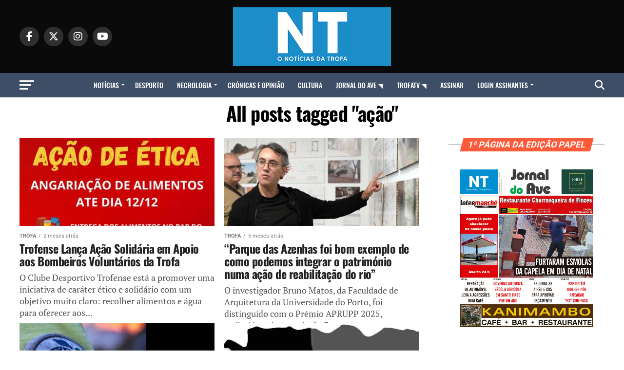

--- FILE ---
content_type: text/html; charset=UTF-8
request_url: https://www.onoticiasdatrofa.pt/tag/acao/
body_size: 44507
content:
<!DOCTYPE html>
<html dir="ltr" lang="pt-PT" prefix="og: https://ogp.me/ns#">
<head><meta charset="UTF-8" ><script>if(navigator.userAgent.match(/MSIE|Internet Explorer/i)||navigator.userAgent.match(/Trident\/7\..*?rv:11/i)){var href=document.location.href;if(!href.match(/[?&]nowprocket/)){if(href.indexOf("?")==-1){if(href.indexOf("#")==-1){document.location.href=href+"?nowprocket=1"}else{document.location.href=href.replace("#","?nowprocket=1#")}}else{if(href.indexOf("#")==-1){document.location.href=href+"&nowprocket=1"}else{document.location.href=href.replace("#","&nowprocket=1#")}}}}</script><script>(()=>{class RocketLazyLoadScripts{constructor(){this.v="2.0.4",this.userEvents=["keydown","keyup","mousedown","mouseup","mousemove","mouseover","mouseout","touchmove","touchstart","touchend","touchcancel","wheel","click","dblclick","input"],this.attributeEvents=["onblur","onclick","oncontextmenu","ondblclick","onfocus","onmousedown","onmouseenter","onmouseleave","onmousemove","onmouseout","onmouseover","onmouseup","onmousewheel","onscroll","onsubmit"]}async t(){this.i(),this.o(),/iP(ad|hone)/.test(navigator.userAgent)&&this.h(),this.u(),this.l(this),this.m(),this.k(this),this.p(this),this._(),await Promise.all([this.R(),this.L()]),this.lastBreath=Date.now(),this.S(this),this.P(),this.D(),this.O(),this.M(),await this.C(this.delayedScripts.normal),await this.C(this.delayedScripts.defer),await this.C(this.delayedScripts.async),await this.T(),await this.F(),await this.j(),await this.A(),window.dispatchEvent(new Event("rocket-allScriptsLoaded")),this.everythingLoaded=!0,this.lastTouchEnd&&await new Promise(t=>setTimeout(t,500-Date.now()+this.lastTouchEnd)),this.I(),this.H(),this.U(),this.W()}i(){this.CSPIssue=sessionStorage.getItem("rocketCSPIssue"),document.addEventListener("securitypolicyviolation",t=>{this.CSPIssue||"script-src-elem"!==t.violatedDirective||"data"!==t.blockedURI||(this.CSPIssue=!0,sessionStorage.setItem("rocketCSPIssue",!0))},{isRocket:!0})}o(){window.addEventListener("pageshow",t=>{this.persisted=t.persisted,this.realWindowLoadedFired=!0},{isRocket:!0}),window.addEventListener("pagehide",()=>{this.onFirstUserAction=null},{isRocket:!0})}h(){let t;function e(e){t=e}window.addEventListener("touchstart",e,{isRocket:!0}),window.addEventListener("touchend",function i(o){o.changedTouches[0]&&t.changedTouches[0]&&Math.abs(o.changedTouches[0].pageX-t.changedTouches[0].pageX)<10&&Math.abs(o.changedTouches[0].pageY-t.changedTouches[0].pageY)<10&&o.timeStamp-t.timeStamp<200&&(window.removeEventListener("touchstart",e,{isRocket:!0}),window.removeEventListener("touchend",i,{isRocket:!0}),"INPUT"===o.target.tagName&&"text"===o.target.type||(o.target.dispatchEvent(new TouchEvent("touchend",{target:o.target,bubbles:!0})),o.target.dispatchEvent(new MouseEvent("mouseover",{target:o.target,bubbles:!0})),o.target.dispatchEvent(new PointerEvent("click",{target:o.target,bubbles:!0,cancelable:!0,detail:1,clientX:o.changedTouches[0].clientX,clientY:o.changedTouches[0].clientY})),event.preventDefault()))},{isRocket:!0})}q(t){this.userActionTriggered||("mousemove"!==t.type||this.firstMousemoveIgnored?"keyup"===t.type||"mouseover"===t.type||"mouseout"===t.type||(this.userActionTriggered=!0,this.onFirstUserAction&&this.onFirstUserAction()):this.firstMousemoveIgnored=!0),"click"===t.type&&t.preventDefault(),t.stopPropagation(),t.stopImmediatePropagation(),"touchstart"===this.lastEvent&&"touchend"===t.type&&(this.lastTouchEnd=Date.now()),"click"===t.type&&(this.lastTouchEnd=0),this.lastEvent=t.type,t.composedPath&&t.composedPath()[0].getRootNode()instanceof ShadowRoot&&(t.rocketTarget=t.composedPath()[0]),this.savedUserEvents.push(t)}u(){this.savedUserEvents=[],this.userEventHandler=this.q.bind(this),this.userEvents.forEach(t=>window.addEventListener(t,this.userEventHandler,{passive:!1,isRocket:!0})),document.addEventListener("visibilitychange",this.userEventHandler,{isRocket:!0})}U(){this.userEvents.forEach(t=>window.removeEventListener(t,this.userEventHandler,{passive:!1,isRocket:!0})),document.removeEventListener("visibilitychange",this.userEventHandler,{isRocket:!0}),this.savedUserEvents.forEach(t=>{(t.rocketTarget||t.target).dispatchEvent(new window[t.constructor.name](t.type,t))})}m(){const t="return false",e=Array.from(this.attributeEvents,t=>"data-rocket-"+t),i="["+this.attributeEvents.join("],[")+"]",o="[data-rocket-"+this.attributeEvents.join("],[data-rocket-")+"]",s=(e,i,o)=>{o&&o!==t&&(e.setAttribute("data-rocket-"+i,o),e["rocket"+i]=new Function("event",o),e.setAttribute(i,t))};new MutationObserver(t=>{for(const n of t)"attributes"===n.type&&(n.attributeName.startsWith("data-rocket-")||this.everythingLoaded?n.attributeName.startsWith("data-rocket-")&&this.everythingLoaded&&this.N(n.target,n.attributeName.substring(12)):s(n.target,n.attributeName,n.target.getAttribute(n.attributeName))),"childList"===n.type&&n.addedNodes.forEach(t=>{if(t.nodeType===Node.ELEMENT_NODE)if(this.everythingLoaded)for(const i of[t,...t.querySelectorAll(o)])for(const t of i.getAttributeNames())e.includes(t)&&this.N(i,t.substring(12));else for(const e of[t,...t.querySelectorAll(i)])for(const t of e.getAttributeNames())this.attributeEvents.includes(t)&&s(e,t,e.getAttribute(t))})}).observe(document,{subtree:!0,childList:!0,attributeFilter:[...this.attributeEvents,...e]})}I(){this.attributeEvents.forEach(t=>{document.querySelectorAll("[data-rocket-"+t+"]").forEach(e=>{this.N(e,t)})})}N(t,e){const i=t.getAttribute("data-rocket-"+e);i&&(t.setAttribute(e,i),t.removeAttribute("data-rocket-"+e))}k(t){Object.defineProperty(HTMLElement.prototype,"onclick",{get(){return this.rocketonclick||null},set(e){this.rocketonclick=e,this.setAttribute(t.everythingLoaded?"onclick":"data-rocket-onclick","this.rocketonclick(event)")}})}S(t){function e(e,i){let o=e[i];e[i]=null,Object.defineProperty(e,i,{get:()=>o,set(s){t.everythingLoaded?o=s:e["rocket"+i]=o=s}})}e(document,"onreadystatechange"),e(window,"onload"),e(window,"onpageshow");try{Object.defineProperty(document,"readyState",{get:()=>t.rocketReadyState,set(e){t.rocketReadyState=e},configurable:!0}),document.readyState="loading"}catch(t){console.log("WPRocket DJE readyState conflict, bypassing")}}l(t){this.originalAddEventListener=EventTarget.prototype.addEventListener,this.originalRemoveEventListener=EventTarget.prototype.removeEventListener,this.savedEventListeners=[],EventTarget.prototype.addEventListener=function(e,i,o){o&&o.isRocket||!t.B(e,this)&&!t.userEvents.includes(e)||t.B(e,this)&&!t.userActionTriggered||e.startsWith("rocket-")||t.everythingLoaded?t.originalAddEventListener.call(this,e,i,o):(t.savedEventListeners.push({target:this,remove:!1,type:e,func:i,options:o}),"mouseenter"!==e&&"mouseleave"!==e||t.originalAddEventListener.call(this,e,t.savedUserEvents.push,o))},EventTarget.prototype.removeEventListener=function(e,i,o){o&&o.isRocket||!t.B(e,this)&&!t.userEvents.includes(e)||t.B(e,this)&&!t.userActionTriggered||e.startsWith("rocket-")||t.everythingLoaded?t.originalRemoveEventListener.call(this,e,i,o):t.savedEventListeners.push({target:this,remove:!0,type:e,func:i,options:o})}}J(t,e){this.savedEventListeners=this.savedEventListeners.filter(i=>{let o=i.type,s=i.target||window;return e!==o||t!==s||(this.B(o,s)&&(i.type="rocket-"+o),this.$(i),!1)})}H(){EventTarget.prototype.addEventListener=this.originalAddEventListener,EventTarget.prototype.removeEventListener=this.originalRemoveEventListener,this.savedEventListeners.forEach(t=>this.$(t))}$(t){t.remove?this.originalRemoveEventListener.call(t.target,t.type,t.func,t.options):this.originalAddEventListener.call(t.target,t.type,t.func,t.options)}p(t){let e;function i(e){return t.everythingLoaded?e:e.split(" ").map(t=>"load"===t||t.startsWith("load.")?"rocket-jquery-load":t).join(" ")}function o(o){function s(e){const s=o.fn[e];o.fn[e]=o.fn.init.prototype[e]=function(){return this[0]===window&&t.userActionTriggered&&("string"==typeof arguments[0]||arguments[0]instanceof String?arguments[0]=i(arguments[0]):"object"==typeof arguments[0]&&Object.keys(arguments[0]).forEach(t=>{const e=arguments[0][t];delete arguments[0][t],arguments[0][i(t)]=e})),s.apply(this,arguments),this}}if(o&&o.fn&&!t.allJQueries.includes(o)){const e={DOMContentLoaded:[],"rocket-DOMContentLoaded":[]};for(const t in e)document.addEventListener(t,()=>{e[t].forEach(t=>t())},{isRocket:!0});o.fn.ready=o.fn.init.prototype.ready=function(i){function s(){parseInt(o.fn.jquery)>2?setTimeout(()=>i.bind(document)(o)):i.bind(document)(o)}return"function"==typeof i&&(t.realDomReadyFired?!t.userActionTriggered||t.fauxDomReadyFired?s():e["rocket-DOMContentLoaded"].push(s):e.DOMContentLoaded.push(s)),o([])},s("on"),s("one"),s("off"),t.allJQueries.push(o)}e=o}t.allJQueries=[],o(window.jQuery),Object.defineProperty(window,"jQuery",{get:()=>e,set(t){o(t)}})}P(){const t=new Map;document.write=document.writeln=function(e){const i=document.currentScript,o=document.createRange(),s=i.parentElement;let n=t.get(i);void 0===n&&(n=i.nextSibling,t.set(i,n));const c=document.createDocumentFragment();o.setStart(c,0),c.appendChild(o.createContextualFragment(e)),s.insertBefore(c,n)}}async R(){return new Promise(t=>{this.userActionTriggered?t():this.onFirstUserAction=t})}async L(){return new Promise(t=>{document.addEventListener("DOMContentLoaded",()=>{this.realDomReadyFired=!0,t()},{isRocket:!0})})}async j(){return this.realWindowLoadedFired?Promise.resolve():new Promise(t=>{window.addEventListener("load",t,{isRocket:!0})})}M(){this.pendingScripts=[];this.scriptsMutationObserver=new MutationObserver(t=>{for(const e of t)e.addedNodes.forEach(t=>{"SCRIPT"!==t.tagName||t.noModule||t.isWPRocket||this.pendingScripts.push({script:t,promise:new Promise(e=>{const i=()=>{const i=this.pendingScripts.findIndex(e=>e.script===t);i>=0&&this.pendingScripts.splice(i,1),e()};t.addEventListener("load",i,{isRocket:!0}),t.addEventListener("error",i,{isRocket:!0}),setTimeout(i,1e3)})})})}),this.scriptsMutationObserver.observe(document,{childList:!0,subtree:!0})}async F(){await this.X(),this.pendingScripts.length?(await this.pendingScripts[0].promise,await this.F()):this.scriptsMutationObserver.disconnect()}D(){this.delayedScripts={normal:[],async:[],defer:[]},document.querySelectorAll("script[type$=rocketlazyloadscript]").forEach(t=>{t.hasAttribute("data-rocket-src")?t.hasAttribute("async")&&!1!==t.async?this.delayedScripts.async.push(t):t.hasAttribute("defer")&&!1!==t.defer||"module"===t.getAttribute("data-rocket-type")?this.delayedScripts.defer.push(t):this.delayedScripts.normal.push(t):this.delayedScripts.normal.push(t)})}async _(){await this.L();let t=[];document.querySelectorAll("script[type$=rocketlazyloadscript][data-rocket-src]").forEach(e=>{let i=e.getAttribute("data-rocket-src");if(i&&!i.startsWith("data:")){i.startsWith("//")&&(i=location.protocol+i);try{const o=new URL(i).origin;o!==location.origin&&t.push({src:o,crossOrigin:e.crossOrigin||"module"===e.getAttribute("data-rocket-type")})}catch(t){}}}),t=[...new Map(t.map(t=>[JSON.stringify(t),t])).values()],this.Y(t,"preconnect")}async G(t){if(await this.K(),!0!==t.noModule||!("noModule"in HTMLScriptElement.prototype))return new Promise(e=>{let i;function o(){(i||t).setAttribute("data-rocket-status","executed"),e()}try{if(navigator.userAgent.includes("Firefox/")||""===navigator.vendor||this.CSPIssue)i=document.createElement("script"),[...t.attributes].forEach(t=>{let e=t.nodeName;"type"!==e&&("data-rocket-type"===e&&(e="type"),"data-rocket-src"===e&&(e="src"),i.setAttribute(e,t.nodeValue))}),t.text&&(i.text=t.text),t.nonce&&(i.nonce=t.nonce),i.hasAttribute("src")?(i.addEventListener("load",o,{isRocket:!0}),i.addEventListener("error",()=>{i.setAttribute("data-rocket-status","failed-network"),e()},{isRocket:!0}),setTimeout(()=>{i.isConnected||e()},1)):(i.text=t.text,o()),i.isWPRocket=!0,t.parentNode.replaceChild(i,t);else{const i=t.getAttribute("data-rocket-type"),s=t.getAttribute("data-rocket-src");i?(t.type=i,t.removeAttribute("data-rocket-type")):t.removeAttribute("type"),t.addEventListener("load",o,{isRocket:!0}),t.addEventListener("error",i=>{this.CSPIssue&&i.target.src.startsWith("data:")?(console.log("WPRocket: CSP fallback activated"),t.removeAttribute("src"),this.G(t).then(e)):(t.setAttribute("data-rocket-status","failed-network"),e())},{isRocket:!0}),s?(t.fetchPriority="high",t.removeAttribute("data-rocket-src"),t.src=s):t.src="data:text/javascript;base64,"+window.btoa(unescape(encodeURIComponent(t.text)))}}catch(i){t.setAttribute("data-rocket-status","failed-transform"),e()}});t.setAttribute("data-rocket-status","skipped")}async C(t){const e=t.shift();return e?(e.isConnected&&await this.G(e),this.C(t)):Promise.resolve()}O(){this.Y([...this.delayedScripts.normal,...this.delayedScripts.defer,...this.delayedScripts.async],"preload")}Y(t,e){this.trash=this.trash||[];let i=!0;var o=document.createDocumentFragment();t.forEach(t=>{const s=t.getAttribute&&t.getAttribute("data-rocket-src")||t.src;if(s&&!s.startsWith("data:")){const n=document.createElement("link");n.href=s,n.rel=e,"preconnect"!==e&&(n.as="script",n.fetchPriority=i?"high":"low"),t.getAttribute&&"module"===t.getAttribute("data-rocket-type")&&(n.crossOrigin=!0),t.crossOrigin&&(n.crossOrigin=t.crossOrigin),t.integrity&&(n.integrity=t.integrity),t.nonce&&(n.nonce=t.nonce),o.appendChild(n),this.trash.push(n),i=!1}}),document.head.appendChild(o)}W(){this.trash.forEach(t=>t.remove())}async T(){try{document.readyState="interactive"}catch(t){}this.fauxDomReadyFired=!0;try{await this.K(),this.J(document,"readystatechange"),document.dispatchEvent(new Event("rocket-readystatechange")),await this.K(),document.rocketonreadystatechange&&document.rocketonreadystatechange(),await this.K(),this.J(document,"DOMContentLoaded"),document.dispatchEvent(new Event("rocket-DOMContentLoaded")),await this.K(),this.J(window,"DOMContentLoaded"),window.dispatchEvent(new Event("rocket-DOMContentLoaded"))}catch(t){console.error(t)}}async A(){try{document.readyState="complete"}catch(t){}try{await this.K(),this.J(document,"readystatechange"),document.dispatchEvent(new Event("rocket-readystatechange")),await this.K(),document.rocketonreadystatechange&&document.rocketonreadystatechange(),await this.K(),this.J(window,"load"),window.dispatchEvent(new Event("rocket-load")),await this.K(),window.rocketonload&&window.rocketonload(),await this.K(),this.allJQueries.forEach(t=>t(window).trigger("rocket-jquery-load")),await this.K(),this.J(window,"pageshow");const t=new Event("rocket-pageshow");t.persisted=this.persisted,window.dispatchEvent(t),await this.K(),window.rocketonpageshow&&window.rocketonpageshow({persisted:this.persisted})}catch(t){console.error(t)}}async K(){Date.now()-this.lastBreath>45&&(await this.X(),this.lastBreath=Date.now())}async X(){return document.hidden?new Promise(t=>setTimeout(t)):new Promise(t=>requestAnimationFrame(t))}B(t,e){return e===document&&"readystatechange"===t||(e===document&&"DOMContentLoaded"===t||(e===window&&"DOMContentLoaded"===t||(e===window&&"load"===t||e===window&&"pageshow"===t)))}static run(){(new RocketLazyLoadScripts).t()}}RocketLazyLoadScripts.run()})();</script>

<meta name="viewport" id="viewport" content="width=device-width, initial-scale=1.0, maximum-scale=5.0, minimum-scale=1.0, user-scalable=yes" />
<link rel="pingback" href="https://www.onoticiasdatrofa.pt/xmlrpc.php" />
<meta property="og:description" content="Site de notícias do concelho da Trofa" />
<title>ação - O Notícias da Trofa</title>
<link data-rocket-preload as="style" data-wpr-hosted-gf-parameters="family=Roboto%3A300%2C400%2C700%2C900%7COswald%3A400%2C700%7CAdvent%20Pro%3A700%7COpen%20Sans%3A700%7CAnton%3A400Oswald%3A100%2C200%2C300%2C400%2C500%2C600%2C700%2C800%2C900%7COswald%3A100%2C200%2C300%2C400%2C500%2C600%2C700%2C800%2C900%7CRoboto%3A100%2C200%2C300%2C400%2C500%2C600%2C700%2C800%2C900%7CRoboto%3A100%2C200%2C300%2C400%2C500%2C600%2C700%2C800%2C900%7CPT%20Serif%3A100%2C200%2C300%2C400%2C500%2C600%2C700%2C800%2C900%7COswald%3A100%2C200%2C300%2C400%2C500%2C600%2C700%2C800%2C900%26amp%3Bsubset%3Dlatin%2Clatin-ext%2Ccyrillic%2Ccyrillic-ext%2Cgreek-ext%2Cgreek%2Cvietnamese%26amp%3Bdisplay%3Dswap&display=swap" href="https://www.onoticiasdatrofa.pt/wp-content/cache/fonts/1/google-fonts/css/a/2/6/55bfcaa2517e5383c496be0e7e5e2.css" rel="preload">
<link data-wpr-hosted-gf-parameters="family=Roboto%3A300%2C400%2C700%2C900%7COswald%3A400%2C700%7CAdvent%20Pro%3A700%7COpen%20Sans%3A700%7CAnton%3A400Oswald%3A100%2C200%2C300%2C400%2C500%2C600%2C700%2C800%2C900%7COswald%3A100%2C200%2C300%2C400%2C500%2C600%2C700%2C800%2C900%7CRoboto%3A100%2C200%2C300%2C400%2C500%2C600%2C700%2C800%2C900%7CRoboto%3A100%2C200%2C300%2C400%2C500%2C600%2C700%2C800%2C900%7CPT%20Serif%3A100%2C200%2C300%2C400%2C500%2C600%2C700%2C800%2C900%7COswald%3A100%2C200%2C300%2C400%2C500%2C600%2C700%2C800%2C900%26amp%3Bsubset%3Dlatin%2Clatin-ext%2Ccyrillic%2Ccyrillic-ext%2Cgreek-ext%2Cgreek%2Cvietnamese%26amp%3Bdisplay%3Dswap&display=swap" href="https://www.onoticiasdatrofa.pt/wp-content/cache/fonts/1/google-fonts/css/a/2/6/55bfcaa2517e5383c496be0e7e5e2.css" media="print" onload="this.media=&#039;all&#039;" rel="stylesheet">
<noscript data-wpr-hosted-gf-parameters=""><link rel="stylesheet" href="https://fonts.googleapis.com/css?family=Roboto%3A300%2C400%2C700%2C900%7COswald%3A400%2C700%7CAdvent%20Pro%3A700%7COpen%20Sans%3A700%7CAnton%3A400Oswald%3A100%2C200%2C300%2C400%2C500%2C600%2C700%2C800%2C900%7COswald%3A100%2C200%2C300%2C400%2C500%2C600%2C700%2C800%2C900%7CRoboto%3A100%2C200%2C300%2C400%2C500%2C600%2C700%2C800%2C900%7CRoboto%3A100%2C200%2C300%2C400%2C500%2C600%2C700%2C800%2C900%7CPT%20Serif%3A100%2C200%2C300%2C400%2C500%2C600%2C700%2C800%2C900%7COswald%3A100%2C200%2C300%2C400%2C500%2C600%2C700%2C800%2C900%26amp%3Bsubset%3Dlatin%2Clatin-ext%2Ccyrillic%2Ccyrillic-ext%2Cgreek-ext%2Cgreek%2Cvietnamese%26amp%3Bdisplay%3Dswap&#038;display=swap"></noscript>
	<style>img:is([sizes="auto" i], [sizes^="auto," i]) { contain-intrinsic-size: 3000px 1500px }</style>
	
		<!-- All in One SEO 4.9.3 - aioseo.com -->
	<meta name="robots" content="max-image-preview:large" />
	<link rel="canonical" href="https://www.onoticiasdatrofa.pt/tag/acao/" />
	<meta name="generator" content="All in One SEO (AIOSEO) 4.9.3" />
		<script type="application/ld+json" class="aioseo-schema">
			{"@context":"https:\/\/schema.org","@graph":[{"@type":"BreadcrumbList","@id":"https:\/\/www.onoticiasdatrofa.pt\/tag\/acao\/#breadcrumblist","itemListElement":[{"@type":"ListItem","@id":"https:\/\/www.onoticiasdatrofa.pt#listItem","position":1,"name":"In\u00edcio","item":"https:\/\/www.onoticiasdatrofa.pt","nextItem":{"@type":"ListItem","@id":"https:\/\/www.onoticiasdatrofa.pt\/tag\/acao\/#listItem","name":"a\u00e7\u00e3o"}},{"@type":"ListItem","@id":"https:\/\/www.onoticiasdatrofa.pt\/tag\/acao\/#listItem","position":2,"name":"a\u00e7\u00e3o","previousItem":{"@type":"ListItem","@id":"https:\/\/www.onoticiasdatrofa.pt#listItem","name":"In\u00edcio"}}]},{"@type":"CollectionPage","@id":"https:\/\/www.onoticiasdatrofa.pt\/tag\/acao\/#collectionpage","url":"https:\/\/www.onoticiasdatrofa.pt\/tag\/acao\/","name":"a\u00e7\u00e3o - O Not\u00edcias da Trofa","inLanguage":"pt-PT","isPartOf":{"@id":"https:\/\/www.onoticiasdatrofa.pt\/#website"},"breadcrumb":{"@id":"https:\/\/www.onoticiasdatrofa.pt\/tag\/acao\/#breadcrumblist"}},{"@type":"Organization","@id":"https:\/\/www.onoticiasdatrofa.pt\/#organization","name":"O Not\u00edcias da Trofa","description":"Site de not\u00edcias do concelho da Trofa","url":"https:\/\/www.onoticiasdatrofa.pt\/","sameAs":["https:\/\/facebook.com\/trofatv","https:\/\/x.com\/trofatv","https:\/\/instagram.com\/trofatv","https:\/\/pinterest.com\/trofatv","https:\/\/youtube.com\/trofatv","https:\/\/linkedin.com\/in\/trofatv"]},{"@type":"WebSite","@id":"https:\/\/www.onoticiasdatrofa.pt\/#website","url":"https:\/\/www.onoticiasdatrofa.pt\/","name":"O Not\u00edcias da Trofa","description":"Site de not\u00edcias do concelho da Trofa","inLanguage":"pt-PT","publisher":{"@id":"https:\/\/www.onoticiasdatrofa.pt\/#organization"}}]}
		</script>
		<!-- All in One SEO -->

<link rel='dns-prefetch' href='//www.onoticiasdatrofa.pt' />
<link rel='dns-prefetch' href='//ajax.googleapis.com' />
<link rel='dns-prefetch' href='//fonts.googleapis.com' />
<link href='https://fonts.gstatic.com' crossorigin rel='preconnect' />
<link rel="alternate" type="application/rss+xml" title="O Notícias da Trofa &raquo; Feed" href="https://www.onoticiasdatrofa.pt/feed/" />
<link rel="alternate" type="application/rss+xml" title="Feed de etiquetas O Notícias da Trofa &raquo; ação" href="https://www.onoticiasdatrofa.pt/tag/acao/feed/" />
<!-- www.onoticiasdatrofa.pt is managing ads with Advanced Ads 2.0.16 – https://wpadvancedads.com/ --><!--noptimize--><script type="rocketlazyloadscript" id="onoti-ready">
			window.advanced_ads_ready=function(e,a){a=a||"complete";var d=function(e){return"interactive"===a?"loading"!==e:"complete"===e};d(document.readyState)?e():document.addEventListener("readystatechange",(function(a){d(a.target.readyState)&&e()}),{once:"interactive"===a})},window.advanced_ads_ready_queue=window.advanced_ads_ready_queue||[];		</script>
		<!--/noptimize--><link data-minify="1" rel='stylesheet' id='embed-pdf-viewer-css' href='https://www.onoticiasdatrofa.pt/wp-content/cache/min/1/wp-content/plugins/embed-pdf-viewer/css/embed-pdf-viewer.css?ver=1767957996' type='text/css' media='screen' />
<style id='wp-emoji-styles-inline-css' type='text/css'>

	img.wp-smiley, img.emoji {
		display: inline !important;
		border: none !important;
		box-shadow: none !important;
		height: 1em !important;
		width: 1em !important;
		margin: 0 0.07em !important;
		vertical-align: -0.1em !important;
		background: none !important;
		padding: 0 !important;
	}
</style>
<link data-minify="1" rel='stylesheet' id='wp-block-library-css' href='https://www.onoticiasdatrofa.pt/wp-content/cache/min/1/wp-content/plugins/gutenberg/build/styles/block-library/style.css?ver=1767957996' type='text/css' media='all' />
<style id='classic-theme-styles-inline-css' type='text/css'>
.wp-block-button__link{background-color:#32373c;border-radius:9999px;box-shadow:none;color:#fff;font-size:1.125em;padding:calc(.667em + 2px) calc(1.333em + 2px);text-decoration:none}.wp-block-file__button{background:#32373c;color:#fff}.wp-block-accordion-heading{margin:0}.wp-block-accordion-heading__toggle{background-color:inherit!important;color:inherit!important}.wp-block-accordion-heading__toggle:not(:focus-visible){outline:none}.wp-block-accordion-heading__toggle:focus,.wp-block-accordion-heading__toggle:hover{background-color:inherit!important;border:none;box-shadow:none;color:inherit;padding:var(--wp--preset--spacing--20,1em) 0;text-decoration:none}.wp-block-accordion-heading__toggle:focus-visible{outline:auto;outline-offset:0}
</style>
<link data-minify="1" rel='stylesheet' id='aioseo/css/src/vue/standalone/blocks/table-of-contents/global.scss-css' href='https://www.onoticiasdatrofa.pt/wp-content/cache/min/1/wp-content/plugins/all-in-one-seo-pack/dist/Lite/assets/css/table-of-contents/global.e90f6d47.css?ver=1767957996' type='text/css' media='all' />
<style id='pms-content-restriction-start-style-inline-css' type='text/css'>


</style>
<style id='pms-content-restriction-end-style-inline-css' type='text/css'>


</style>
<style id='pms-account-style-inline-css' type='text/css'>


</style>
<style id='pms-login-style-inline-css' type='text/css'>


</style>
<style id='pms-recover-password-style-inline-css' type='text/css'>


</style>
<style id='pms-register-style-inline-css' type='text/css'>


</style>
<style id='tropicalista-pdfembed-style-inline-css' type='text/css'>
.wp-block-tropicalista-pdfembed{height:500px}

</style>
<link data-minify="1" rel='stylesheet' id='ultimate_blocks-cgb-style-css-css' href='https://www.onoticiasdatrofa.pt/wp-content/cache/min/1/wp-content/plugins/ultimate-blocks/dist/blocks.style.build.css?ver=1767957996' type='text/css' media='all' />
<style id='global-styles-inline-css' type='text/css'>
:root{--wp--preset--aspect-ratio--square: 1;--wp--preset--aspect-ratio--4-3: 4/3;--wp--preset--aspect-ratio--3-4: 3/4;--wp--preset--aspect-ratio--3-2: 3/2;--wp--preset--aspect-ratio--2-3: 2/3;--wp--preset--aspect-ratio--16-9: 16/9;--wp--preset--aspect-ratio--9-16: 9/16;--wp--preset--color--black: #000000;--wp--preset--color--cyan-bluish-gray: #abb8c3;--wp--preset--color--white: #ffffff;--wp--preset--color--pale-pink: #f78da7;--wp--preset--color--vivid-red: #cf2e2e;--wp--preset--color--luminous-vivid-orange: #ff6900;--wp--preset--color--luminous-vivid-amber: #fcb900;--wp--preset--color--light-green-cyan: #7bdcb5;--wp--preset--color--vivid-green-cyan: #00d084;--wp--preset--color--pale-cyan-blue: #8ed1fc;--wp--preset--color--vivid-cyan-blue: #0693e3;--wp--preset--color--vivid-purple: #9b51e0;--wp--preset--gradient--vivid-cyan-blue-to-vivid-purple: linear-gradient(135deg,rgb(6,147,227) 0%,rgb(155,81,224) 100%);--wp--preset--gradient--light-green-cyan-to-vivid-green-cyan: linear-gradient(135deg,rgb(122,220,180) 0%,rgb(0,208,130) 100%);--wp--preset--gradient--luminous-vivid-amber-to-luminous-vivid-orange: linear-gradient(135deg,rgb(252,185,0) 0%,rgb(255,105,0) 100%);--wp--preset--gradient--luminous-vivid-orange-to-vivid-red: linear-gradient(135deg,rgb(255,105,0) 0%,rgb(207,46,46) 100%);--wp--preset--gradient--very-light-gray-to-cyan-bluish-gray: linear-gradient(135deg,rgb(238,238,238) 0%,rgb(169,184,195) 100%);--wp--preset--gradient--cool-to-warm-spectrum: linear-gradient(135deg,rgb(74,234,220) 0%,rgb(151,120,209) 20%,rgb(207,42,186) 40%,rgb(238,44,130) 60%,rgb(251,105,98) 80%,rgb(254,248,76) 100%);--wp--preset--gradient--blush-light-purple: linear-gradient(135deg,rgb(255,206,236) 0%,rgb(152,150,240) 100%);--wp--preset--gradient--blush-bordeaux: linear-gradient(135deg,rgb(254,205,165) 0%,rgb(254,45,45) 50%,rgb(107,0,62) 100%);--wp--preset--gradient--luminous-dusk: linear-gradient(135deg,rgb(255,203,112) 0%,rgb(199,81,192) 50%,rgb(65,88,208) 100%);--wp--preset--gradient--pale-ocean: linear-gradient(135deg,rgb(255,245,203) 0%,rgb(182,227,212) 50%,rgb(51,167,181) 100%);--wp--preset--gradient--electric-grass: linear-gradient(135deg,rgb(202,248,128) 0%,rgb(113,206,126) 100%);--wp--preset--gradient--midnight: linear-gradient(135deg,rgb(2,3,129) 0%,rgb(40,116,252) 100%);--wp--preset--font-size--small: 13px;--wp--preset--font-size--medium: 20px;--wp--preset--font-size--large: 36px;--wp--preset--font-size--x-large: 42px;--wp--preset--spacing--20: 0.44rem;--wp--preset--spacing--30: 0.67rem;--wp--preset--spacing--40: 1rem;--wp--preset--spacing--50: 1.5rem;--wp--preset--spacing--60: 2.25rem;--wp--preset--spacing--70: 3.38rem;--wp--preset--spacing--80: 5.06rem;--wp--preset--shadow--natural: 6px 6px 9px rgba(0, 0, 0, 0.2);--wp--preset--shadow--deep: 12px 12px 50px rgba(0, 0, 0, 0.4);--wp--preset--shadow--sharp: 6px 6px 0px rgba(0, 0, 0, 0.2);--wp--preset--shadow--outlined: 6px 6px 0px -3px rgb(255, 255, 255), 6px 6px rgb(0, 0, 0);--wp--preset--shadow--crisp: 6px 6px 0px rgb(0, 0, 0);}:where(.is-layout-flex){gap: 0.5em;}:where(.is-layout-grid){gap: 0.5em;}body .is-layout-flex{display: flex;}.is-layout-flex{flex-wrap: wrap;align-items: center;}.is-layout-flex > :is(*, div){margin: 0;}body .is-layout-grid{display: grid;}.is-layout-grid > :is(*, div){margin: 0;}:where(.wp-block-columns.is-layout-flex){gap: 2em;}:where(.wp-block-columns.is-layout-grid){gap: 2em;}:where(.wp-block-post-template.is-layout-flex){gap: 1.25em;}:where(.wp-block-post-template.is-layout-grid){gap: 1.25em;}.has-black-color{color: var(--wp--preset--color--black) !important;}.has-cyan-bluish-gray-color{color: var(--wp--preset--color--cyan-bluish-gray) !important;}.has-white-color{color: var(--wp--preset--color--white) !important;}.has-pale-pink-color{color: var(--wp--preset--color--pale-pink) !important;}.has-vivid-red-color{color: var(--wp--preset--color--vivid-red) !important;}.has-luminous-vivid-orange-color{color: var(--wp--preset--color--luminous-vivid-orange) !important;}.has-luminous-vivid-amber-color{color: var(--wp--preset--color--luminous-vivid-amber) !important;}.has-light-green-cyan-color{color: var(--wp--preset--color--light-green-cyan) !important;}.has-vivid-green-cyan-color{color: var(--wp--preset--color--vivid-green-cyan) !important;}.has-pale-cyan-blue-color{color: var(--wp--preset--color--pale-cyan-blue) !important;}.has-vivid-cyan-blue-color{color: var(--wp--preset--color--vivid-cyan-blue) !important;}.has-vivid-purple-color{color: var(--wp--preset--color--vivid-purple) !important;}.has-black-background-color{background-color: var(--wp--preset--color--black) !important;}.has-cyan-bluish-gray-background-color{background-color: var(--wp--preset--color--cyan-bluish-gray) !important;}.has-white-background-color{background-color: var(--wp--preset--color--white) !important;}.has-pale-pink-background-color{background-color: var(--wp--preset--color--pale-pink) !important;}.has-vivid-red-background-color{background-color: var(--wp--preset--color--vivid-red) !important;}.has-luminous-vivid-orange-background-color{background-color: var(--wp--preset--color--luminous-vivid-orange) !important;}.has-luminous-vivid-amber-background-color{background-color: var(--wp--preset--color--luminous-vivid-amber) !important;}.has-light-green-cyan-background-color{background-color: var(--wp--preset--color--light-green-cyan) !important;}.has-vivid-green-cyan-background-color{background-color: var(--wp--preset--color--vivid-green-cyan) !important;}.has-pale-cyan-blue-background-color{background-color: var(--wp--preset--color--pale-cyan-blue) !important;}.has-vivid-cyan-blue-background-color{background-color: var(--wp--preset--color--vivid-cyan-blue) !important;}.has-vivid-purple-background-color{background-color: var(--wp--preset--color--vivid-purple) !important;}.has-black-border-color{border-color: var(--wp--preset--color--black) !important;}.has-cyan-bluish-gray-border-color{border-color: var(--wp--preset--color--cyan-bluish-gray) !important;}.has-white-border-color{border-color: var(--wp--preset--color--white) !important;}.has-pale-pink-border-color{border-color: var(--wp--preset--color--pale-pink) !important;}.has-vivid-red-border-color{border-color: var(--wp--preset--color--vivid-red) !important;}.has-luminous-vivid-orange-border-color{border-color: var(--wp--preset--color--luminous-vivid-orange) !important;}.has-luminous-vivid-amber-border-color{border-color: var(--wp--preset--color--luminous-vivid-amber) !important;}.has-light-green-cyan-border-color{border-color: var(--wp--preset--color--light-green-cyan) !important;}.has-vivid-green-cyan-border-color{border-color: var(--wp--preset--color--vivid-green-cyan) !important;}.has-pale-cyan-blue-border-color{border-color: var(--wp--preset--color--pale-cyan-blue) !important;}.has-vivid-cyan-blue-border-color{border-color: var(--wp--preset--color--vivid-cyan-blue) !important;}.has-vivid-purple-border-color{border-color: var(--wp--preset--color--vivid-purple) !important;}.has-vivid-cyan-blue-to-vivid-purple-gradient-background{background: var(--wp--preset--gradient--vivid-cyan-blue-to-vivid-purple) !important;}.has-light-green-cyan-to-vivid-green-cyan-gradient-background{background: var(--wp--preset--gradient--light-green-cyan-to-vivid-green-cyan) !important;}.has-luminous-vivid-amber-to-luminous-vivid-orange-gradient-background{background: var(--wp--preset--gradient--luminous-vivid-amber-to-luminous-vivid-orange) !important;}.has-luminous-vivid-orange-to-vivid-red-gradient-background{background: var(--wp--preset--gradient--luminous-vivid-orange-to-vivid-red) !important;}.has-very-light-gray-to-cyan-bluish-gray-gradient-background{background: var(--wp--preset--gradient--very-light-gray-to-cyan-bluish-gray) !important;}.has-cool-to-warm-spectrum-gradient-background{background: var(--wp--preset--gradient--cool-to-warm-spectrum) !important;}.has-blush-light-purple-gradient-background{background: var(--wp--preset--gradient--blush-light-purple) !important;}.has-blush-bordeaux-gradient-background{background: var(--wp--preset--gradient--blush-bordeaux) !important;}.has-luminous-dusk-gradient-background{background: var(--wp--preset--gradient--luminous-dusk) !important;}.has-pale-ocean-gradient-background{background: var(--wp--preset--gradient--pale-ocean) !important;}.has-electric-grass-gradient-background{background: var(--wp--preset--gradient--electric-grass) !important;}.has-midnight-gradient-background{background: var(--wp--preset--gradient--midnight) !important;}.has-small-font-size{font-size: var(--wp--preset--font-size--small) !important;}.has-medium-font-size{font-size: var(--wp--preset--font-size--medium) !important;}.has-large-font-size{font-size: var(--wp--preset--font-size--large) !important;}.has-x-large-font-size{font-size: var(--wp--preset--font-size--x-large) !important;}
:where(.wp-block-columns.is-layout-flex){gap: 2em;}:where(.wp-block-columns.is-layout-grid){gap: 2em;}
:root :where(.wp-block-pullquote){font-size: 1.5em;line-height: 1.6;}
:where(.wp-block-post-template.is-layout-flex){gap: 1.25em;}:where(.wp-block-post-template.is-layout-grid){gap: 1.25em;}
:where(.wp-block-term-template.is-layout-flex){gap: 1.25em;}:where(.wp-block-term-template.is-layout-grid){gap: 1.25em;}
</style>
<link data-minify="1" rel='stylesheet' id='dashicons-css' href='https://www.onoticiasdatrofa.pt/wp-content/cache/min/1/wp-includes/css/dashicons.min.css?ver=1767957996' type='text/css' media='all' />
<link rel='stylesheet' id='wp-jquery-ui-dialog-css' href='https://www.onoticiasdatrofa.pt/wp-includes/css/jquery-ui-dialog.min.css' type='text/css' media='all' />
<link data-minify="1" rel='stylesheet' id='ub-extension-style-css-css' href='https://www.onoticiasdatrofa.pt/wp-content/cache/min/1/wp-content/plugins/ultimate-blocks/src/extensions/style.css?ver=1767957996' type='text/css' media='all' />
<link data-minify="1" rel='stylesheet' id='ql-jquery-ui-css' href='https://www.onoticiasdatrofa.pt/wp-content/cache/min/1/ajax/libs/jqueryui/1.12.1/themes/smoothness/jquery-ui.css?ver=1767957997' type='text/css' media='all' />
<link data-minify="1" rel='stylesheet' id='mvp-custom-style-css' href='https://www.onoticiasdatrofa.pt/wp-content/cache/min/1/wp-content/themes/zox-news/style.css?ver=1767957997' type='text/css' media='all' />
<style id='mvp-custom-style-inline-css' type='text/css'>


#mvp-wallpaper {
	background: url() no-repeat 50% 0;
	}

#mvp-foot-copy a {
	color: #00b3e5;
	}

#mvp-content-main p a,
#mvp-content-main ul a,
#mvp-content-main ol a,
.mvp-post-add-main p a,
.mvp-post-add-main ul a,
.mvp-post-add-main ol a {
	box-shadow: inset 0 -4px 0 #00b3e5;
	}

#mvp-content-main p a:hover,
#mvp-content-main ul a:hover,
#mvp-content-main ol a:hover,
.mvp-post-add-main p a:hover,
.mvp-post-add-main ul a:hover,
.mvp-post-add-main ol a:hover {
	background: #00b3e5;
	}

a,
a:visited,
.post-info-name a,
.woocommerce .woocommerce-breadcrumb a {
	color: #e07700;
	}

#mvp-side-wrap a:hover {
	color: #e07700;
	}

.mvp-fly-top:hover,
.mvp-vid-box-wrap,
ul.mvp-soc-mob-list li.mvp-soc-mob-com {
	background: #00b3e5;
	}

nav.mvp-fly-nav-menu ul li.menu-item-has-children:after,
.mvp-feat1-left-wrap span.mvp-cd-cat,
.mvp-widget-feat1-top-story span.mvp-cd-cat,
.mvp-widget-feat2-left-cont span.mvp-cd-cat,
.mvp-widget-dark-feat span.mvp-cd-cat,
.mvp-widget-dark-sub span.mvp-cd-cat,
.mvp-vid-wide-text span.mvp-cd-cat,
.mvp-feat2-top-text span.mvp-cd-cat,
.mvp-feat3-main-story span.mvp-cd-cat,
.mvp-feat3-sub-text span.mvp-cd-cat,
.mvp-feat4-main-text span.mvp-cd-cat,
.woocommerce-message:before,
.woocommerce-info:before,
.woocommerce-message:before {
	color: #00b3e5;
	}

#searchform input,
.mvp-authors-name {
	border-bottom: 1px solid #00b3e5;
	}

.mvp-fly-top:hover {
	border-top: 1px solid #00b3e5;
	border-left: 1px solid #00b3e5;
	border-bottom: 1px solid #00b3e5;
	}

.woocommerce .widget_price_filter .ui-slider .ui-slider-handle,
.woocommerce #respond input#submit.alt,
.woocommerce a.button.alt,
.woocommerce button.button.alt,
.woocommerce input.button.alt,
.woocommerce #respond input#submit.alt:hover,
.woocommerce a.button.alt:hover,
.woocommerce button.button.alt:hover,
.woocommerce input.button.alt:hover {
	background-color: #00b3e5;
	}

.woocommerce-error,
.woocommerce-info,
.woocommerce-message {
	border-top-color: #00b3e5;
	}

ul.mvp-feat1-list-buts li.active span.mvp-feat1-list-but,
span.mvp-widget-home-title,
span.mvp-post-cat,
span.mvp-feat1-pop-head {
	background: #ff5b3a;
	}

.woocommerce span.onsale {
	background-color: #ff5b3a;
	}

.mvp-widget-feat2-side-more-but,
.woocommerce .star-rating span:before,
span.mvp-prev-next-label,
.mvp-cat-date-wrap .sticky {
	color: #ff5b3a !important;
	}

#mvp-main-nav-top,
#mvp-fly-wrap,
.mvp-soc-mob-right,
#mvp-main-nav-small-cont {
	background: #0a0a0a;
	}

#mvp-main-nav-small .mvp-fly-but-wrap span,
#mvp-main-nav-small .mvp-search-but-wrap span,
.mvp-nav-top-left .mvp-fly-but-wrap span,
#mvp-fly-wrap .mvp-fly-but-wrap span {
	background: #ffffff;
	}

.mvp-nav-top-right .mvp-nav-search-but,
span.mvp-fly-soc-head,
.mvp-soc-mob-right i,
#mvp-main-nav-small span.mvp-nav-search-but,
#mvp-main-nav-small .mvp-nav-menu ul li a  {
	color: #ffffff;
	}

#mvp-main-nav-small .mvp-nav-menu ul li.menu-item-has-children a:after {
	border-color: #ffffff transparent transparent transparent;
	}

#mvp-nav-top-wrap span.mvp-nav-search-but:hover,
#mvp-main-nav-small span.mvp-nav-search-but:hover {
	color: #00b3e5;
	}

#mvp-nav-top-wrap .mvp-fly-but-wrap:hover span,
#mvp-main-nav-small .mvp-fly-but-wrap:hover span,
span.mvp-woo-cart-num:hover {
	background: #00b3e5;
	}

#mvp-main-nav-bot-cont {
	background: #3e4e66;
	}

#mvp-nav-bot-wrap .mvp-fly-but-wrap span,
#mvp-nav-bot-wrap .mvp-search-but-wrap span {
	background: #ffffff;
	}

#mvp-nav-bot-wrap span.mvp-nav-search-but,
#mvp-nav-bot-wrap .mvp-nav-menu ul li a {
	color: #ffffff;
	}

#mvp-nav-bot-wrap .mvp-nav-menu ul li.menu-item-has-children a:after {
	border-color: #ffffff transparent transparent transparent;
	}

.mvp-nav-menu ul li:hover a {
	border-bottom: 5px solid #ff5b3a;
	}

#mvp-nav-bot-wrap .mvp-fly-but-wrap:hover span {
	background: #ff5b3a;
	}

#mvp-nav-bot-wrap span.mvp-nav-search-but:hover {
	color: #ff5b3a;
	}

body,
.mvp-feat1-feat-text p,
.mvp-feat2-top-text p,
.mvp-feat3-main-text p,
.mvp-feat3-sub-text p,
#searchform input,
.mvp-author-info-text,
span.mvp-post-excerpt,
.mvp-nav-menu ul li ul.sub-menu li a,
nav.mvp-fly-nav-menu ul li a,
.mvp-ad-label,
span.mvp-feat-caption,
.mvp-post-tags a,
.mvp-post-tags a:visited,
span.mvp-author-box-name a,
#mvp-author-box-text p,
.mvp-post-gallery-text p,
ul.mvp-soc-mob-list li span,
#comments,
h3#reply-title,
h2.comments,
#mvp-foot-copy p,
span.mvp-fly-soc-head,
.mvp-post-tags-header,
span.mvp-prev-next-label,
span.mvp-post-add-link-but,
#mvp-comments-button a,
#mvp-comments-button span.mvp-comment-but-text,
.woocommerce ul.product_list_widget span.product-title,
.woocommerce ul.product_list_widget li a,
.woocommerce #reviews #comments ol.commentlist li .comment-text p.meta,
.woocommerce div.product p.price,
.woocommerce div.product p.price ins,
.woocommerce div.product p.price del,
.woocommerce ul.products li.product .price del,
.woocommerce ul.products li.product .price ins,
.woocommerce ul.products li.product .price,
.woocommerce #respond input#submit,
.woocommerce a.button,
.woocommerce button.button,
.woocommerce input.button,
.woocommerce .widget_price_filter .price_slider_amount .button,
.woocommerce span.onsale,
.woocommerce-review-link,
#woo-content p.woocommerce-result-count,
.woocommerce div.product .woocommerce-tabs ul.tabs li a,
a.mvp-inf-more-but,
span.mvp-cont-read-but,
span.mvp-cd-cat,
span.mvp-cd-date,
.mvp-feat4-main-text p,
span.mvp-woo-cart-num,
span.mvp-widget-home-title2,
.wp-caption,
#mvp-content-main p.wp-caption-text,
.gallery-caption,
.mvp-post-add-main p.wp-caption-text,
#bbpress-forums,
#bbpress-forums p,
.protected-post-form input,
#mvp-feat6-text p {
	font-family: 'Roboto', sans-serif;
	font-display: swap;
	}

.mvp-blog-story-text p,
span.mvp-author-page-desc,
#mvp-404 p,
.mvp-widget-feat1-bot-text p,
.mvp-widget-feat2-left-text p,
.mvp-flex-story-text p,
.mvp-search-text p,
#mvp-content-main p,
.mvp-post-add-main p,
#mvp-content-main ul li,
#mvp-content-main ol li,
.rwp-summary,
.rwp-u-review__comment,
.mvp-feat5-mid-main-text p,
.mvp-feat5-small-main-text p,
#mvp-content-main .wp-block-button__link,
.wp-block-audio figcaption,
.wp-block-video figcaption,
.wp-block-embed figcaption,
.wp-block-verse pre,
pre.wp-block-verse {
	font-family: 'PT Serif', sans-serif;
	font-display: swap;
	}

.mvp-nav-menu ul li a,
#mvp-foot-menu ul li a {
	font-family: 'Oswald', sans-serif;
	font-display: swap;
	}


.mvp-feat1-sub-text h2,
.mvp-feat1-pop-text h2,
.mvp-feat1-list-text h2,
.mvp-widget-feat1-top-text h2,
.mvp-widget-feat1-bot-text h2,
.mvp-widget-dark-feat-text h2,
.mvp-widget-dark-sub-text h2,
.mvp-widget-feat2-left-text h2,
.mvp-widget-feat2-right-text h2,
.mvp-blog-story-text h2,
.mvp-flex-story-text h2,
.mvp-vid-wide-more-text p,
.mvp-prev-next-text p,
.mvp-related-text,
.mvp-post-more-text p,
h2.mvp-authors-latest a,
.mvp-feat2-bot-text h2,
.mvp-feat3-sub-text h2,
.mvp-feat3-main-text h2,
.mvp-feat4-main-text h2,
.mvp-feat5-text h2,
.mvp-feat5-mid-main-text h2,
.mvp-feat5-small-main-text h2,
.mvp-feat5-mid-sub-text h2,
#mvp-feat6-text h2,
.alp-related-posts-wrapper .alp-related-post .post-title {
	font-family: 'Oswald', sans-serif;
	font-display: swap;
	}

.mvp-feat2-top-text h2,
.mvp-feat1-feat-text h2,
h1.mvp-post-title,
h1.mvp-post-title-wide,
.mvp-drop-nav-title h4,
#mvp-content-main blockquote p,
.mvp-post-add-main blockquote p,
#mvp-content-main p.has-large-font-size,
#mvp-404 h1,
#woo-content h1.page-title,
.woocommerce div.product .product_title,
.woocommerce ul.products li.product h3,
.alp-related-posts .current .post-title {
	font-family: 'Oswald', sans-serif;
	font-display: swap;
	}

span.mvp-feat1-pop-head,
.mvp-feat1-pop-text:before,
span.mvp-feat1-list-but,
span.mvp-widget-home-title,
.mvp-widget-feat2-side-more,
span.mvp-post-cat,
span.mvp-page-head,
h1.mvp-author-top-head,
.mvp-authors-name,
#mvp-content-main h1,
#mvp-content-main h2,
#mvp-content-main h3,
#mvp-content-main h4,
#mvp-content-main h5,
#mvp-content-main h6,
.woocommerce .related h2,
.woocommerce div.product .woocommerce-tabs .panel h2,
.woocommerce div.product .product_title,
.mvp-feat5-side-list .mvp-feat1-list-img:after {
	font-family: 'Roboto', sans-serif;
	font-display: swap;
	}

	

	#mvp-leader-wrap {
		position: relative;
		}
	#mvp-site-main {
		margin-top: 0;
		}
	#mvp-leader-wrap {
		top: 0 !important;
		}
		

	.mvp-nav-links {
		display: none;
		}
		

	@media screen and (max-width: 479px) {
		.single #mvp-content-body-top {
			max-height: 400px;
			}
		.single .mvp-cont-read-but-wrap {
			display: inline;
			}
		}
		

	.alp-advert {
		display: none;
	}
	.alp-related-posts-wrapper .alp-related-posts .current {
		margin: 0 0 10px;
	}
		
</style>
<link data-minify="1" rel='stylesheet' id='mvp-reset-css' href='https://www.onoticiasdatrofa.pt/wp-content/cache/min/1/wp-content/themes/zox-news/css/reset.css?ver=1767957997' type='text/css' media='all' />
<link data-minify="1" rel='stylesheet' id='fontawesome-css' href='https://www.onoticiasdatrofa.pt/wp-content/cache/min/1/wp-content/themes/zox-news/font-awesome/css/all.css?ver=1767957997' type='text/css' media='all' />

<link data-minify="1" rel='stylesheet' id='mvp-media-queries-css' href='https://www.onoticiasdatrofa.pt/wp-content/cache/min/1/wp-content/themes/zox-news/css/media-queries.css?ver=1767957998' type='text/css' media='all' />
<style id='rocket-lazyload-inline-css' type='text/css'>
.rll-youtube-player{position:relative;padding-bottom:56.23%;height:0;overflow:hidden;max-width:100%;}.rll-youtube-player:focus-within{outline: 2px solid currentColor;outline-offset: 5px;}.rll-youtube-player iframe{position:absolute;top:0;left:0;width:100%;height:100%;z-index:100;background:0 0}.rll-youtube-player img{bottom:0;display:block;left:0;margin:auto;max-width:100%;width:100%;position:absolute;right:0;top:0;border:none;height:auto;-webkit-transition:.4s all;-moz-transition:.4s all;transition:.4s all}.rll-youtube-player img:hover{-webkit-filter:brightness(75%)}.rll-youtube-player .play{height:100%;width:100%;left:0;top:0;position:absolute;background:url(https://www.onoticiasdatrofa.pt/wp-content/plugins/wp-rocket/assets/img/youtube.png) no-repeat center;background-color: transparent !important;cursor:pointer;border:none;}.wp-embed-responsive .wp-has-aspect-ratio .rll-youtube-player{position:absolute;padding-bottom:0;width:100%;height:100%;top:0;bottom:0;left:0;right:0}
</style>
<script type="text/javascript" src="https://www.onoticiasdatrofa.pt/wp-includes/js/jquery/jquery.min.js" id="jquery-core-js"></script>
<script type="text/javascript" src="https://www.onoticiasdatrofa.pt/wp-includes/js/jquery/jquery-migrate.min.js" id="jquery-migrate-js"></script>
<link rel="https://api.w.org/" href="https://www.onoticiasdatrofa.pt/wp-json/" /><link rel="alternate" title="JSON" type="application/json" href="https://www.onoticiasdatrofa.pt/wp-json/wp/v2/tags/2535" /><link rel="EditURI" type="application/rsd+xml" title="RSD" href="https://www.onoticiasdatrofa.pt/xmlrpc.php?rsd" />

<div id="fb-root"></div><script type="rocketlazyloadscript">(function(d, s, id) {

	var js, fjs = d.getElementsByTagName(s)[0];

	if (d.getElementById(id)) return;

	js = d.createElement(s); js.id = id;

	js.src = '//connect.facebook.net/en_US/sdk.js#xfbml=1&version=v16.0';

	fjs.parentNode.insertBefore(js, fjs);

	}(document, 'script', 'facebook-jssdk'));</script>    <style>
        #social-popup-overlay {
            position: fixed;
            top: 0;
            left: 0;
            width: 100%;
            height: 100%;
            background: rgba(0,0,0,0.55);
            display: flex;
            align-items: center;
            justify-content: center;
            z-index: 999999;
            opacity: 0;
            pointer-events: none;
            transition: opacity .35s ease;
        }
        #social-popup-box {
            background: #fff;
            width: 380px;
            max-width: 90%;
            padding: 20px;
            border-radius: 14px;
            text-align: center;
            box-shadow: 0 8px 25px rgba(0,0,0,0.30);
            transform: scale(0.85);
            transition: transform .35s ease;
        }

        #popup-title {
            font-size: 20px;
            font-weight: 700;
            margin-bottom: 12px;
            color: #333;
        }

        #social-popup-overlay.show {
            opacity: 1;
            pointer-events: auto;
        }
        #social-popup-overlay.show #social-popup-box {
            transform: scale(1);
        }
        #social-popup-close {
            margin-top: 15px;
            cursor: pointer;
            color: #666;
            font-size: 14px;
        }
        .follow-btn {
            display: inline-block;
            margin-top: 12px;
            background: #007bff;
            color: white;
            padding: 10px 18px;
            font-size: 16px;
            border-radius: 8px;
            text-decoration: none;
        }
    </style>

    <div id="social-popup-overlay">
        <div id="social-popup-box">
            <div id="popup-title"></div>
            <div id="popup-content"></div>
            <div id="social-popup-close">Fechar</div>
        </div>
    </div>

    <!-- Facebook SDK -->
    <div id="fb-root"></div>
    <script type="rocketlazyloadscript" async defer crossorigin="anonymous"
        data-rocket-src="https://connect.facebook.net/pt_PT/sdk.js#xfbml=1&version=v17.0"></script>

    <!-- Instagram SDK -->
    <script type="rocketlazyloadscript" async data-rocket-src="//www.instagram.com/embed.js"></script>

    <script type="rocketlazyloadscript">
    document.addEventListener("DOMContentLoaded", function(){

        function getCookie(name){
            let m = document.cookie.match(new RegExp('(^| )' + name + '=([^;]+)'));
            return m ? m[2] : null;
        }
        function setCookie(name, value, minutes){
            let d = new Date();
            d.setTime(d.getTime() + (minutes * 60 * 1000));
            document.cookie = name + "=" + value + ";expires=" + d.toUTCString() + ";path=/";
        }

        if (getCookie("popup_pause_30m")) return;

        const overlay = document.getElementById("social-popup-overlay");
        const content = document.getElementById("popup-content");
        const title = document.getElementById("popup-title");
        const closeBtn = document.getElementById("social-popup-close");

        // 🔥 NOVOS LINKS
        const facebookPage = "https://www.facebook.com/onoticiasdatrofa/";
        const instagramProfile = "https://www.instagram.com/trofatv/";
        const instagramUsername = "trofatv";

        // 📱 DETETAR MOBILE
        const isMobile = /Android|iPhone|iPad|iPod/i.test(navigator.userAgent);

        // 📱 LINKS DAS APPS (deep links)
        const fbAppLink = "fb://facewebmodal/f?href=" + facebookPage;
        const igAppLink = "instagram://user?username=" + instagramUsername;

        let igEmbed = `
            <iframe 
                src="https://www.instagram.com/trofatv/embed"
                width="350"
                height="430"
                frameborder="0"
                scrolling="no"
                allowtransparency="true">
            </iframe>
            <br>
            <a href="${isMobile ? igAppLink : instagramProfile}" 
               target="_blank" 
               class="follow-btn">Abrir Instagram</a>
        `;

        let fbEmbed = `
            <div class="fb-page"
                data-href="${facebookPage}"
                data-tabs="timeline"
                data-width="380"
                data-height="450"
                data-small-header="false"
                data-hide-cover="false"
                data-show-facepile="false">
            </div>
            <br>
            <a href="${isMobile ? fbAppLink : facebookPage}" 
               target="_blank" 
               class="follow-btn">Abrir Facebook</a>
        `;

        let step = parseInt(getCookie("popup_cycle_step") || "0");

        // 🌟 DEFINIR TÍTULO DINÂMICO
        if (step === 0) {
            title.innerText = "Segue-nos no Instagram";
            content.innerHTML = igEmbed;
        } else {
            title.innerText = "Segue-nos no Facebook";
            content.innerHTML = fbEmbed;
        }

        setTimeout(() => {
            overlay.classList.add("show");
        }, 300);

        let autoCloseTimer = setTimeout(closePopup, 20000);

        function closePopup() {
            overlay.classList.remove("show");
            setCookie("popup_pause_30m", "1", 30);

            if (step === 0) setCookie("popup_cycle_step", "1", 60);
            else setCookie("popup_cycle_step", "0", 60);
        }

        closeBtn.addEventListener("click", closePopup);
        content.addEventListener("click", function(e){
            if (e.target.classList.contains("follow-btn")) {
                clearTimeout(autoCloseTimer);
                closePopup();
            }
        });

    });
    </script>

      <meta name="onesignal" content="wordpress-plugin"/>
            <script type="rocketlazyloadscript">

      window.OneSignalDeferred = window.OneSignalDeferred || [];

      OneSignalDeferred.push(function(OneSignal) {
        var oneSignal_options = {};
        window._oneSignalInitOptions = oneSignal_options;

        oneSignal_options['serviceWorkerParam'] = { scope: '/' };
oneSignal_options['serviceWorkerPath'] = 'OneSignalSDKWorker.js.php';

        OneSignal.Notifications.setDefaultUrl("https://www.onoticiasdatrofa.pt");

        oneSignal_options['wordpress'] = true;
oneSignal_options['appId'] = '4c66ab6a-2d9b-4499-9a27-7b5194637c2c';
oneSignal_options['allowLocalhostAsSecureOrigin'] = true;
oneSignal_options['welcomeNotification'] = { };
oneSignal_options['welcomeNotification']['title'] = "Obrigado pela sua subscrição!";
oneSignal_options['welcomeNotification']['message'] = "A partir de agora será notificado sempre que tivermos novas noticias";
oneSignal_options['path'] = "https://www.onoticiasdatrofa.pt/wp-content/plugins/onesignal-free-web-push-notifications/sdk_files/";
oneSignal_options['safari_web_id'] = "web.onesignal.auto.1a908d8f-b1c2-454b-a8c2-6bb9d82d2555";
oneSignal_options['promptOptions'] = { };
oneSignal_options['promptOptions']['actionMessage'] = "Deseja receber notificações";
oneSignal_options['promptOptions']['exampleNotificationTitleDesktop'] = "Este é um exemplo de notificação";
oneSignal_options['promptOptions']['exampleNotificationMessageDesktop'] = "Notificações vão aparecer no seu computador";
oneSignal_options['promptOptions']['exampleNotificationTitleMobile'] = "Este é um exemplo de notificação";
oneSignal_options['promptOptions']['exampleNotificationMessageMobile'] = "Notificações vão aparecer no seu equipamento";
oneSignal_options['promptOptions']['exampleNotificationCaption'] = "Pode anular a subscrição em qualquer altura";
oneSignal_options['promptOptions']['acceptButtonText'] = "Continuar";
oneSignal_options['promptOptions']['cancelButtonText'] = "Não, obrigado!";
oneSignal_options['promptOptions']['siteName'] = "O Notícias da Trofa";
oneSignal_options['promptOptions']['autoAcceptTitle'] = "Sim";
oneSignal_options['notifyButton'] = { };
oneSignal_options['notifyButton']['enable'] = true;
oneSignal_options['notifyButton']['position'] = 'bottom-right';
oneSignal_options['notifyButton']['theme'] = 'inverse';
oneSignal_options['notifyButton']['size'] = 'medium';
oneSignal_options['notifyButton']['showCredit'] = true;
oneSignal_options['notifyButton']['text'] = {};
oneSignal_options['notifyButton']['text']['tip.state.unsubscribed'] = 'Subscreva as nossas notificações';
oneSignal_options['notifyButton']['text']['tip.state.subscribed'] = 'Subscreveu as notificações';
oneSignal_options['notifyButton']['text']['tip.state.blocked'] = 'Bloqueou as notificações!';
oneSignal_options['notifyButton']['text']['message.action.subscribed'] = 'Obrigado por subscrever';
oneSignal_options['notifyButton']['text']['message.action.resubscribed'] = 'Obrigado por subscrever';
oneSignal_options['notifyButton']['text']['message.action.unsubscribed'] = 'Não vai receber mais notificações';
oneSignal_options['notifyButton']['text']['dialog.main.title'] = 'Gerir notificações';
oneSignal_options['notifyButton']['text']['dialog.main.button.subscribe'] = 'Subscrever!';
oneSignal_options['notifyButton']['text']['dialog.main.button.unsubscribe'] = 'Anular subscrição';
oneSignal_options['notifyButton']['text']['dialog.blocked.title'] = 'Desbloquear notificações';
oneSignal_options['notifyButton']['text']['dialog.blocked.message'] = 'Siga esta instruções para ativar as notificações';
oneSignal_options['notifyButton']['colors'] = {};
              OneSignal.init(window._oneSignalInitOptions);
              OneSignal.Slidedown.promptPush()      });

      function documentInitOneSignal() {
        var oneSignal_elements = document.getElementsByClassName("OneSignal-prompt");

        var oneSignalLinkClickHandler = function(event) { OneSignal.Notifications.requestPermission(); event.preventDefault(); };        for(var i = 0; i < oneSignal_elements.length; i++)
          oneSignal_elements[i].addEventListener('click', oneSignalLinkClickHandler, false);
      }

      if (document.readyState === 'complete') {
           documentInitOneSignal();
      }
      else {
           window.addEventListener("load", function(event){
               documentInitOneSignal();
          });
      }
    </script>
<link rel="icon" href="https://www.onoticiasdatrofa.pt/wp-content/uploads/2024/12/image-1-80x80.jpg" sizes="32x32" />
<link rel="icon" href="https://www.onoticiasdatrofa.pt/wp-content/uploads/2024/12/image-1-300x300.jpg" sizes="192x192" />
<link rel="apple-touch-icon" href="https://www.onoticiasdatrofa.pt/wp-content/uploads/2024/12/image-1-300x300.jpg" />
<meta name="msapplication-TileImage" content="https://www.onoticiasdatrofa.pt/wp-content/uploads/2024/12/image-1-300x300.jpg" />
<script type="rocketlazyloadscript" async data-rocket-src="https://pagead2.googlesyndication.com/pagead/js/adsbygoogle.js?client=ca-pub-7399375963878678"
     crossorigin="anonymous"></script><noscript><style id="rocket-lazyload-nojs-css">.rll-youtube-player, [data-lazy-src]{display:none !important;}</style></noscript>	<!-- InMobi Choice. Consent Manager Tag v3.0 (for TCF 2.2) -->
<script type="rocketlazyloadscript" data-rocket-type="text/javascript" async=true>
(function() {
  var host = 'www.onoticiasdatrofa.pt';
  var element = document.createElement('script');
  var firstScript = document.getElementsByTagName('script')[0];
  var url = 'https://cmp.inmobi.com'
    .concat('/choice/', 'm7ZXrJeyhjqkS', '/', host, '/choice.js?tag_version=V3');
  var uspTries = 0;
  var uspTriesLimit = 3;
  element.async = true;
  element.type = 'text/javascript';
  element.src = url;

  firstScript.parentNode.insertBefore(element, firstScript);

  function makeStub() {
    var TCF_LOCATOR_NAME = '__tcfapiLocator';
    var queue = [];
    var win = window;
    var cmpFrame;

    function addFrame() {
      var doc = win.document;
      var otherCMP = !!(win.frames[TCF_LOCATOR_NAME]);

      if (!otherCMP) {
        if (doc.body) {
          var iframe = doc.createElement('iframe');

          iframe.style.cssText = 'display:none';
          iframe.name = TCF_LOCATOR_NAME;
          doc.body.appendChild(iframe);
        } else {
          setTimeout(addFrame, 5);
        }
      }
      return !otherCMP;
    }

    function tcfAPIHandler() {
      var gdprApplies;
      var args = arguments;

      if (!args.length) {
        return queue;
      } else if (args[0] === 'setGdprApplies') {
        if (
          args.length > 3 &&
          args[2] === 2 &&
          typeof args[3] === 'boolean'
        ) {
          gdprApplies = args[3];
          if (typeof args[2] === 'function') {
            args[2]('set', true);
          }
        }
      } else if (args[0] === 'ping') {
        var retr = {
          gdprApplies: gdprApplies,
          cmpLoaded: false,
          cmpStatus: 'stub'
        };

        if (typeof args[2] === 'function') {
          args[2](retr);
        }
      } else {
        if(args[0] === 'init' && typeof args[3] === 'object') {
          args[3] = Object.assign(args[3], { tag_version: 'V3' });
        }
        queue.push(args);
      }
    }

    function postMessageEventHandler(event) {
      var msgIsString = typeof event.data === 'string';
      var json = {};

      try {
        if (msgIsString) {
          json = JSON.parse(event.data);
        } else {
          json = event.data;
        }
      } catch (ignore) {}

      var payload = json.__tcfapiCall;

      if (payload) {
        window.__tcfapi(
          payload.command,
          payload.version,
          function(retValue, success) {
            var returnMsg = {
              __tcfapiReturn: {
                returnValue: retValue,
                success: success,
                callId: payload.callId
              }
            };
            if (msgIsString) {
              returnMsg = JSON.stringify(returnMsg);
            }
            if (event && event.source && event.source.postMessage) {
              event.source.postMessage(returnMsg, '*');
            }
          },
          payload.parameter
        );
      }
    }

    while (win) {
      try {
        if (win.frames[TCF_LOCATOR_NAME]) {
          cmpFrame = win;
          break;
        }
      } catch (ignore) {}

      if (win === window.top) {
        break;
      }
      win = win.parent;
    }
    if (!cmpFrame) {
      addFrame();
      win.__tcfapi = tcfAPIHandler;
      win.addEventListener('message', postMessageEventHandler, false);
    }
  };

  makeStub();

  function makeGppStub() {
    const CMP_ID = 10;
    const SUPPORTED_APIS = [
      '2:tcfeuv2',
      '6:uspv1',
      '7:usnatv1',
      '8:usca',
      '9:usvav1',
      '10:uscov1',
      '11:usutv1',
      '12:usctv1'
    ];

    window.__gpp_addFrame = function (n) {
      if (!window.frames[n]) {
        if (document.body) {
          var i = document.createElement("iframe");
          i.style.cssText = "display:none";
          i.name = n;
          document.body.appendChild(i);
        } else {
          window.setTimeout(window.__gpp_addFrame, 10, n);
        }
      }
    };
    window.__gpp_stub = function () {
      var b = arguments;
      __gpp.queue = __gpp.queue || [];
      __gpp.events = __gpp.events || [];

      if (!b.length || (b.length == 1 && b[0] == "queue")) {
        return __gpp.queue;
      }

      if (b.length == 1 && b[0] == "events") {
        return __gpp.events;
      }

      var cmd = b[0];
      var clb = b.length > 1 ? b[1] : null;
      var par = b.length > 2 ? b[2] : null;
      if (cmd === "ping") {
        clb(
          {
            gppVersion: "1.1", // must be “Version.Subversion”, current: “1.1”
            cmpStatus: "stub", // possible values: stub, loading, loaded, error
            cmpDisplayStatus: "hidden", // possible values: hidden, visible, disabled
            signalStatus: "not ready", // possible values: not ready, ready
            supportedAPIs: SUPPORTED_APIS, // list of supported APIs
            cmpId: CMP_ID, // IAB assigned CMP ID, may be 0 during stub/loading
            sectionList: [],
            applicableSections: [-1],
            gppString: "",
            parsedSections: {},
          },
          true
        );
      } else if (cmd === "addEventListener") {
        if (!("lastId" in __gpp)) {
          __gpp.lastId = 0;
        }
        __gpp.lastId++;
        var lnr = __gpp.lastId;
        __gpp.events.push({
          id: lnr,
          callback: clb,
          parameter: par,
        });
        clb(
          {
            eventName: "listenerRegistered",
            listenerId: lnr, // Registered ID of the listener
            data: true, // positive signal
            pingData: {
              gppVersion: "1.1", // must be “Version.Subversion”, current: “1.1”
              cmpStatus: "stub", // possible values: stub, loading, loaded, error
              cmpDisplayStatus: "hidden", // possible values: hidden, visible, disabled
              signalStatus: "not ready", // possible values: not ready, ready
              supportedAPIs: SUPPORTED_APIS, // list of supported APIs
              cmpId: CMP_ID, // list of supported APIs
              sectionList: [],
              applicableSections: [-1],
              gppString: "",
              parsedSections: {},
            },
          },
          true
        );
      } else if (cmd === "removeEventListener") {
        var success = false;
        for (var i = 0; i < __gpp.events.length; i++) {
          if (__gpp.events[i].id == par) {
            __gpp.events.splice(i, 1);
            success = true;
            break;
          }
        }
        clb(
          {
            eventName: "listenerRemoved",
            listenerId: par, // Registered ID of the listener
            data: success, // status info
            pingData: {
              gppVersion: "1.1", // must be “Version.Subversion”, current: “1.1”
              cmpStatus: "stub", // possible values: stub, loading, loaded, error
              cmpDisplayStatus: "hidden", // possible values: hidden, visible, disabled
              signalStatus: "not ready", // possible values: not ready, ready
              supportedAPIs: SUPPORTED_APIS, // list of supported APIs
              cmpId: CMP_ID, // CMP ID
              sectionList: [],
              applicableSections: [-1],
              gppString: "",
              parsedSections: {},
            },
          },
          true
        );
      } else if (cmd === "hasSection") {
        clb(false, true);
      } else if (cmd === "getSection" || cmd === "getField") {
        clb(null, true);
      }
      //queue all other commands
      else {
        __gpp.queue.push([].slice.apply(b));
      }
    };
    window.__gpp_msghandler = function (event) {
      var msgIsString = typeof event.data === "string";
      try {
        var json = msgIsString ? JSON.parse(event.data) : event.data;
      } catch (e) {
        var json = null;
      }
      if (typeof json === "object" && json !== null && "__gppCall" in json) {
        var i = json.__gppCall;
        window.__gpp(
          i.command,
          function (retValue, success) {
            var returnMsg = {
              __gppReturn: {
                returnValue: retValue,
                success: success,
                callId: i.callId,
              },
            };
            event.source.postMessage(msgIsString ? JSON.stringify(returnMsg) : returnMsg, "*");
          },
          "parameter" in i ? i.parameter : null,
          "version" in i ? i.version : "1.1"
        );
      }
    };
    if (!("__gpp" in window) || typeof window.__gpp !== "function") {
      window.__gpp = window.__gpp_stub;
      window.addEventListener("message", window.__gpp_msghandler, false);
      window.__gpp_addFrame("__gppLocator");
    }
  };

  makeGppStub();

  var uspStubFunction = function() {
    var arg = arguments;
    if (typeof window.__uspapi !== uspStubFunction) {
      setTimeout(function() {
        if (typeof window.__uspapi !== 'undefined') {
          window.__uspapi.apply(window.__uspapi, arg);
        }
      }, 500);
    }
  };

  var checkIfUspIsReady = function() {
    uspTries++;
    if (window.__uspapi === uspStubFunction && uspTries < uspTriesLimit) {
      console.warn('USP is not accessible');
    } else {
      clearInterval(uspInterval);
    }
  };

  if (typeof window.__uspapi === 'undefined') {
    window.__uspapi = uspStubFunction;
    var uspInterval = setInterval(checkIfUspIsReady, 6000);
  }
})();
</script>
<!-- End InMobi Choice. Consent Manager Tag v3.0 (for TCF 2.2) -->
<!-- Global site tag (gtag.js) - Google Analytics -->
<script type="rocketlazyloadscript" async data-rocket-src="https://www.googletagmanager.com/gtag/js?id=UA-117507598-1"></script>
<script type="rocketlazyloadscript">
  window.dataLayer = window.dataLayer || [];
  function gtag(){dataLayer.push(arguments);}
  gtag('js', new Date());

  gtag('config', 'UA-117507598-1');
</script>
<meta property="fb:pages" content="1421523328116666" />

<script type="rocketlazyloadscript" async data-rocket-src="https://pagead2.googlesyndication.com/pagead/js/adsbygoogle.js?client=ca-pub-7399375963878678"
     crossorigin="anonymous"></script>
<script type="rocketlazyloadscript" data-minify="1" data-rocket-src="https://www.onoticiasdatrofa.pt/wp-content/cache/min/1/site/883055.js?ver=1767957998" async>
</script>
</head>
<body class="archive tag tag-acao tag-2535 wp-embed-responsive wp-theme-zox-news aa-prefix-onoti-">
	<div data-rocket-location-hash="60421f937f1e1b430a4d8895740c7219" id="mvp-fly-wrap">
	<div data-rocket-location-hash="7cfe3efb17782ece9de45722d7b0b5f5" id="mvp-fly-menu-top" class="left relative">
		<div data-rocket-location-hash="acf1a549a277ef8f8e2690859729ed69" class="mvp-fly-top-out left relative">
			<div class="mvp-fly-top-in">
				<div id="mvp-fly-logo" class="left relative">
											<a href="https://www.onoticiasdatrofa.pt/"><img src="data:image/svg+xml,%3Csvg%20xmlns='http://www.w3.org/2000/svg'%20viewBox='0%200%200%200'%3E%3C/svg%3E" alt="O Notícias da Trofa" data-rjs="2" data-lazy-src="https://www.onoticiasdatrofa.pt/wp-content/uploads/2023/06/logo2022site1.jpg" /><noscript><img src="https://www.onoticiasdatrofa.pt/wp-content/uploads/2023/06/logo2022site1.jpg" alt="O Notícias da Trofa" data-rjs="2" /></noscript></a>
									</div><!--mvp-fly-logo-->
			</div><!--mvp-fly-top-in-->
			<div class="mvp-fly-but-wrap mvp-fly-but-menu mvp-fly-but-click">
				<span></span>
				<span></span>
				<span></span>
				<span></span>
			</div><!--mvp-fly-but-wrap-->
		</div><!--mvp-fly-top-out-->
	</div><!--mvp-fly-menu-top-->
	<div data-rocket-location-hash="393aedeaf7ca122ac358ce99761e91c6" id="mvp-fly-menu-wrap">
		<nav class="mvp-fly-nav-menu left relative">
			<div class="menu-principal-container"><ul id="menu-principal" class="menu"><li id="menu-item-30762" class="menu-item menu-item-type-taxonomy menu-item-object-category menu-item-has-children menu-item-30762"><a href="https://www.onoticiasdatrofa.pt/category/noticias/">Notícias</a>
<ul class="sub-menu">
	<li id="menu-item-27044" class="menu-item menu-item-type-taxonomy menu-item-object-category menu-item-27044"><a href="https://www.onoticiasdatrofa.pt/category/noticias/edicao-papel/arquivo/">Arquivo</a></li>
	<li id="menu-item-68689" class="menu-item menu-item-type-taxonomy menu-item-object-category menu-item-68689"><a href="https://www.onoticiasdatrofa.pt/category/noticias/autarquicas-2025/">Autárquicas 2025</a></li>
</ul>
</li>
<li id="menu-item-40346" class="menu-item menu-item-type-taxonomy menu-item-object-category menu-item-40346"><a href="https://www.onoticiasdatrofa.pt/category/noticias/ultimas-noticias/desporto/">Desporto</a></li>
<li id="menu-item-55458" class="menu-item menu-item-type-taxonomy menu-item-object-category menu-item-has-children menu-item-55458"><a href="https://www.onoticiasdatrofa.pt/category/falecimentos/">Necrologia</a>
<ul class="sub-menu">
	<li id="menu-item-43383" class="menu-item menu-item-type-taxonomy menu-item-object-category menu-item-43383"><a href="https://www.onoticiasdatrofa.pt/category/noticias/religiao/">Religião</a></li>
</ul>
</li>
<li id="menu-item-30327" class="menu-item menu-item-type-taxonomy menu-item-object-category menu-item-30327"><a href="https://www.onoticiasdatrofa.pt/category/noticias/cronicaseopiniao/">Crónicas e opinião</a></li>
<li id="menu-item-27035" class="menu-item menu-item-type-taxonomy menu-item-object-category menu-item-27035"><a href="https://www.onoticiasdatrofa.pt/category/noticias/espetaculos/">Cultura</a></li>
<li id="menu-item-27036" class="menu-item menu-item-type-custom menu-item-object-custom menu-item-27036"><a href="http://www.jornaldoave.pt">Jornal do Ave ◥</a></li>
<li id="menu-item-27037" class="menu-item menu-item-type-custom menu-item-object-custom menu-item-27037"><a href="http://www.trofa.tv">TrofaTv ◥</a></li>
<li id="menu-item-60011" class="menu-item menu-item-type-custom menu-item-object-custom menu-item-60011"><a href="https://www.onoticiasdatrofa.pt/assine-a-edicao-papel-do-jornal-do-ave-nt/">Assinar</a></li>
<li id="menu-item-43116" class="menu-item menu-item-type-custom menu-item-object-custom menu-item-has-children menu-item-43116"><a href="https://www.onoticiasdatrofa.pt/login/">Login assinantes</a>
<ul class="sub-menu">
	<li id="menu-item-27038" class="menu-item menu-item-type-taxonomy menu-item-object-category menu-item-27038"><a href="https://www.onoticiasdatrofa.pt/category/assinatura-em-pdf/">Ler online</a></li>
</ul>
</li>
</ul></div>		</nav>
	</div><!--mvp-fly-menu-wrap-->
	<div data-rocket-location-hash="c4942f76159e53004022ad9c07512391" id="mvp-fly-soc-wrap">
		<span class="mvp-fly-soc-head">Fique ligado </span>
		<ul class="mvp-fly-soc-list left relative">
							<li><a href="https://www.facebook.com/onoticiasdatrofa" target="_blank" class="fab fa-facebook-f"></a></li>
										<li><a href="https://twitter.com/trofatv" target="_blank" class="fa-brands fa-x-twitter"></a></li>
													<li><a href="https://www.instagram.com/trofatv/" target="_blank" class="fab fa-instagram"></a></li>
										<li><a href="https://www.tiktok.com/@trofatv" target="_blank" class="fab fa-tiktok"></a></li>
										<li><a href="https://www.youtube.com/user/trofatv/videos" target="_blank" class="fab fa-youtube"></a></li>
										<li><a href="https://www.linkedin.com/company/o-noticias-da-trofa/" target="_blank" class="fab fa-linkedin"></a></li>
								</ul>
	</div><!--mvp-fly-soc-wrap-->
</div><!--mvp-fly-wrap-->	<div data-rocket-location-hash="d425017fa85036706f7140908a3b18c4" id="mvp-site" class="left relative">
		<div data-rocket-location-hash="4ce640a3ccf90896b2ba9adeb0a2b180" id="mvp-search-wrap">
			<div data-rocket-location-hash="7d8aeb98c6d9b01407570212eb265bbf" id="mvp-search-box">
				<form method="get" id="searchform" action="https://www.onoticiasdatrofa.pt/">
	<input type="text" name="s" id="s" value="Procurar" onfocus='if (this.value == "Procurar") { this.value = ""; }' onblur='if (this.value == "") { this.value = "Procurar"; }' />
	<input type="hidden" id="searchsubmit" value="Procurar" />
</form>			</div><!--mvp-search-box-->
			<div data-rocket-location-hash="53f6639beecc03f7a882ffe5020f90b2" class="mvp-search-but-wrap mvp-search-click">
				<span></span>
				<span></span>
			</div><!--mvp-search-but-wrap-->
		</div><!--mvp-search-wrap-->
				<div data-rocket-location-hash="065ccec821b33f082e81da0b3a74ee7f" id="mvp-site-wall" class="left relative">
						<div data-rocket-location-hash="2aed129aee71cfb975791d1edeacf577" id="mvp-site-main" class="left relative">
			<header id="mvp-main-head-wrap" class="left relative">
									<nav id="mvp-main-nav-wrap" class="left relative">
						<div id="mvp-main-nav-top" class="left relative">
							<div class="mvp-main-box">
								<div id="mvp-nav-top-wrap" class="left relative">
									<div class="mvp-nav-top-right-out left relative">
										<div class="mvp-nav-top-right-in">
											<div class="mvp-nav-top-cont left relative">
												<div class="mvp-nav-top-left-out relative">
													<div class="mvp-nav-top-left">
														<div class="mvp-nav-soc-wrap">
																															<a href="https://www.facebook.com/onoticiasdatrofa" target="_blank"><span class="mvp-nav-soc-but fab fa-facebook-f"></span></a>
																																														<a href="https://twitter.com/trofatv" target="_blank"><span class="mvp-nav-soc-but fa-brands fa-x-twitter"></span></a>
																																														<a href="https://www.instagram.com/trofatv/" target="_blank"><span class="mvp-nav-soc-but fab fa-instagram"></span></a>
																																														<a href="https://www.youtube.com/user/trofatv/videos" target="_blank"><span class="mvp-nav-soc-but fab fa-youtube"></span></a>
																													</div><!--mvp-nav-soc-wrap-->
														<div class="mvp-fly-but-wrap mvp-fly-but-click left relative">
															<span></span>
															<span></span>
															<span></span>
															<span></span>
														</div><!--mvp-fly-but-wrap-->
													</div><!--mvp-nav-top-left-->
													<div class="mvp-nav-top-left-in">
														<div class="mvp-nav-top-mid left relative" itemscope itemtype="http://schema.org/Organization">
																															<a class="mvp-nav-logo-reg" itemprop="url" href="https://www.onoticiasdatrofa.pt/"><img itemprop="logo" src="data:image/svg+xml,%3Csvg%20xmlns='http://www.w3.org/2000/svg'%20viewBox='0%200%200%200'%3E%3C/svg%3E" alt="O Notícias da Trofa" data-rjs="2" data-lazy-src="https://www.onoticiasdatrofa.pt/wp-content/uploads/2023/06/logo2022site1.jpg" /><noscript><img itemprop="logo" src="https://www.onoticiasdatrofa.pt/wp-content/uploads/2023/06/logo2022site1.jpg" alt="O Notícias da Trofa" data-rjs="2" /></noscript></a>
																																														<a class="mvp-nav-logo-small" href="https://www.onoticiasdatrofa.pt/"><img src="data:image/svg+xml,%3Csvg%20xmlns='http://www.w3.org/2000/svg'%20viewBox='0%200%200%200'%3E%3C/svg%3E" alt="O Notícias da Trofa" data-rjs="2" data-lazy-src="https://www.onoticiasdatrofa.pt/wp-content/uploads/2023/06/logo2022site1.jpg" /><noscript><img src="https://www.onoticiasdatrofa.pt/wp-content/uploads/2023/06/logo2022site1.jpg" alt="O Notícias da Trofa" data-rjs="2" /></noscript></a>
																																														<h2 class="mvp-logo-title">O Notícias da Trofa</h2>
																																												</div><!--mvp-nav-top-mid-->
													</div><!--mvp-nav-top-left-in-->
												</div><!--mvp-nav-top-left-out-->
											</div><!--mvp-nav-top-cont-->
										</div><!--mvp-nav-top-right-in-->
										<div class="mvp-nav-top-right">
																						<span class="mvp-nav-search-but fa fa-search fa-2 mvp-search-click"></span>
										</div><!--mvp-nav-top-right-->
									</div><!--mvp-nav-top-right-out-->
								</div><!--mvp-nav-top-wrap-->
							</div><!--mvp-main-box-->
						</div><!--mvp-main-nav-top-->
						<div id="mvp-main-nav-bot" class="left relative">
							<div id="mvp-main-nav-bot-cont" class="left">
								<div class="mvp-main-box">
									<div id="mvp-nav-bot-wrap" class="left">
										<div class="mvp-nav-bot-right-out left">
											<div class="mvp-nav-bot-right-in">
												<div class="mvp-nav-bot-cont left">
													<div class="mvp-nav-bot-left-out">
														<div class="mvp-nav-bot-left left relative">
															<div class="mvp-fly-but-wrap mvp-fly-but-click left relative">
																<span></span>
																<span></span>
																<span></span>
																<span></span>
															</div><!--mvp-fly-but-wrap-->
														</div><!--mvp-nav-bot-left-->
														<div class="mvp-nav-bot-left-in">
															<div class="mvp-nav-menu left">
																<div class="menu-principal-container"><ul id="menu-principal-1" class="menu"><li class="menu-item menu-item-type-taxonomy menu-item-object-category menu-item-has-children menu-item-30762"><a href="https://www.onoticiasdatrofa.pt/category/noticias/">Notícias</a>
<ul class="sub-menu">
	<li class="menu-item menu-item-type-taxonomy menu-item-object-category menu-item-27044"><a href="https://www.onoticiasdatrofa.pt/category/noticias/edicao-papel/arquivo/">Arquivo</a></li>
	<li class="menu-item menu-item-type-taxonomy menu-item-object-category menu-item-68689"><a href="https://www.onoticiasdatrofa.pt/category/noticias/autarquicas-2025/">Autárquicas 2025</a></li>
</ul>
</li>
<li class="menu-item menu-item-type-taxonomy menu-item-object-category menu-item-40346"><a href="https://www.onoticiasdatrofa.pt/category/noticias/ultimas-noticias/desporto/">Desporto</a></li>
<li class="menu-item menu-item-type-taxonomy menu-item-object-category menu-item-has-children menu-item-55458"><a href="https://www.onoticiasdatrofa.pt/category/falecimentos/">Necrologia</a>
<ul class="sub-menu">
	<li class="menu-item menu-item-type-taxonomy menu-item-object-category menu-item-43383"><a href="https://www.onoticiasdatrofa.pt/category/noticias/religiao/">Religião</a></li>
</ul>
</li>
<li class="menu-item menu-item-type-taxonomy menu-item-object-category menu-item-30327"><a href="https://www.onoticiasdatrofa.pt/category/noticias/cronicaseopiniao/">Crónicas e opinião</a></li>
<li class="menu-item menu-item-type-taxonomy menu-item-object-category menu-item-27035"><a href="https://www.onoticiasdatrofa.pt/category/noticias/espetaculos/">Cultura</a></li>
<li class="menu-item menu-item-type-custom menu-item-object-custom menu-item-27036"><a href="http://www.jornaldoave.pt">Jornal do Ave ◥</a></li>
<li class="menu-item menu-item-type-custom menu-item-object-custom menu-item-27037"><a href="http://www.trofa.tv">TrofaTv ◥</a></li>
<li class="menu-item menu-item-type-custom menu-item-object-custom menu-item-60011"><a href="https://www.onoticiasdatrofa.pt/assine-a-edicao-papel-do-jornal-do-ave-nt/">Assinar</a></li>
<li class="menu-item menu-item-type-custom menu-item-object-custom menu-item-has-children menu-item-43116"><a href="https://www.onoticiasdatrofa.pt/login/">Login assinantes</a>
<ul class="sub-menu">
	<li class="menu-item menu-item-type-taxonomy menu-item-object-category menu-item-27038"><a href="https://www.onoticiasdatrofa.pt/category/assinatura-em-pdf/">Ler online</a></li>
</ul>
</li>
</ul></div>															</div><!--mvp-nav-menu-->
														</div><!--mvp-nav-bot-left-in-->
													</div><!--mvp-nav-bot-left-out-->
												</div><!--mvp-nav-bot-cont-->
											</div><!--mvp-nav-bot-right-in-->
											<div class="mvp-nav-bot-right left relative">
												<span class="mvp-nav-search-but fa fa-search fa-2 mvp-search-click"></span>
											</div><!--mvp-nav-bot-right-->
										</div><!--mvp-nav-bot-right-out-->
									</div><!--mvp-nav-bot-wrap-->
								</div><!--mvp-main-nav-bot-cont-->
							</div><!--mvp-main-box-->
						</div><!--mvp-main-nav-bot-->
					</nav><!--mvp-main-nav-wrap-->
							</header><!--mvp-main-head-wrap-->
			<div id="mvp-main-body-wrap" class="left relative"><div class="mvp-main-blog-wrap left relative">
	<div class="mvp-main-box">
		<div class="mvp-main-blog-cont left relative">
							<header id="mvp-post-head" class="left relative">
					<h1 class="mvp-post-title left entry-title" itemprop="headline">All posts tagged "ação"</h1>
				</header>
						<div class="mvp-main-blog-out left relative">
				<div class="mvp-main-blog-in">
					<div class="mvp-main-blog-body left relative">
													<ul class="mvp-blog-story-list-col left relative infinite-content">
																	<li class="mvp-blog-story-col left relative infinite-post">
										<a href="https://www.onoticiasdatrofa.pt/trofense-lanca-acao-solidaria-em-apoio-aos-bombeiros-voluntarios-da-trofa/" rel="bookmark">
																					<div class="mvp-blog-story-out relative">
												<div class="mvp-blog-story-img left relative">
													<img width="400" height="240" src="data:image/svg+xml,%3Csvg%20xmlns='http://www.w3.org/2000/svg'%20viewBox='0%200%20400%20240'%3E%3C/svg%3E" class="mvp-reg-img lazy wp-post-image" alt="" decoding="async" fetchpriority="high" data-lazy-srcset="https://www.onoticiasdatrofa.pt/wp-content/uploads/2025/11/584516998_1417130873745698_7047719333365486890_n-400x240.jpg 400w, https://www.onoticiasdatrofa.pt/wp-content/uploads/2025/11/584516998_1417130873745698_7047719333365486890_n-1000x600.jpg 1000w, https://www.onoticiasdatrofa.pt/wp-content/uploads/2025/11/584516998_1417130873745698_7047719333365486890_n-590x354.jpg 590w" data-lazy-sizes="(max-width: 400px) 100vw, 400px" data-lazy-src="https://www.onoticiasdatrofa.pt/wp-content/uploads/2025/11/584516998_1417130873745698_7047719333365486890_n-400x240.jpg" /><noscript><img width="400" height="240" src="https://www.onoticiasdatrofa.pt/wp-content/uploads/2025/11/584516998_1417130873745698_7047719333365486890_n-400x240.jpg" class="mvp-reg-img lazy wp-post-image" alt="" decoding="async" fetchpriority="high" srcset="https://www.onoticiasdatrofa.pt/wp-content/uploads/2025/11/584516998_1417130873745698_7047719333365486890_n-400x240.jpg 400w, https://www.onoticiasdatrofa.pt/wp-content/uploads/2025/11/584516998_1417130873745698_7047719333365486890_n-1000x600.jpg 1000w, https://www.onoticiasdatrofa.pt/wp-content/uploads/2025/11/584516998_1417130873745698_7047719333365486890_n-590x354.jpg 590w" sizes="(max-width: 400px) 100vw, 400px" /></noscript>													<img width="80" height="80" src="data:image/svg+xml,%3Csvg%20xmlns='http://www.w3.org/2000/svg'%20viewBox='0%200%2080%2080'%3E%3C/svg%3E" class="mvp-mob-img lazy wp-post-image" alt="" decoding="async" data-lazy-srcset="https://www.onoticiasdatrofa.pt/wp-content/uploads/2025/11/584516998_1417130873745698_7047719333365486890_n-80x80.jpg 80w, https://www.onoticiasdatrofa.pt/wp-content/uploads/2025/11/584516998_1417130873745698_7047719333365486890_n-150x150.jpg 150w" data-lazy-sizes="(max-width: 80px) 100vw, 80px" data-lazy-src="https://www.onoticiasdatrofa.pt/wp-content/uploads/2025/11/584516998_1417130873745698_7047719333365486890_n-80x80.jpg" /><noscript><img width="80" height="80" src="https://www.onoticiasdatrofa.pt/wp-content/uploads/2025/11/584516998_1417130873745698_7047719333365486890_n-80x80.jpg" class="mvp-mob-img lazy wp-post-image" alt="" decoding="async" srcset="https://www.onoticiasdatrofa.pt/wp-content/uploads/2025/11/584516998_1417130873745698_7047719333365486890_n-80x80.jpg 80w, https://www.onoticiasdatrofa.pt/wp-content/uploads/2025/11/584516998_1417130873745698_7047719333365486890_n-150x150.jpg 150w" sizes="(max-width: 80px) 100vw, 80px" /></noscript>																									</div><!--mvp-blog-story-img-->
												<div class="mvp-blog-story-in">
													<div class="mvp-blog-story-text left relative">
														<div class="mvp-cat-date-wrap left relative">
																															<span class="mvp-cd-cat left relative">Trofa</span><span class="mvp-cd-date left relative">2 meses atrás </span>
																													</div><!--mvp-cat-date-wrap-->
														<h2>Trofense Lança Ação Solidária em Apoio aos Bombeiros Voluntários da Trofa</h2>
														<p>O Clube Desportivo Trofense está a promover uma iniciativa de caráter ético e solidário com um objetivo muito claro: recolher alimentos e água para oferecer aos...</p>
													</div><!--mvp-blog-story-text-->
												</div><!--mvp-blog-story-in-->
											</div><!--mvp-blog-story-out-->
																				</a>
									</li><!--mvp-blog-story-wrap-->
																	<li class="mvp-blog-story-col left relative infinite-post">
										<a href="https://www.onoticiasdatrofa.pt/parque-das-azenhas-foi-bom-exemplo-de-como-podemos-integrar-o-patrimonio-numa-acao-de-reabilitacao-do-rio/" rel="bookmark">
																					<div class="mvp-blog-story-out relative">
												<div class="mvp-blog-story-img left relative">
													<img width="400" height="240" src="data:image/svg+xml,%3Csvg%20xmlns='http://www.w3.org/2000/svg'%20viewBox='0%200%20400%20240'%3E%3C/svg%3E" class="mvp-reg-img lazy wp-post-image" alt="" decoding="async" data-lazy-srcset="https://www.onoticiasdatrofa.pt/wp-content/uploads/2025/07/bruno-matos-400x240.jpg 400w, https://www.onoticiasdatrofa.pt/wp-content/uploads/2025/07/bruno-matos-590x354.jpg 590w" data-lazy-sizes="(max-width: 400px) 100vw, 400px" data-lazy-src="https://www.onoticiasdatrofa.pt/wp-content/uploads/2025/07/bruno-matos-400x240.jpg" /><noscript><img width="400" height="240" src="https://www.onoticiasdatrofa.pt/wp-content/uploads/2025/07/bruno-matos-400x240.jpg" class="mvp-reg-img lazy wp-post-image" alt="" decoding="async" srcset="https://www.onoticiasdatrofa.pt/wp-content/uploads/2025/07/bruno-matos-400x240.jpg 400w, https://www.onoticiasdatrofa.pt/wp-content/uploads/2025/07/bruno-matos-590x354.jpg 590w" sizes="(max-width: 400px) 100vw, 400px" /></noscript>													<img width="80" height="80" src="data:image/svg+xml,%3Csvg%20xmlns='http://www.w3.org/2000/svg'%20viewBox='0%200%2080%2080'%3E%3C/svg%3E" class="mvp-mob-img lazy wp-post-image" alt="" decoding="async" data-lazy-srcset="https://www.onoticiasdatrofa.pt/wp-content/uploads/2025/07/bruno-matos-80x80.jpg 80w, https://www.onoticiasdatrofa.pt/wp-content/uploads/2025/07/bruno-matos-150x150.jpg 150w, https://www.onoticiasdatrofa.pt/wp-content/uploads/2025/07/bruno-matos-560x557.jpg 560w" data-lazy-sizes="(max-width: 80px) 100vw, 80px" data-lazy-src="https://www.onoticiasdatrofa.pt/wp-content/uploads/2025/07/bruno-matos-80x80.jpg" /><noscript><img width="80" height="80" src="https://www.onoticiasdatrofa.pt/wp-content/uploads/2025/07/bruno-matos-80x80.jpg" class="mvp-mob-img lazy wp-post-image" alt="" decoding="async" srcset="https://www.onoticiasdatrofa.pt/wp-content/uploads/2025/07/bruno-matos-80x80.jpg 80w, https://www.onoticiasdatrofa.pt/wp-content/uploads/2025/07/bruno-matos-150x150.jpg 150w, https://www.onoticiasdatrofa.pt/wp-content/uploads/2025/07/bruno-matos-560x557.jpg 560w" sizes="(max-width: 80px) 100vw, 80px" /></noscript>																									</div><!--mvp-blog-story-img-->
												<div class="mvp-blog-story-in">
													<div class="mvp-blog-story-text left relative">
														<div class="mvp-cat-date-wrap left relative">
																															<span class="mvp-cd-cat left relative">Trofa</span><span class="mvp-cd-date left relative">5 meses atrás </span>
																													</div><!--mvp-cat-date-wrap-->
														<h2>“Parque das Azenhas foi bom exemplo de como podemos integrar o património numa ação de reabilitação do rio”</h2>
														<p>O investigador Bruno Matos, da Faculdade de Arquitetura da Universidade do Porto, foi distinguido com o Prémio APRUPP 2025, atribuído pela Associação Portuguesa para a Reabilitação...</p>
													</div><!--mvp-blog-story-text-->
												</div><!--mvp-blog-story-in-->
											</div><!--mvp-blog-story-out-->
																				</a>
									</li><!--mvp-blog-story-wrap-->
																	<li class="mvp-blog-story-col left relative infinite-post">
										<a href="https://www.onoticiasdatrofa.pt/protecao-civil-promove-acao-de-sensibilizacao-na-escola-secundaria-da-trofa/" rel="bookmark">
																					<div class="mvp-blog-story-out relative">
												<div class="mvp-blog-story-img left relative">
													<img width="259" height="194" src="data:image/svg+xml,%3Csvg%20xmlns='http://www.w3.org/2000/svg'%20viewBox='0%200%20259%20194'%3E%3C/svg%3E" class="mvp-reg-img lazy wp-post-image" alt="" decoding="async" data-lazy-src="https://www.onoticiasdatrofa.pt/wp-content/uploads/2020/03/proteçãocivil.jpeg" /><noscript><img width="259" height="194" src="https://www.onoticiasdatrofa.pt/wp-content/uploads/2020/03/proteçãocivil.jpeg" class="mvp-reg-img lazy wp-post-image" alt="" decoding="async" /></noscript>													<img width="80" height="60" src="data:image/svg+xml,%3Csvg%20xmlns='http://www.w3.org/2000/svg'%20viewBox='0%200%2080%2060'%3E%3C/svg%3E" class="mvp-mob-img lazy wp-post-image" alt="" decoding="async" data-lazy-src="https://www.onoticiasdatrofa.pt/wp-content/uploads/2020/03/proteçãocivil.jpeg" /><noscript><img width="80" height="60" src="https://www.onoticiasdatrofa.pt/wp-content/uploads/2020/03/proteçãocivil.jpeg" class="mvp-mob-img lazy wp-post-image" alt="" decoding="async" /></noscript>																									</div><!--mvp-blog-story-img-->
												<div class="mvp-blog-story-in">
													<div class="mvp-blog-story-text left relative">
														<div class="mvp-cat-date-wrap left relative">
																															<span class="mvp-cd-cat left relative">Trofa</span><span class="mvp-cd-date left relative">7 meses atrás </span>
																													</div><!--mvp-cat-date-wrap-->
														<h2>Proteção Civil promove ação de sensibilização na Escola Secundária da Trofa</h2>
														<p>No próximo dia 6 de junho de 2025, entre as 09h30 e as 13h00, a Escola Secundária da Trofa acolhe a iniciativa “A Proteção Civil Vai...</p>
													</div><!--mvp-blog-story-text-->
												</div><!--mvp-blog-story-in-->
											</div><!--mvp-blog-story-out-->
																				</a>
									</li><!--mvp-blog-story-wrap-->
																	<li class="mvp-blog-story-col left relative infinite-post">
										<a href="https://www.onoticiasdatrofa.pt/movimento-por-santiago-de-bougado-promove-acao-de-esclarecimento-este-sabado/" rel="bookmark">
																					<div class="mvp-blog-story-out relative">
												<div class="mvp-blog-story-img left relative">
													<img width="400" height="240" src="data:image/svg+xml,%3Csvg%20xmlns='http://www.w3.org/2000/svg'%20viewBox='0%200%20400%20240'%3E%3C/svg%3E" class="mvp-reg-img lazy wp-post-image" alt="" decoding="async" data-lazy-srcset="https://www.onoticiasdatrofa.pt/wp-content/uploads/2022/10/DESAGREGACAO-SAntiago-400x240.jpg 400w, https://www.onoticiasdatrofa.pt/wp-content/uploads/2022/10/DESAGREGACAO-SAntiago-590x354.jpg 590w" data-lazy-sizes="(max-width: 400px) 100vw, 400px" data-lazy-src="https://www.onoticiasdatrofa.pt/wp-content/uploads/2022/10/DESAGREGACAO-SAntiago-400x240.jpg" /><noscript><img width="400" height="240" src="https://www.onoticiasdatrofa.pt/wp-content/uploads/2022/10/DESAGREGACAO-SAntiago-400x240.jpg" class="mvp-reg-img lazy wp-post-image" alt="" decoding="async" srcset="https://www.onoticiasdatrofa.pt/wp-content/uploads/2022/10/DESAGREGACAO-SAntiago-400x240.jpg 400w, https://www.onoticiasdatrofa.pt/wp-content/uploads/2022/10/DESAGREGACAO-SAntiago-590x354.jpg 590w" sizes="(max-width: 400px) 100vw, 400px" /></noscript>													<img width="80" height="80" src="data:image/svg+xml,%3Csvg%20xmlns='http://www.w3.org/2000/svg'%20viewBox='0%200%2080%2080'%3E%3C/svg%3E" class="mvp-mob-img lazy wp-post-image" alt="" decoding="async" data-lazy-srcset="https://www.onoticiasdatrofa.pt/wp-content/uploads/2022/10/DESAGREGACAO-SAntiago-80x80.jpg 80w, https://www.onoticiasdatrofa.pt/wp-content/uploads/2022/10/DESAGREGACAO-SAntiago-150x150.jpg 150w, https://www.onoticiasdatrofa.pt/wp-content/uploads/2022/10/DESAGREGACAO-SAntiago-100x100.jpg 100w" data-lazy-sizes="(max-width: 80px) 100vw, 80px" data-lazy-src="https://www.onoticiasdatrofa.pt/wp-content/uploads/2022/10/DESAGREGACAO-SAntiago-80x80.jpg" /><noscript><img width="80" height="80" src="https://www.onoticiasdatrofa.pt/wp-content/uploads/2022/10/DESAGREGACAO-SAntiago-80x80.jpg" class="mvp-mob-img lazy wp-post-image" alt="" decoding="async" srcset="https://www.onoticiasdatrofa.pt/wp-content/uploads/2022/10/DESAGREGACAO-SAntiago-80x80.jpg 80w, https://www.onoticiasdatrofa.pt/wp-content/uploads/2022/10/DESAGREGACAO-SAntiago-150x150.jpg 150w, https://www.onoticiasdatrofa.pt/wp-content/uploads/2022/10/DESAGREGACAO-SAntiago-100x100.jpg 100w" sizes="(max-width: 80px) 100vw, 80px" /></noscript>																									</div><!--mvp-blog-story-img-->
												<div class="mvp-blog-story-in">
													<div class="mvp-blog-story-text left relative">
														<div class="mvp-cat-date-wrap left relative">
																															<span class="mvp-cd-cat left relative">Trofa</span><span class="mvp-cd-date left relative">10 meses atrás </span>
																													</div><!--mvp-cat-date-wrap-->
														<h2>Movimento por Santiago de Bougado promove ação de esclarecimento este sábado</h2>
														<p>O Movimento por Santiago de Bougado vai promover uma ação de esclarecimento no próximo sábado, 15 de março, pelas 21h00, no Salão Paroquial de Santiago de...</p>
													</div><!--mvp-blog-story-text-->
												</div><!--mvp-blog-story-in-->
											</div><!--mvp-blog-story-out-->
																				</a>
									</li><!--mvp-blog-story-wrap-->
																	<li class="mvp-blog-story-col left relative infinite-post">
										<a href="https://www.onoticiasdatrofa.pt/apvc-promove-acao-comunitaria-para-assinalar-dia-da-floresta-autoctone/" rel="bookmark">
																					<div class="mvp-blog-story-out relative">
												<div class="mvp-blog-story-img left relative">
													<img width="400" height="240" src="data:image/svg+xml,%3Csvg%20xmlns='http://www.w3.org/2000/svg'%20viewBox='0%200%20400%20240'%3E%3C/svg%3E" class="mvp-reg-img lazy wp-post-image" alt="" decoding="async" data-lazy-srcset="https://www.onoticiasdatrofa.pt/wp-content/uploads/2023/02/microfloresta-apvc-1-400x240.jpg 400w, https://www.onoticiasdatrofa.pt/wp-content/uploads/2023/02/microfloresta-apvc-1-1000x600.jpg 1000w, https://www.onoticiasdatrofa.pt/wp-content/uploads/2023/02/microfloresta-apvc-1-590x354.jpg 590w" data-lazy-sizes="(max-width: 400px) 100vw, 400px" data-lazy-src="https://www.onoticiasdatrofa.pt/wp-content/uploads/2023/02/microfloresta-apvc-1-400x240.jpg" /><noscript><img width="400" height="240" src="https://www.onoticiasdatrofa.pt/wp-content/uploads/2023/02/microfloresta-apvc-1-400x240.jpg" class="mvp-reg-img lazy wp-post-image" alt="" decoding="async" srcset="https://www.onoticiasdatrofa.pt/wp-content/uploads/2023/02/microfloresta-apvc-1-400x240.jpg 400w, https://www.onoticiasdatrofa.pt/wp-content/uploads/2023/02/microfloresta-apvc-1-1000x600.jpg 1000w, https://www.onoticiasdatrofa.pt/wp-content/uploads/2023/02/microfloresta-apvc-1-590x354.jpg 590w" sizes="(max-width: 400px) 100vw, 400px" /></noscript>													<img width="80" height="80" src="data:image/svg+xml,%3Csvg%20xmlns='http://www.w3.org/2000/svg'%20viewBox='0%200%2080%2080'%3E%3C/svg%3E" class="mvp-mob-img lazy wp-post-image" alt="" decoding="async" data-lazy-srcset="https://www.onoticiasdatrofa.pt/wp-content/uploads/2023/02/microfloresta-apvc-1-80x80.jpg 80w, https://www.onoticiasdatrofa.pt/wp-content/uploads/2023/02/microfloresta-apvc-1-150x150.jpg 150w, https://www.onoticiasdatrofa.pt/wp-content/uploads/2023/02/microfloresta-apvc-1-100x100.jpg 100w" data-lazy-sizes="(max-width: 80px) 100vw, 80px" data-lazy-src="https://www.onoticiasdatrofa.pt/wp-content/uploads/2023/02/microfloresta-apvc-1-80x80.jpg" /><noscript><img width="80" height="80" src="https://www.onoticiasdatrofa.pt/wp-content/uploads/2023/02/microfloresta-apvc-1-80x80.jpg" class="mvp-mob-img lazy wp-post-image" alt="" decoding="async" srcset="https://www.onoticiasdatrofa.pt/wp-content/uploads/2023/02/microfloresta-apvc-1-80x80.jpg 80w, https://www.onoticiasdatrofa.pt/wp-content/uploads/2023/02/microfloresta-apvc-1-150x150.jpg 150w, https://www.onoticiasdatrofa.pt/wp-content/uploads/2023/02/microfloresta-apvc-1-100x100.jpg 100w" sizes="(max-width: 80px) 100vw, 80px" /></noscript>																									</div><!--mvp-blog-story-img-->
												<div class="mvp-blog-story-in">
													<div class="mvp-blog-story-text left relative">
														<div class="mvp-cat-date-wrap left relative">
																															<span class="mvp-cd-cat left relative">Trofa</span><span class="mvp-cd-date left relative">1 ano atrás </span>
																													</div><!--mvp-cat-date-wrap-->
														<h2>APVC promove ação comunitária para assinalar Dia da Floresta Autóctone</h2>
														<p>A APVC convida todos os interessados a marcarem presença e a colaborarem nesta ação</p>
													</div><!--mvp-blog-story-text-->
												</div><!--mvp-blog-story-in-->
											</div><!--mvp-blog-story-out-->
																				</a>
									</li><!--mvp-blog-story-wrap-->
																	<li class="mvp-blog-story-col left relative infinite-post">
										<a href="https://www.onoticiasdatrofa.pt/acao-sobre-incentivo-ao-emprego-a-pessoas-com-deficiencia/" rel="bookmark">
																					<div class="mvp-blog-story-out relative">
												<div class="mvp-blog-story-img left relative">
													<img width="400" height="240" src="data:image/svg+xml,%3Csvg%20xmlns='http://www.w3.org/2000/svg'%20viewBox='0%200%20400%20240'%3E%3C/svg%3E" class="mvp-reg-img lazy wp-post-image" alt="" decoding="async" data-lazy-srcset="https://www.onoticiasdatrofa.pt/wp-content/uploads/2024/09/emprego-inclusivo-400x240.jpg 400w, https://www.onoticiasdatrofa.pt/wp-content/uploads/2024/09/emprego-inclusivo-1000x600.jpg 1000w, https://www.onoticiasdatrofa.pt/wp-content/uploads/2024/09/emprego-inclusivo-590x354.jpg 590w" data-lazy-sizes="(max-width: 400px) 100vw, 400px" data-lazy-src="https://www.onoticiasdatrofa.pt/wp-content/uploads/2024/09/emprego-inclusivo-400x240.jpg" /><noscript><img width="400" height="240" src="https://www.onoticiasdatrofa.pt/wp-content/uploads/2024/09/emprego-inclusivo-400x240.jpg" class="mvp-reg-img lazy wp-post-image" alt="" decoding="async" srcset="https://www.onoticiasdatrofa.pt/wp-content/uploads/2024/09/emprego-inclusivo-400x240.jpg 400w, https://www.onoticiasdatrofa.pt/wp-content/uploads/2024/09/emprego-inclusivo-1000x600.jpg 1000w, https://www.onoticiasdatrofa.pt/wp-content/uploads/2024/09/emprego-inclusivo-590x354.jpg 590w" sizes="(max-width: 400px) 100vw, 400px" /></noscript>													<img width="80" height="80" src="data:image/svg+xml,%3Csvg%20xmlns='http://www.w3.org/2000/svg'%20viewBox='0%200%2080%2080'%3E%3C/svg%3E" class="mvp-mob-img lazy wp-post-image" alt="" decoding="async" data-lazy-srcset="https://www.onoticiasdatrofa.pt/wp-content/uploads/2024/09/emprego-inclusivo-80x80.jpg 80w, https://www.onoticiasdatrofa.pt/wp-content/uploads/2024/09/emprego-inclusivo-150x150.jpg 150w" data-lazy-sizes="(max-width: 80px) 100vw, 80px" data-lazy-src="https://www.onoticiasdatrofa.pt/wp-content/uploads/2024/09/emprego-inclusivo-80x80.jpg" /><noscript><img width="80" height="80" src="https://www.onoticiasdatrofa.pt/wp-content/uploads/2024/09/emprego-inclusivo-80x80.jpg" class="mvp-mob-img lazy wp-post-image" alt="" decoding="async" srcset="https://www.onoticiasdatrofa.pt/wp-content/uploads/2024/09/emprego-inclusivo-80x80.jpg 80w, https://www.onoticiasdatrofa.pt/wp-content/uploads/2024/09/emprego-inclusivo-150x150.jpg 150w" sizes="(max-width: 80px) 100vw, 80px" /></noscript>																									</div><!--mvp-blog-story-img-->
												<div class="mvp-blog-story-in">
													<div class="mvp-blog-story-text left relative">
														<div class="mvp-cat-date-wrap left relative">
																															<span class="mvp-cd-cat left relative">Trofa</span><span class="mvp-cd-date left relative">1 ano atrás </span>
																													</div><!--mvp-cat-date-wrap-->
														<h2>Ação sobre incentivo ao emprego a pessoas com deficiência</h2>
														<p>Esta ação decorre, em formato presencial, na Casa do Conhecimento da Trofa, situada no edifício da antiga Estação, ã 24 de setembro, entre as 14h30 e...</p>
													</div><!--mvp-blog-story-text-->
												</div><!--mvp-blog-story-in-->
											</div><!--mvp-blog-story-out-->
																				</a>
									</li><!--mvp-blog-story-wrap-->
																	<li class="mvp-blog-story-col left relative infinite-post">
										<a href="https://www.onoticiasdatrofa.pt/acao-de-plantacao-de-arvores-para-comemorar-2-anos-de-floresta-miyawaki/" rel="bookmark">
																					<div class="mvp-blog-story-out relative">
												<div class="mvp-blog-story-img left relative">
													<img width="400" height="240" src="data:image/svg+xml,%3Csvg%20xmlns='http://www.w3.org/2000/svg'%20viewBox='0%200%20400%20240'%3E%3C/svg%3E" class="mvp-reg-img lazy wp-post-image" alt="" decoding="async" data-lazy-srcset="https://www.onoticiasdatrofa.pt/wp-content/uploads/2023/02/microfloresta-apvc-1-400x240.jpg 400w, https://www.onoticiasdatrofa.pt/wp-content/uploads/2023/02/microfloresta-apvc-1-1000x600.jpg 1000w, https://www.onoticiasdatrofa.pt/wp-content/uploads/2023/02/microfloresta-apvc-1-590x354.jpg 590w" data-lazy-sizes="(max-width: 400px) 100vw, 400px" data-lazy-src="https://www.onoticiasdatrofa.pt/wp-content/uploads/2023/02/microfloresta-apvc-1-400x240.jpg" /><noscript><img width="400" height="240" src="https://www.onoticiasdatrofa.pt/wp-content/uploads/2023/02/microfloresta-apvc-1-400x240.jpg" class="mvp-reg-img lazy wp-post-image" alt="" decoding="async" srcset="https://www.onoticiasdatrofa.pt/wp-content/uploads/2023/02/microfloresta-apvc-1-400x240.jpg 400w, https://www.onoticiasdatrofa.pt/wp-content/uploads/2023/02/microfloresta-apvc-1-1000x600.jpg 1000w, https://www.onoticiasdatrofa.pt/wp-content/uploads/2023/02/microfloresta-apvc-1-590x354.jpg 590w" sizes="(max-width: 400px) 100vw, 400px" /></noscript>													<img width="80" height="80" src="data:image/svg+xml,%3Csvg%20xmlns='http://www.w3.org/2000/svg'%20viewBox='0%200%2080%2080'%3E%3C/svg%3E" class="mvp-mob-img lazy wp-post-image" alt="" decoding="async" data-lazy-srcset="https://www.onoticiasdatrofa.pt/wp-content/uploads/2023/02/microfloresta-apvc-1-80x80.jpg 80w, https://www.onoticiasdatrofa.pt/wp-content/uploads/2023/02/microfloresta-apvc-1-150x150.jpg 150w, https://www.onoticiasdatrofa.pt/wp-content/uploads/2023/02/microfloresta-apvc-1-100x100.jpg 100w" data-lazy-sizes="(max-width: 80px) 100vw, 80px" data-lazy-src="https://www.onoticiasdatrofa.pt/wp-content/uploads/2023/02/microfloresta-apvc-1-80x80.jpg" /><noscript><img width="80" height="80" src="https://www.onoticiasdatrofa.pt/wp-content/uploads/2023/02/microfloresta-apvc-1-80x80.jpg" class="mvp-mob-img lazy wp-post-image" alt="" decoding="async" srcset="https://www.onoticiasdatrofa.pt/wp-content/uploads/2023/02/microfloresta-apvc-1-80x80.jpg 80w, https://www.onoticiasdatrofa.pt/wp-content/uploads/2023/02/microfloresta-apvc-1-150x150.jpg 150w, https://www.onoticiasdatrofa.pt/wp-content/uploads/2023/02/microfloresta-apvc-1-100x100.jpg 100w" sizes="(max-width: 80px) 100vw, 80px" /></noscript>																									</div><!--mvp-blog-story-img-->
												<div class="mvp-blog-story-in">
													<div class="mvp-blog-story-text left relative">
														<div class="mvp-cat-date-wrap left relative">
																															<span class="mvp-cd-cat left relative">Trofa</span><span class="mvp-cd-date left relative">2 anos atrás </span>
																													</div><!--mvp-cat-date-wrap-->
														<h2>Ação de plantação de árvores para comemorar 2 anos de Floresta Miyawaki</h2>
														<p>Aberta a toda a população, decorre, este sábado, 23 de março, às 10h00, uma ação de plantação de árvores na Floresta Miyawaki, na Quinta de S....</p>
													</div><!--mvp-blog-story-text-->
												</div><!--mvp-blog-story-in-->
											</div><!--mvp-blog-story-out-->
																				</a>
									</li><!--mvp-blog-story-wrap-->
																	<li class="mvp-blog-story-col left relative infinite-post">
										<a href="https://www.onoticiasdatrofa.pt/correio-do-leitor-mulheres-em-acao/" rel="bookmark">
																					<div class="mvp-blog-story-out relative">
												<div class="mvp-blog-story-img left relative">
													<img width="400" height="240" src="data:image/svg+xml,%3Csvg%20xmlns='http://www.w3.org/2000/svg'%20viewBox='0%200%20400%20240'%3E%3C/svg%3E" class="mvp-reg-img lazy wp-post-image" alt="" decoding="async" data-lazy-srcset="https://www.onoticiasdatrofa.pt/wp-content/uploads/2024/03/mulher_2-400x240.jpg 400w, https://www.onoticiasdatrofa.pt/wp-content/uploads/2024/03/mulher_2-590x354.jpg 590w" data-lazy-sizes="(max-width: 400px) 100vw, 400px" data-lazy-src="https://www.onoticiasdatrofa.pt/wp-content/uploads/2024/03/mulher_2-400x240.jpg" /><noscript><img width="400" height="240" src="https://www.onoticiasdatrofa.pt/wp-content/uploads/2024/03/mulher_2-400x240.jpg" class="mvp-reg-img lazy wp-post-image" alt="" decoding="async" srcset="https://www.onoticiasdatrofa.pt/wp-content/uploads/2024/03/mulher_2-400x240.jpg 400w, https://www.onoticiasdatrofa.pt/wp-content/uploads/2024/03/mulher_2-590x354.jpg 590w" sizes="(max-width: 400px) 100vw, 400px" /></noscript>													<img width="80" height="80" src="data:image/svg+xml,%3Csvg%20xmlns='http://www.w3.org/2000/svg'%20viewBox='0%200%2080%2080'%3E%3C/svg%3E" class="mvp-mob-img lazy wp-post-image" alt="" decoding="async" data-lazy-srcset="https://www.onoticiasdatrofa.pt/wp-content/uploads/2024/03/mulher_2-80x80.jpg 80w, https://www.onoticiasdatrofa.pt/wp-content/uploads/2024/03/mulher_2-150x150.jpg 150w" data-lazy-sizes="(max-width: 80px) 100vw, 80px" data-lazy-src="https://www.onoticiasdatrofa.pt/wp-content/uploads/2024/03/mulher_2-80x80.jpg" /><noscript><img width="80" height="80" src="https://www.onoticiasdatrofa.pt/wp-content/uploads/2024/03/mulher_2-80x80.jpg" class="mvp-mob-img lazy wp-post-image" alt="" decoding="async" srcset="https://www.onoticiasdatrofa.pt/wp-content/uploads/2024/03/mulher_2-80x80.jpg 80w, https://www.onoticiasdatrofa.pt/wp-content/uploads/2024/03/mulher_2-150x150.jpg 150w" sizes="(max-width: 80px) 100vw, 80px" /></noscript>																									</div><!--mvp-blog-story-img-->
												<div class="mvp-blog-story-in">
													<div class="mvp-blog-story-text left relative">
														<div class="mvp-cat-date-wrap left relative">
																															<span class="mvp-cd-cat left relative">Crónicas e opinião</span><span class="mvp-cd-date left relative">2 anos atrás </span>
																													</div><!--mvp-cat-date-wrap-->
														<h2>Correio do Leitor: Mulheres em Ação!</h2>
														<p>"Temos de combater os populismos que ameaçam os Direitos das Mulheres, os Direitos Humanos e a Democracia e introduzem retrocessos na Agenda Progressista da Igualdade."</p>
													</div><!--mvp-blog-story-text-->
												</div><!--mvp-blog-story-in-->
											</div><!--mvp-blog-story-out-->
																				</a>
									</li><!--mvp-blog-story-wrap-->
																	<li class="mvp-blog-story-col left relative infinite-post">
										<a href="https://www.onoticiasdatrofa.pt/jose-luis-carneiro-em-acao-de-campanha-na-trofa/" rel="bookmark">
																					<div class="mvp-blog-story-out relative">
												<div class="mvp-blog-story-img left relative">
													<img width="400" height="240" src="data:image/svg+xml,%3Csvg%20xmlns='http://www.w3.org/2000/svg'%20viewBox='0%200%20400%20240'%3E%3C/svg%3E" class="mvp-reg-img lazy wp-post-image" alt="" decoding="async" data-lazy-srcset="https://www.onoticiasdatrofa.pt/wp-content/uploads/2023/12/img_0536-1-400x240.jpg 400w, https://www.onoticiasdatrofa.pt/wp-content/uploads/2023/12/img_0536-1-1000x600.jpg 1000w, https://www.onoticiasdatrofa.pt/wp-content/uploads/2023/12/img_0536-1-590x354.jpg 590w" data-lazy-sizes="(max-width: 400px) 100vw, 400px" data-lazy-src="https://www.onoticiasdatrofa.pt/wp-content/uploads/2023/12/img_0536-1-400x240.jpg" /><noscript><img width="400" height="240" src="https://www.onoticiasdatrofa.pt/wp-content/uploads/2023/12/img_0536-1-400x240.jpg" class="mvp-reg-img lazy wp-post-image" alt="" decoding="async" srcset="https://www.onoticiasdatrofa.pt/wp-content/uploads/2023/12/img_0536-1-400x240.jpg 400w, https://www.onoticiasdatrofa.pt/wp-content/uploads/2023/12/img_0536-1-1000x600.jpg 1000w, https://www.onoticiasdatrofa.pt/wp-content/uploads/2023/12/img_0536-1-590x354.jpg 590w" sizes="(max-width: 400px) 100vw, 400px" /></noscript>													<img width="80" height="80" src="data:image/svg+xml,%3Csvg%20xmlns='http://www.w3.org/2000/svg'%20viewBox='0%200%2080%2080'%3E%3C/svg%3E" class="mvp-mob-img lazy wp-post-image" alt="" decoding="async" data-lazy-srcset="https://www.onoticiasdatrofa.pt/wp-content/uploads/2023/12/img_0536-1-80x80.jpg 80w, https://www.onoticiasdatrofa.pt/wp-content/uploads/2023/12/img_0536-1-150x150.jpg 150w" data-lazy-sizes="(max-width: 80px) 100vw, 80px" data-lazy-src="https://www.onoticiasdatrofa.pt/wp-content/uploads/2023/12/img_0536-1-80x80.jpg" /><noscript><img width="80" height="80" src="https://www.onoticiasdatrofa.pt/wp-content/uploads/2023/12/img_0536-1-80x80.jpg" class="mvp-mob-img lazy wp-post-image" alt="" decoding="async" srcset="https://www.onoticiasdatrofa.pt/wp-content/uploads/2023/12/img_0536-1-80x80.jpg 80w, https://www.onoticiasdatrofa.pt/wp-content/uploads/2023/12/img_0536-1-150x150.jpg 150w" sizes="(max-width: 80px) 100vw, 80px" /></noscript>																									</div><!--mvp-blog-story-img-->
												<div class="mvp-blog-story-in">
													<div class="mvp-blog-story-text left relative">
														<div class="mvp-cat-date-wrap left relative">
																															<span class="mvp-cd-cat left relative">Trofa</span><span class="mvp-cd-date left relative">2 anos atrás </span>
																													</div><!--mvp-cat-date-wrap-->
														<h2>José Luís Carneiro em ação de campanha na Trofa</h2>
														<p>José Luís Carneiro está este domingo na Trofa para contactar com os militantes do Partido Socialista (PS) do concelho. A sessão realiza-se no auditório de S.Martinho...</p>
													</div><!--mvp-blog-story-text-->
												</div><!--mvp-blog-story-in-->
											</div><!--mvp-blog-story-out-->
																				</a>
									</li><!--mvp-blog-story-wrap-->
																	<li class="mvp-blog-story-col left relative infinite-post">
										<a href="https://www.onoticiasdatrofa.pt/gnr-apreende-haxixe-e-regista-12-infracoes-em-acao-de-fiscalizacao-a-estabelecimentos/" rel="bookmark">
																					<div class="mvp-blog-story-out relative">
												<div class="mvp-blog-story-img left relative">
													<img width="400" height="240" src="data:image/svg+xml,%3Csvg%20xmlns='http://www.w3.org/2000/svg'%20viewBox='0%200%20400%20240'%3E%3C/svg%3E" class="mvp-reg-img lazy wp-post-image" alt="" decoding="async" data-lazy-srcset="https://www.onoticiasdatrofa.pt/wp-content/uploads/2023/10/apreensaognr-400x240.jpg 400w, https://www.onoticiasdatrofa.pt/wp-content/uploads/2023/10/apreensaognr-590x354.jpg 590w" data-lazy-sizes="(max-width: 400px) 100vw, 400px" data-lazy-src="https://www.onoticiasdatrofa.pt/wp-content/uploads/2023/10/apreensaognr-400x240.jpg" /><noscript><img width="400" height="240" src="https://www.onoticiasdatrofa.pt/wp-content/uploads/2023/10/apreensaognr-400x240.jpg" class="mvp-reg-img lazy wp-post-image" alt="" decoding="async" srcset="https://www.onoticiasdatrofa.pt/wp-content/uploads/2023/10/apreensaognr-400x240.jpg 400w, https://www.onoticiasdatrofa.pt/wp-content/uploads/2023/10/apreensaognr-590x354.jpg 590w" sizes="(max-width: 400px) 100vw, 400px" /></noscript>													<img width="80" height="80" src="data:image/svg+xml,%3Csvg%20xmlns='http://www.w3.org/2000/svg'%20viewBox='0%200%2080%2080'%3E%3C/svg%3E" class="mvp-mob-img lazy wp-post-image" alt="" decoding="async" data-lazy-srcset="https://www.onoticiasdatrofa.pt/wp-content/uploads/2023/10/apreensaognr-80x80.jpg 80w, https://www.onoticiasdatrofa.pt/wp-content/uploads/2023/10/apreensaognr-150x150.jpg 150w" data-lazy-sizes="(max-width: 80px) 100vw, 80px" data-lazy-src="https://www.onoticiasdatrofa.pt/wp-content/uploads/2023/10/apreensaognr-80x80.jpg" /><noscript><img width="80" height="80" src="https://www.onoticiasdatrofa.pt/wp-content/uploads/2023/10/apreensaognr-80x80.jpg" class="mvp-mob-img lazy wp-post-image" alt="" decoding="async" srcset="https://www.onoticiasdatrofa.pt/wp-content/uploads/2023/10/apreensaognr-80x80.jpg 80w, https://www.onoticiasdatrofa.pt/wp-content/uploads/2023/10/apreensaognr-150x150.jpg 150w" sizes="(max-width: 80px) 100vw, 80px" /></noscript>																									</div><!--mvp-blog-story-img-->
												<div class="mvp-blog-story-in">
													<div class="mvp-blog-story-text left relative">
														<div class="mvp-cat-date-wrap left relative">
																															<span class="mvp-cd-cat left relative">Trofa</span><span class="mvp-cd-date left relative">2 anos atrás </span>
																													</div><!--mvp-cat-date-wrap-->
														<h2>GNR apreende haxixe e regista 12 infrações em ação de fiscalização a estabelecimentos</h2>
														<p>A GNR da Trofa levantou 12 autos de contraordenação e apreendeu 12 doses de haxixe, numa ação de fiscalização a estabelecimentos de restauração e bebidas, na...</p>
													</div><!--mvp-blog-story-text-->
												</div><!--mvp-blog-story-in-->
											</div><!--mvp-blog-story-out-->
																				</a>
									</li><!--mvp-blog-story-wrap-->
																	<li class="mvp-blog-story-col left relative infinite-post">
										<a href="https://www.onoticiasdatrofa.pt/aces-santo-tirso-trofa-promove-acao-de-sensibilizacao-sobre-seguranca-do-doente/" rel="bookmark">
																					<div class="mvp-blog-story-out relative">
												<div class="mvp-blog-story-img left relative">
													<img width="400" height="240" src="data:image/svg+xml,%3Csvg%20xmlns='http://www.w3.org/2000/svg'%20viewBox='0%200%20400%20240'%3E%3C/svg%3E" class="mvp-reg-img lazy wp-post-image" alt="" decoding="async" data-lazy-srcset="https://www.onoticiasdatrofa.pt/wp-content/uploads/2022/09/seguranca-do-doente_seguranca-do-doente_seguranca-do-doente-400x240.jpg 400w, https://www.onoticiasdatrofa.pt/wp-content/uploads/2022/09/seguranca-do-doente_seguranca-do-doente_seguranca-do-doente-590x354.jpg 590w" data-lazy-sizes="(max-width: 400px) 100vw, 400px" data-lazy-src="https://www.onoticiasdatrofa.pt/wp-content/uploads/2022/09/seguranca-do-doente_seguranca-do-doente_seguranca-do-doente-400x240.jpg" /><noscript><img width="400" height="240" src="https://www.onoticiasdatrofa.pt/wp-content/uploads/2022/09/seguranca-do-doente_seguranca-do-doente_seguranca-do-doente-400x240.jpg" class="mvp-reg-img lazy wp-post-image" alt="" decoding="async" srcset="https://www.onoticiasdatrofa.pt/wp-content/uploads/2022/09/seguranca-do-doente_seguranca-do-doente_seguranca-do-doente-400x240.jpg 400w, https://www.onoticiasdatrofa.pt/wp-content/uploads/2022/09/seguranca-do-doente_seguranca-do-doente_seguranca-do-doente-590x354.jpg 590w" sizes="(max-width: 400px) 100vw, 400px" /></noscript>													<img width="80" height="80" src="data:image/svg+xml,%3Csvg%20xmlns='http://www.w3.org/2000/svg'%20viewBox='0%200%2080%2080'%3E%3C/svg%3E" class="mvp-mob-img lazy wp-post-image" alt="" decoding="async" data-lazy-srcset="https://www.onoticiasdatrofa.pt/wp-content/uploads/2022/09/seguranca-do-doente_seguranca-do-doente_seguranca-do-doente-80x80.jpg 80w, https://www.onoticiasdatrofa.pt/wp-content/uploads/2022/09/seguranca-do-doente_seguranca-do-doente_seguranca-do-doente-150x150.jpg 150w, https://www.onoticiasdatrofa.pt/wp-content/uploads/2022/09/seguranca-do-doente_seguranca-do-doente_seguranca-do-doente-560x550.jpg 560w, https://www.onoticiasdatrofa.pt/wp-content/uploads/2022/09/seguranca-do-doente_seguranca-do-doente_seguranca-do-doente-100x100.jpg 100w" data-lazy-sizes="(max-width: 80px) 100vw, 80px" data-lazy-src="https://www.onoticiasdatrofa.pt/wp-content/uploads/2022/09/seguranca-do-doente_seguranca-do-doente_seguranca-do-doente-80x80.jpg" /><noscript><img width="80" height="80" src="https://www.onoticiasdatrofa.pt/wp-content/uploads/2022/09/seguranca-do-doente_seguranca-do-doente_seguranca-do-doente-80x80.jpg" class="mvp-mob-img lazy wp-post-image" alt="" decoding="async" srcset="https://www.onoticiasdatrofa.pt/wp-content/uploads/2022/09/seguranca-do-doente_seguranca-do-doente_seguranca-do-doente-80x80.jpg 80w, https://www.onoticiasdatrofa.pt/wp-content/uploads/2022/09/seguranca-do-doente_seguranca-do-doente_seguranca-do-doente-150x150.jpg 150w, https://www.onoticiasdatrofa.pt/wp-content/uploads/2022/09/seguranca-do-doente_seguranca-do-doente_seguranca-do-doente-560x550.jpg 560w, https://www.onoticiasdatrofa.pt/wp-content/uploads/2022/09/seguranca-do-doente_seguranca-do-doente_seguranca-do-doente-100x100.jpg 100w" sizes="(max-width: 80px) 100vw, 80px" /></noscript>																									</div><!--mvp-blog-story-img-->
												<div class="mvp-blog-story-in">
													<div class="mvp-blog-story-text left relative">
														<div class="mvp-cat-date-wrap left relative">
																															<span class="mvp-cd-cat left relative">Trofa</span><span class="mvp-cd-date left relative">2 anos atrás </span>
																													</div><!--mvp-cat-date-wrap-->
														<h2>ACES Santo Tirso/Trofa promove ação de sensibilização sobre Segurança do Doente</h2>
														<p>A 22 de setembro, decorrem ações de sensibilização, durante a manhã no auditório do Fórum Trofa XXI, e à tarde, na Biblioteca Municipal de Santo Tirso.</p>
													</div><!--mvp-blog-story-text-->
												</div><!--mvp-blog-story-in-->
											</div><!--mvp-blog-story-out-->
																				</a>
									</li><!--mvp-blog-story-wrap-->
																	<li class="mvp-blog-story-col left relative infinite-post">
										<a href="https://www.onoticiasdatrofa.pt/act-realizou-acao-na-variante-a-trofa-para-comemorar-dia-mundial-das-seguranca-e-saude-no-trabalho/" rel="bookmark">
																					<div class="mvp-blog-story-out relative">
												<div class="mvp-blog-story-img left relative">
													<img width="400" height="240" src="data:image/svg+xml,%3Csvg%20xmlns='http://www.w3.org/2000/svg'%20viewBox='0%200%20400%20240'%3E%3C/svg%3E" class="mvp-reg-img lazy wp-post-image" alt="" decoding="async" data-lazy-srcset="https://www.onoticiasdatrofa.pt/wp-content/uploads/2023/05/act-obra-variante3-400x240.jpg 400w, https://www.onoticiasdatrofa.pt/wp-content/uploads/2023/05/act-obra-variante3-1000x600.jpg 1000w, https://www.onoticiasdatrofa.pt/wp-content/uploads/2023/05/act-obra-variante3-590x354.jpg 590w" data-lazy-sizes="(max-width: 400px) 100vw, 400px" data-lazy-src="https://www.onoticiasdatrofa.pt/wp-content/uploads/2023/05/act-obra-variante3-400x240.jpg" /><noscript><img width="400" height="240" src="https://www.onoticiasdatrofa.pt/wp-content/uploads/2023/05/act-obra-variante3-400x240.jpg" class="mvp-reg-img lazy wp-post-image" alt="" decoding="async" srcset="https://www.onoticiasdatrofa.pt/wp-content/uploads/2023/05/act-obra-variante3-400x240.jpg 400w, https://www.onoticiasdatrofa.pt/wp-content/uploads/2023/05/act-obra-variante3-1000x600.jpg 1000w, https://www.onoticiasdatrofa.pt/wp-content/uploads/2023/05/act-obra-variante3-590x354.jpg 590w" sizes="(max-width: 400px) 100vw, 400px" /></noscript>													<img width="80" height="80" src="data:image/svg+xml,%3Csvg%20xmlns='http://www.w3.org/2000/svg'%20viewBox='0%200%2080%2080'%3E%3C/svg%3E" class="mvp-mob-img lazy wp-post-image" alt="" decoding="async" data-lazy-srcset="https://www.onoticiasdatrofa.pt/wp-content/uploads/2023/05/act-obra-variante3-80x80.jpg 80w, https://www.onoticiasdatrofa.pt/wp-content/uploads/2023/05/act-obra-variante3-150x150.jpg 150w, https://www.onoticiasdatrofa.pt/wp-content/uploads/2023/05/act-obra-variante3-100x100.jpg 100w" data-lazy-sizes="(max-width: 80px) 100vw, 80px" data-lazy-src="https://www.onoticiasdatrofa.pt/wp-content/uploads/2023/05/act-obra-variante3-80x80.jpg" /><noscript><img width="80" height="80" src="https://www.onoticiasdatrofa.pt/wp-content/uploads/2023/05/act-obra-variante3-80x80.jpg" class="mvp-mob-img lazy wp-post-image" alt="" decoding="async" srcset="https://www.onoticiasdatrofa.pt/wp-content/uploads/2023/05/act-obra-variante3-80x80.jpg 80w, https://www.onoticiasdatrofa.pt/wp-content/uploads/2023/05/act-obra-variante3-150x150.jpg 150w, https://www.onoticiasdatrofa.pt/wp-content/uploads/2023/05/act-obra-variante3-100x100.jpg 100w" sizes="(max-width: 80px) 100vw, 80px" /></noscript>																									</div><!--mvp-blog-story-img-->
												<div class="mvp-blog-story-in">
													<div class="mvp-blog-story-text left relative">
														<div class="mvp-cat-date-wrap left relative">
																															<span class="mvp-cd-cat left relative">Trofa</span><span class="mvp-cd-date left relative">3 anos atrás </span>
																													</div><!--mvp-cat-date-wrap-->
														<h2>ACT realizou ação na Variante à Trofa para comemorar Dia Mundial das Segurança e Saúde no Trabalho</h2>
														<p>A Autoridade para as Condições de Trabalho (ACT) optou pela empreitada da EN 14- Maia (Nó do Jumbo) e Interface Rodoferroviário da Trofa para comemorar em...</p>
													</div><!--mvp-blog-story-text-->
												</div><!--mvp-blog-story-in-->
											</div><!--mvp-blog-story-out-->
																				</a>
									</li><!--mvp-blog-story-wrap-->
																	<li class="mvp-blog-story-col left relative infinite-post">
										<a href="https://www.onoticiasdatrofa.pt/trofa-gnr-promove-acao-de-sensibilizacao-sobre-limpeza-de-terrenos-e-procedimentos-para-queimas-e-queimadas/" rel="bookmark">
																					<div class="mvp-blog-story-out relative">
												<div class="mvp-blog-story-img left relative">
													<img width="400" height="240" src="data:image/svg+xml,%3Csvg%20xmlns='http://www.w3.org/2000/svg'%20viewBox='0%200%20400%20240'%3E%3C/svg%3E" class="mvp-reg-img lazy wp-post-image" alt="" decoding="async" data-lazy-srcset="https://www.onoticiasdatrofa.pt/wp-content/uploads/2023/04/sepna-gnr-400x240.jpg 400w, https://www.onoticiasdatrofa.pt/wp-content/uploads/2023/04/sepna-gnr-590x354.jpg 590w" data-lazy-sizes="(max-width: 400px) 100vw, 400px" data-lazy-src="https://www.onoticiasdatrofa.pt/wp-content/uploads/2023/04/sepna-gnr-400x240.jpg" /><noscript><img width="400" height="240" src="https://www.onoticiasdatrofa.pt/wp-content/uploads/2023/04/sepna-gnr-400x240.jpg" class="mvp-reg-img lazy wp-post-image" alt="" decoding="async" srcset="https://www.onoticiasdatrofa.pt/wp-content/uploads/2023/04/sepna-gnr-400x240.jpg 400w, https://www.onoticiasdatrofa.pt/wp-content/uploads/2023/04/sepna-gnr-590x354.jpg 590w" sizes="(max-width: 400px) 100vw, 400px" /></noscript>													<img width="80" height="80" src="data:image/svg+xml,%3Csvg%20xmlns='http://www.w3.org/2000/svg'%20viewBox='0%200%2080%2080'%3E%3C/svg%3E" class="mvp-mob-img lazy wp-post-image" alt="" decoding="async" data-lazy-srcset="https://www.onoticiasdatrofa.pt/wp-content/uploads/2023/04/sepna-gnr-80x80.jpg 80w, https://www.onoticiasdatrofa.pt/wp-content/uploads/2023/04/sepna-gnr-150x150.jpg 150w, https://www.onoticiasdatrofa.pt/wp-content/uploads/2023/04/sepna-gnr-100x100.jpg 100w" data-lazy-sizes="(max-width: 80px) 100vw, 80px" data-lazy-src="https://www.onoticiasdatrofa.pt/wp-content/uploads/2023/04/sepna-gnr-80x80.jpg" /><noscript><img width="80" height="80" src="https://www.onoticiasdatrofa.pt/wp-content/uploads/2023/04/sepna-gnr-80x80.jpg" class="mvp-mob-img lazy wp-post-image" alt="" decoding="async" srcset="https://www.onoticiasdatrofa.pt/wp-content/uploads/2023/04/sepna-gnr-80x80.jpg 80w, https://www.onoticiasdatrofa.pt/wp-content/uploads/2023/04/sepna-gnr-150x150.jpg 150w, https://www.onoticiasdatrofa.pt/wp-content/uploads/2023/04/sepna-gnr-100x100.jpg 100w" sizes="(max-width: 80px) 100vw, 80px" /></noscript>																									</div><!--mvp-blog-story-img-->
												<div class="mvp-blog-story-in">
													<div class="mvp-blog-story-text left relative">
														<div class="mvp-cat-date-wrap left relative">
																															<span class="mvp-cd-cat left relative">Trofa</span><span class="mvp-cd-date left relative">3 anos atrás </span>
																													</div><!--mvp-cat-date-wrap-->
														<h2>Trofa: GNR promove ação de sensibilização sobre limpeza de terrenos e procedimentos para queimas e queimadas</h2>
														<p>GNR promove, esta sexta-feira, às 14h30, no Fórum Trofa XXI, uma ação de sensibilização sobre gestão de combustível e queimas e queimadas.</p>
													</div><!--mvp-blog-story-text-->
												</div><!--mvp-blog-story-in-->
											</div><!--mvp-blog-story-out-->
																				</a>
									</li><!--mvp-blog-story-wrap-->
																	<li class="mvp-blog-story-col left relative infinite-post">
										<a href="https://www.onoticiasdatrofa.pt/acao-de-manutencao-da-floresta-miyawaki-da-apvc/" rel="bookmark">
																					<div class="mvp-blog-story-out relative">
												<div class="mvp-blog-story-img left relative">
													<img width="400" height="240" src="data:image/svg+xml,%3Csvg%20xmlns='http://www.w3.org/2000/svg'%20viewBox='0%200%20400%20240'%3E%3C/svg%3E" class="mvp-reg-img lazy wp-post-image" alt="" decoding="async" data-lazy-srcset="https://www.onoticiasdatrofa.pt/wp-content/uploads/2023/02/microfloresta-apvc-1-400x240.jpg 400w, https://www.onoticiasdatrofa.pt/wp-content/uploads/2023/02/microfloresta-apvc-1-1000x600.jpg 1000w, https://www.onoticiasdatrofa.pt/wp-content/uploads/2023/02/microfloresta-apvc-1-590x354.jpg 590w" data-lazy-sizes="(max-width: 400px) 100vw, 400px" data-lazy-src="https://www.onoticiasdatrofa.pt/wp-content/uploads/2023/02/microfloresta-apvc-1-400x240.jpg" /><noscript><img width="400" height="240" src="https://www.onoticiasdatrofa.pt/wp-content/uploads/2023/02/microfloresta-apvc-1-400x240.jpg" class="mvp-reg-img lazy wp-post-image" alt="" decoding="async" srcset="https://www.onoticiasdatrofa.pt/wp-content/uploads/2023/02/microfloresta-apvc-1-400x240.jpg 400w, https://www.onoticiasdatrofa.pt/wp-content/uploads/2023/02/microfloresta-apvc-1-1000x600.jpg 1000w, https://www.onoticiasdatrofa.pt/wp-content/uploads/2023/02/microfloresta-apvc-1-590x354.jpg 590w" sizes="(max-width: 400px) 100vw, 400px" /></noscript>													<img width="80" height="80" src="data:image/svg+xml,%3Csvg%20xmlns='http://www.w3.org/2000/svg'%20viewBox='0%200%2080%2080'%3E%3C/svg%3E" class="mvp-mob-img lazy wp-post-image" alt="" decoding="async" data-lazy-srcset="https://www.onoticiasdatrofa.pt/wp-content/uploads/2023/02/microfloresta-apvc-1-80x80.jpg 80w, https://www.onoticiasdatrofa.pt/wp-content/uploads/2023/02/microfloresta-apvc-1-150x150.jpg 150w, https://www.onoticiasdatrofa.pt/wp-content/uploads/2023/02/microfloresta-apvc-1-100x100.jpg 100w" data-lazy-sizes="(max-width: 80px) 100vw, 80px" data-lazy-src="https://www.onoticiasdatrofa.pt/wp-content/uploads/2023/02/microfloresta-apvc-1-80x80.jpg" /><noscript><img width="80" height="80" src="https://www.onoticiasdatrofa.pt/wp-content/uploads/2023/02/microfloresta-apvc-1-80x80.jpg" class="mvp-mob-img lazy wp-post-image" alt="" decoding="async" srcset="https://www.onoticiasdatrofa.pt/wp-content/uploads/2023/02/microfloresta-apvc-1-80x80.jpg 80w, https://www.onoticiasdatrofa.pt/wp-content/uploads/2023/02/microfloresta-apvc-1-150x150.jpg 150w, https://www.onoticiasdatrofa.pt/wp-content/uploads/2023/02/microfloresta-apvc-1-100x100.jpg 100w" sizes="(max-width: 80px) 100vw, 80px" /></noscript>																									</div><!--mvp-blog-story-img-->
												<div class="mvp-blog-story-in">
													<div class="mvp-blog-story-text left relative">
														<div class="mvp-cat-date-wrap left relative">
																															<span class="mvp-cd-cat left relative">Edição 786</span><span class="mvp-cd-date left relative">3 anos atrás </span>
																													</div><!--mvp-cat-date-wrap-->
														<h2>Ação de manutenção da floresta Miyawaki da APVC</h2>
														<p>A Associação para a Protecção do Vale do Coronado (APVC) promove, este sábado, 25 de março, das 10h00 às 13h00, mais uma ação de plantação de...</p>
													</div><!--mvp-blog-story-text-->
												</div><!--mvp-blog-story-in-->
											</div><!--mvp-blog-story-out-->
																				</a>
									</li><!--mvp-blog-story-wrap-->
																	<li class="mvp-blog-story-col left relative infinite-post">
										<a href="https://www.onoticiasdatrofa.pt/aeba-promove-acao-de-capacitacao-sobre-transicao-digital-para-as-empresas/" rel="bookmark">
																					<div class="mvp-blog-story-out relative">
												<div class="mvp-blog-story-img left relative">
													<img width="400" height="240" src="data:image/svg+xml,%3Csvg%20xmlns='http://www.w3.org/2000/svg'%20viewBox='0%200%20400%20240'%3E%3C/svg%3E" class="mvp-reg-img lazy wp-post-image" alt="" decoding="async" data-lazy-srcset="https://www.onoticiasdatrofa.pt/wp-content/uploads/2022/02/ecommerce_venda_online_comercio-400x240.jpg 400w, https://www.onoticiasdatrofa.pt/wp-content/uploads/2022/02/ecommerce_venda_online_comercio-1000x600.jpg 1000w, https://www.onoticiasdatrofa.pt/wp-content/uploads/2022/02/ecommerce_venda_online_comercio-590x354.jpg 590w" data-lazy-sizes="(max-width: 400px) 100vw, 400px" data-lazy-src="https://www.onoticiasdatrofa.pt/wp-content/uploads/2022/02/ecommerce_venda_online_comercio-400x240.jpg" /><noscript><img width="400" height="240" src="https://www.onoticiasdatrofa.pt/wp-content/uploads/2022/02/ecommerce_venda_online_comercio-400x240.jpg" class="mvp-reg-img lazy wp-post-image" alt="" decoding="async" srcset="https://www.onoticiasdatrofa.pt/wp-content/uploads/2022/02/ecommerce_venda_online_comercio-400x240.jpg 400w, https://www.onoticiasdatrofa.pt/wp-content/uploads/2022/02/ecommerce_venda_online_comercio-1000x600.jpg 1000w, https://www.onoticiasdatrofa.pt/wp-content/uploads/2022/02/ecommerce_venda_online_comercio-590x354.jpg 590w" sizes="(max-width: 400px) 100vw, 400px" /></noscript>													<img width="80" height="80" src="data:image/svg+xml,%3Csvg%20xmlns='http://www.w3.org/2000/svg'%20viewBox='0%200%2080%2080'%3E%3C/svg%3E" class="mvp-mob-img lazy wp-post-image" alt="" decoding="async" data-lazy-srcset="https://www.onoticiasdatrofa.pt/wp-content/uploads/2022/02/ecommerce_venda_online_comercio-80x80.jpg 80w, https://www.onoticiasdatrofa.pt/wp-content/uploads/2022/02/ecommerce_venda_online_comercio-150x150.jpg 150w, https://www.onoticiasdatrofa.pt/wp-content/uploads/2022/02/ecommerce_venda_online_comercio-600x600.jpg 600w, https://www.onoticiasdatrofa.pt/wp-content/uploads/2022/02/ecommerce_venda_online_comercio-100x100.jpg 100w" data-lazy-sizes="(max-width: 80px) 100vw, 80px" data-lazy-src="https://www.onoticiasdatrofa.pt/wp-content/uploads/2022/02/ecommerce_venda_online_comercio-80x80.jpg" /><noscript><img width="80" height="80" src="https://www.onoticiasdatrofa.pt/wp-content/uploads/2022/02/ecommerce_venda_online_comercio-80x80.jpg" class="mvp-mob-img lazy wp-post-image" alt="" decoding="async" srcset="https://www.onoticiasdatrofa.pt/wp-content/uploads/2022/02/ecommerce_venda_online_comercio-80x80.jpg 80w, https://www.onoticiasdatrofa.pt/wp-content/uploads/2022/02/ecommerce_venda_online_comercio-150x150.jpg 150w, https://www.onoticiasdatrofa.pt/wp-content/uploads/2022/02/ecommerce_venda_online_comercio-600x600.jpg 600w, https://www.onoticiasdatrofa.pt/wp-content/uploads/2022/02/ecommerce_venda_online_comercio-100x100.jpg 100w" sizes="(max-width: 80px) 100vw, 80px" /></noscript>																									</div><!--mvp-blog-story-img-->
												<div class="mvp-blog-story-in">
													<div class="mvp-blog-story-text left relative">
														<div class="mvp-cat-date-wrap left relative">
																															<span class="mvp-cd-cat left relative">Trofa</span><span class="mvp-cd-date left relative">3 anos atrás </span>
																													</div><!--mvp-cat-date-wrap-->
														<h2>AEBA promove ação de capacitação sobre &#8220;transição digital&#8221; para as empresas</h2>
														<p>A AEBA – Associação Empresarial do Baixo Ave – apresenta, dia 15 de fevereiro das 09h00 às 13h00, mais uma sessão de Capacitação Empresarial, com o...</p>
													</div><!--mvp-blog-story-text-->
												</div><!--mvp-blog-story-in-->
											</div><!--mvp-blog-story-out-->
																				</a>
									</li><!--mvp-blog-story-wrap-->
																	<li class="mvp-blog-story-col left relative infinite-post">
										<a href="https://www.onoticiasdatrofa.pt/aeba-promove-acao-de-capacitacao-sobre-e-commerce-esta-quinta-feira/" rel="bookmark">
																					<div class="mvp-blog-story-out relative">
												<div class="mvp-blog-story-img left relative">
													<img width="400" height="240" src="data:image/svg+xml,%3Csvg%20xmlns='http://www.w3.org/2000/svg'%20viewBox='0%200%20400%20240'%3E%3C/svg%3E" class="mvp-reg-img lazy wp-post-image" alt="" decoding="async" data-lazy-srcset="https://www.onoticiasdatrofa.pt/wp-content/uploads/2022/02/ecommerce_venda_online_comercio-400x240.jpg 400w, https://www.onoticiasdatrofa.pt/wp-content/uploads/2022/02/ecommerce_venda_online_comercio-1000x600.jpg 1000w, https://www.onoticiasdatrofa.pt/wp-content/uploads/2022/02/ecommerce_venda_online_comercio-590x354.jpg 590w" data-lazy-sizes="(max-width: 400px) 100vw, 400px" data-lazy-src="https://www.onoticiasdatrofa.pt/wp-content/uploads/2022/02/ecommerce_venda_online_comercio-400x240.jpg" /><noscript><img width="400" height="240" src="https://www.onoticiasdatrofa.pt/wp-content/uploads/2022/02/ecommerce_venda_online_comercio-400x240.jpg" class="mvp-reg-img lazy wp-post-image" alt="" decoding="async" srcset="https://www.onoticiasdatrofa.pt/wp-content/uploads/2022/02/ecommerce_venda_online_comercio-400x240.jpg 400w, https://www.onoticiasdatrofa.pt/wp-content/uploads/2022/02/ecommerce_venda_online_comercio-1000x600.jpg 1000w, https://www.onoticiasdatrofa.pt/wp-content/uploads/2022/02/ecommerce_venda_online_comercio-590x354.jpg 590w" sizes="(max-width: 400px) 100vw, 400px" /></noscript>													<img width="80" height="80" src="data:image/svg+xml,%3Csvg%20xmlns='http://www.w3.org/2000/svg'%20viewBox='0%200%2080%2080'%3E%3C/svg%3E" class="mvp-mob-img lazy wp-post-image" alt="" decoding="async" data-lazy-srcset="https://www.onoticiasdatrofa.pt/wp-content/uploads/2022/02/ecommerce_venda_online_comercio-80x80.jpg 80w, https://www.onoticiasdatrofa.pt/wp-content/uploads/2022/02/ecommerce_venda_online_comercio-150x150.jpg 150w, https://www.onoticiasdatrofa.pt/wp-content/uploads/2022/02/ecommerce_venda_online_comercio-600x600.jpg 600w, https://www.onoticiasdatrofa.pt/wp-content/uploads/2022/02/ecommerce_venda_online_comercio-100x100.jpg 100w" data-lazy-sizes="(max-width: 80px) 100vw, 80px" data-lazy-src="https://www.onoticiasdatrofa.pt/wp-content/uploads/2022/02/ecommerce_venda_online_comercio-80x80.jpg" /><noscript><img width="80" height="80" src="https://www.onoticiasdatrofa.pt/wp-content/uploads/2022/02/ecommerce_venda_online_comercio-80x80.jpg" class="mvp-mob-img lazy wp-post-image" alt="" decoding="async" srcset="https://www.onoticiasdatrofa.pt/wp-content/uploads/2022/02/ecommerce_venda_online_comercio-80x80.jpg 80w, https://www.onoticiasdatrofa.pt/wp-content/uploads/2022/02/ecommerce_venda_online_comercio-150x150.jpg 150w, https://www.onoticiasdatrofa.pt/wp-content/uploads/2022/02/ecommerce_venda_online_comercio-600x600.jpg 600w, https://www.onoticiasdatrofa.pt/wp-content/uploads/2022/02/ecommerce_venda_online_comercio-100x100.jpg 100w" sizes="(max-width: 80px) 100vw, 80px" /></noscript>																									</div><!--mvp-blog-story-img-->
												<div class="mvp-blog-story-in">
													<div class="mvp-blog-story-text left relative">
														<div class="mvp-cat-date-wrap left relative">
																															<span class="mvp-cd-cat left relative">Trofa</span><span class="mvp-cd-date left relative">3 anos atrás </span>
																													</div><!--mvp-cat-date-wrap-->
														<h2>AEBA promove ação de capacitação sobre e-commerce esta quinta-feira</h2>
														<p>A sessão decorre em formato online, das 14h00 às 18h00.</p>
													</div><!--mvp-blog-story-text-->
												</div><!--mvp-blog-story-in-->
											</div><!--mvp-blog-story-out-->
																				</a>
									</li><!--mvp-blog-story-wrap-->
																	<li class="mvp-blog-story-col left relative infinite-post">
										<a href="https://www.onoticiasdatrofa.pt/a-olhar-para-os-outros-pode-apoiar-acao-da-cruz-vermelha/" rel="bookmark">
																					<div class="mvp-blog-story-out relative">
												<div class="mvp-blog-story-img left relative">
													<img width="400" height="240" src="data:image/svg+xml,%3Csvg%20xmlns='http://www.w3.org/2000/svg'%20viewBox='0%200%20400%20240'%3E%3C/svg%3E" class="mvp-reg-img lazy wp-post-image" alt="" decoding="async" data-lazy-srcset="https://www.onoticiasdatrofa.pt/wp-content/uploads/2022/11/agostinho-santos-400x240.jpg 400w, https://www.onoticiasdatrofa.pt/wp-content/uploads/2022/11/agostinho-santos-1000x600.jpg 1000w, https://www.onoticiasdatrofa.pt/wp-content/uploads/2022/11/agostinho-santos-590x354.jpg 590w" data-lazy-sizes="(max-width: 400px) 100vw, 400px" data-lazy-src="https://www.onoticiasdatrofa.pt/wp-content/uploads/2022/11/agostinho-santos-400x240.jpg" /><noscript><img width="400" height="240" src="https://www.onoticiasdatrofa.pt/wp-content/uploads/2022/11/agostinho-santos-400x240.jpg" class="mvp-reg-img lazy wp-post-image" alt="" decoding="async" srcset="https://www.onoticiasdatrofa.pt/wp-content/uploads/2022/11/agostinho-santos-400x240.jpg 400w, https://www.onoticiasdatrofa.pt/wp-content/uploads/2022/11/agostinho-santos-1000x600.jpg 1000w, https://www.onoticiasdatrofa.pt/wp-content/uploads/2022/11/agostinho-santos-590x354.jpg 590w" sizes="(max-width: 400px) 100vw, 400px" /></noscript>													<img width="80" height="80" src="data:image/svg+xml,%3Csvg%20xmlns='http://www.w3.org/2000/svg'%20viewBox='0%200%2080%2080'%3E%3C/svg%3E" class="mvp-mob-img lazy wp-post-image" alt="" decoding="async" data-lazy-srcset="https://www.onoticiasdatrofa.pt/wp-content/uploads/2022/11/agostinho-santos-80x80.jpg 80w, https://www.onoticiasdatrofa.pt/wp-content/uploads/2022/11/agostinho-santos-150x150.jpg 150w, https://www.onoticiasdatrofa.pt/wp-content/uploads/2022/11/agostinho-santos-100x100.jpg 100w" data-lazy-sizes="(max-width: 80px) 100vw, 80px" data-lazy-src="https://www.onoticiasdatrofa.pt/wp-content/uploads/2022/11/agostinho-santos-80x80.jpg" /><noscript><img width="80" height="80" src="https://www.onoticiasdatrofa.pt/wp-content/uploads/2022/11/agostinho-santos-80x80.jpg" class="mvp-mob-img lazy wp-post-image" alt="" decoding="async" srcset="https://www.onoticiasdatrofa.pt/wp-content/uploads/2022/11/agostinho-santos-80x80.jpg 80w, https://www.onoticiasdatrofa.pt/wp-content/uploads/2022/11/agostinho-santos-150x150.jpg 150w, https://www.onoticiasdatrofa.pt/wp-content/uploads/2022/11/agostinho-santos-100x100.jpg 100w" sizes="(max-width: 80px) 100vw, 80px" /></noscript>																									</div><!--mvp-blog-story-img-->
												<div class="mvp-blog-story-in">
													<div class="mvp-blog-story-text left relative">
														<div class="mvp-cat-date-wrap left relative">
																															<span class="mvp-cd-cat left relative">Edição 777</span><span class="mvp-cd-date left relative">3 anos atrás </span>
																													</div><!--mvp-cat-date-wrap-->
														<h2>A “Olhar para os Outros” pode apoiar ação da Cruz Vermelha</h2>
														<p>Agostinho Santos decidiu doar dezenas de desenhos que, agora compilados em livro, podem ser adquiridos por 25 euros, valor que reverte, integralmente, para suportar a ação...</p>
													</div><!--mvp-blog-story-text-->
												</div><!--mvp-blog-story-in-->
											</div><!--mvp-blog-story-out-->
																				</a>
									</li><!--mvp-blog-story-wrap-->
															</ul>
												<div class="mvp-inf-more-wrap left relative">
															<a href="#" class="mvp-inf-more-but">Mais Notícias</a>
														<div class="mvp-nav-links">
															</div><!--mvp-nav-links-->
						</div><!--mvp-inf-more-wrap-->
					</div><!--mvp-main-blog-body-->
				</div><!--mvp-mvp-main-blog-in-->
				<div id="mvp-side-wrap" class="left relative theiaStickySidebar">
			<section id="media_image-2" class="mvp-side-widget widget_media_image"><div class="mvp-widget-home-head"><h4 class="mvp-widget-home-title"><span class="mvp-widget-home-title">1ª página da edição papel</span></h4></div><img width="1500" height="1675" src="data:image/svg+xml,%3Csvg%20xmlns='http://www.w3.org/2000/svg'%20viewBox='0%200%201500%201675'%3E%3C/svg%3E" class="image wp-image-69750  attachment-full size-full" alt="" style="max-width: 100%; height: auto;" title="1ª página da edição papel" decoding="async" data-lazy-srcset="https://www.onoticiasdatrofa.pt/wp-content/uploads/2025/12/ja316.jpg 1500w, https://www.onoticiasdatrofa.pt/wp-content/uploads/2025/12/ja316-917x1024.jpg 917w, https://www.onoticiasdatrofa.pt/wp-content/uploads/2025/12/ja316-768x858.jpg 768w, https://www.onoticiasdatrofa.pt/wp-content/uploads/2025/12/ja316-1376x1536.jpg 1376w" data-lazy-sizes="(max-width: 1500px) 100vw, 1500px" data-lazy-src="https://www.onoticiasdatrofa.pt/wp-content/uploads/2025/12/ja316.jpg" /><noscript><img width="1500" height="1675" src="https://www.onoticiasdatrofa.pt/wp-content/uploads/2025/12/ja316.jpg" class="image wp-image-69750  attachment-full size-full" alt="" style="max-width: 100%; height: auto;" title="1ª página da edição papel" decoding="async" srcset="https://www.onoticiasdatrofa.pt/wp-content/uploads/2025/12/ja316.jpg 1500w, https://www.onoticiasdatrofa.pt/wp-content/uploads/2025/12/ja316-917x1024.jpg 917w, https://www.onoticiasdatrofa.pt/wp-content/uploads/2025/12/ja316-768x858.jpg 768w, https://www.onoticiasdatrofa.pt/wp-content/uploads/2025/12/ja316-1376x1536.jpg 1376w" sizes="(max-width: 1500px) 100vw, 1500px" /></noscript></section><section id="text-2" class="mvp-side-widget widget_text"><div class="mvp-widget-home-head"><h4 class="mvp-widget-home-title"><span class="mvp-widget-home-title">Comida em casa?</span></h4></div>			<div class="textwidget"><p><strong>          Comer sem sair de casa? clique aqui</strong><a href="https://www.melhoreskebabsdomundo.com" target="_blank" rel="noopener"><img decoding="async" class="aligncenter wp-image-65888 size-medium" src="data:image/svg+xml,%3Csvg%20xmlns='http://www.w3.org/2000/svg'%20viewBox='0%200%20300%20111'%3E%3C/svg%3E" alt="" width="300" height="111" data-lazy-srcset="https://www.onoticiasdatrofa.pt/wp-content/uploads/2025/02/Montanhas-Enevoadas-Fotografia-Capa-Facebook-300x111.jpg 300w, https://www.onoticiasdatrofa.pt/wp-content/uploads/2025/02/Montanhas-Enevoadas-Fotografia-Capa-Facebook-1024x379.jpg 1024w, https://www.onoticiasdatrofa.pt/wp-content/uploads/2025/02/Montanhas-Enevoadas-Fotografia-Capa-Facebook-768x284.jpg 768w, https://www.onoticiasdatrofa.pt/wp-content/uploads/2025/02/Montanhas-Enevoadas-Fotografia-Capa-Facebook-1536x568.jpg 1536w, https://www.onoticiasdatrofa.pt/wp-content/uploads/2025/02/Montanhas-Enevoadas-Fotografia-Capa-Facebook-2048x758.jpg 2048w" data-lazy-sizes="(max-width: 300px) 100vw, 300px" data-lazy-src="https://www.onoticiasdatrofa.pt/wp-content/uploads/2025/02/Montanhas-Enevoadas-Fotografia-Capa-Facebook-300x111.jpg" /><noscript><img decoding="async" class="aligncenter wp-image-65888 size-medium" src="https://www.onoticiasdatrofa.pt/wp-content/uploads/2025/02/Montanhas-Enevoadas-Fotografia-Capa-Facebook-300x111.jpg" alt="" width="300" height="111" srcset="https://www.onoticiasdatrofa.pt/wp-content/uploads/2025/02/Montanhas-Enevoadas-Fotografia-Capa-Facebook-300x111.jpg 300w, https://www.onoticiasdatrofa.pt/wp-content/uploads/2025/02/Montanhas-Enevoadas-Fotografia-Capa-Facebook-1024x379.jpg 1024w, https://www.onoticiasdatrofa.pt/wp-content/uploads/2025/02/Montanhas-Enevoadas-Fotografia-Capa-Facebook-768x284.jpg 768w, https://www.onoticiasdatrofa.pt/wp-content/uploads/2025/02/Montanhas-Enevoadas-Fotografia-Capa-Facebook-1536x568.jpg 1536w, https://www.onoticiasdatrofa.pt/wp-content/uploads/2025/02/Montanhas-Enevoadas-Fotografia-Capa-Facebook-2048x758.jpg 2048w" sizes="(max-width: 300px) 100vw, 300px" /></noscript></a></p>
</div>
		</section><section id="media_image-7" class="mvp-side-widget widget_media_image"><a href="https://www.autopecasonline24.pt/" target="_blank"><img width="300" height="512" src="data:image/svg+xml,%3Csvg%20xmlns='http://www.w3.org/2000/svg'%20viewBox='0%200%20300%20512'%3E%3C/svg%3E" class="image wp-image-52449  attachment-full size-full" alt="www.autopecasonline24.pt tem tudo o que seu carro precisa" style="max-width: 100%; height: auto;" title="autopecasonline24.pt" decoding="async" data-lazy-src="https://www.onoticiasdatrofa.pt/wp-content/uploads/2022/04/autopecasonline24.pt-300x512-1.gif" /><noscript><img width="300" height="512" src="https://www.onoticiasdatrofa.pt/wp-content/uploads/2022/04/autopecasonline24.pt-300x512-1.gif" class="image wp-image-52449  attachment-full size-full" alt="www.autopecasonline24.pt tem tudo o que seu carro precisa" style="max-width: 100%; height: auto;" title="autopecasonline24.pt" decoding="async" /></noscript></a></section><section id="block-5" class="mvp-side-widget widget_block widget_text">
<p></p>
</section>	</div><!--mvp-side-wrap-->			</div><!--mvp-mvp-main-blog-out-->
		</div><!--mvp-main-blog-cont-->
	</div><!--mvp-main-box-->
</div><!--mvp-main-blog-wrap-->
			</div><!--mvp-main-body-wrap-->
			<footer id="mvp-foot-wrap" class="left relative">
				<div id="mvp-foot-top" class="left relative">
					<div class="mvp-main-box">
						<div id="mvp-foot-logo" class="left relative">
															<a href="https://www.onoticiasdatrofa.pt/"><img src="data:image/svg+xml,%3Csvg%20xmlns='http://www.w3.org/2000/svg'%20viewBox='0%200%200%200'%3E%3C/svg%3E" alt="O Notícias da Trofa" data-rjs="2" data-lazy-src="https://www.onoticiasdatrofa.pt/wp-content/uploads/2023/06/logo2022site1.jpg" /><noscript><img src="https://www.onoticiasdatrofa.pt/wp-content/uploads/2023/06/logo2022site1.jpg" alt="O Notícias da Trofa" data-rjs="2" /></noscript></a>
													</div><!--mvp-foot-logo-->
						<div id="mvp-foot-soc" class="left relative">
							<ul class="mvp-foot-soc-list left relative">
																	<li><a href="https://www.facebook.com/onoticiasdatrofa" target="_blank" class="fab fa-facebook-f"></a></li>
																									<li><a href="https://twitter.com/trofatv" target="_blank" class="fa-brands fa-x-twitter"></a></li>
																																	<li><a href="https://www.instagram.com/trofatv/" target="_blank" class="fab fa-instagram"></a></li>
																									<li><a href="https://www.tiktok.com/@trofatv" target="_blank" class="fab fa-tiktok"></a></li>
																									<li><a href="https://www.youtube.com/user/trofatv/videos" target="_blank" class="fab fa-youtube"></a></li>
																									<li><a href="https://www.linkedin.com/company/o-noticias-da-trofa/" target="_blank" class="fab fa-linkedin"></a></li>
																							</ul>
						</div><!--mvp-foot-soc-->
						<div id="mvp-foot-menu-wrap" class="left relative">
							<div id="mvp-foot-menu" class="left relative">
								<div class="menu-segundo-menu-container"><ul id="menu-segundo-menu" class="menu"><li id="menu-item-28328" class="menu-item menu-item-type-post_type menu-item-object-page menu-item-28328"><a href="https://www.onoticiasdatrofa.pt/contacte-nos/">Contacte-nos</a></li>
<li id="menu-item-28304" class="menu-item menu-item-type-post_type menu-item-object-page menu-item-28304"><a href="https://www.onoticiasdatrofa.pt/quem-somos/">Quem somos</a></li>
<li id="menu-item-28303" class="menu-item menu-item-type-post_type menu-item-object-page menu-item-28303"><a href="https://www.onoticiasdatrofa.pt/ficha-tecnica/">Ficha Técnica</a></li>
<li id="menu-item-28302" class="menu-item menu-item-type-post_type menu-item-object-page menu-item-28302"><a href="https://www.onoticiasdatrofa.pt/estatuto-editorial/">Estatuto editorial</a></li>
<li id="menu-item-28301" class="menu-item menu-item-type-post_type menu-item-object-page menu-item-28301"><a href="https://www.onoticiasdatrofa.pt/telefones-uteis/">Telefones Uteis</a></li>
<li id="menu-item-34706" class="menu-item menu-item-type-post_type menu-item-object-page menu-item-privacy-policy menu-item-34706"><a rel="privacy-policy" href="https://www.onoticiasdatrofa.pt/politica-de-privacidade/">Política de privacidade</a></li>
</ul></div>							</div><!--mvp-foot-menu-->
						</div><!--mvp-foot-menu-wrap-->
					</div><!--mvp-main-box-->
				</div><!--mvp-foot-top-->
				<div id="mvp-foot-bot" class="left relative">
					<div class="mvp-main-box">
						<div id="mvp-foot-copy" class="left relative">
							<p>Copyright © 2025 | O Notícias da Trofa.
 </p>
						</div><!--mvp-foot-copy-->
					</div><!--mvp-main-box-->
				</div><!--mvp-foot-bot-->
			</footer>
		</div><!--mvp-site-main-->
	</div><!--mvp-site-wall-->
</div><!--mvp-site-->
<div data-rocket-location-hash="54ce4b57f0764331843933e93d698289" class="mvp-fly-top back-to-top">
	<i class="fa fa-angle-up fa-3"></i>
</div><!--mvp-fly-top-->
<div data-rocket-location-hash="ab88a7adfdd623b5d80854ed789645ac" class="mvp-fly-fade mvp-fly-but-click">
</div><!--mvp-fly-fade-->
<script type="speculationrules">
{"prefetch":[{"source":"document","where":{"and":[{"href_matches":"\/*"},{"not":{"href_matches":["\/wp-*.php","\/wp-admin\/*","\/wp-content\/uploads\/*","\/wp-content\/*","\/wp-content\/plugins\/*","\/wp-content\/themes\/zox-news\/*","\/*\\?(.+)"]}},{"not":{"selector_matches":"a[rel~=\"nofollow\"]"}},{"not":{"selector_matches":".no-prefetch, .no-prefetch a"}}]},"eagerness":"conservative"}]}
</script>
        <script type="rocketlazyloadscript">
            // Do not change this comment line otherwise Speed Optimizer won't be able to detect this script

            (function () {
                const calculateParentDistance = (child, parent) => {
                    let count = 0;
                    let currentElement = child;

                    // Traverse up the DOM tree until we reach parent or the top of the DOM
                    while (currentElement && currentElement !== parent) {
                        currentElement = currentElement.parentNode;
                        count++;
                    }

                    // If parent was not found in the hierarchy, return -1
                    if (!currentElement) {
                        return -1; // Indicates parent is not an ancestor of element
                    }

                    return count; // Number of layers between element and parent
                }
                const isMatchingClass = (linkRule, href, classes, ids) => {
                    return classes.includes(linkRule.value)
                }
                const isMatchingId = (linkRule, href, classes, ids) => {
                    return ids.includes(linkRule.value)
                }
                const isMatchingDomain = (linkRule, href, classes, ids) => {
                    if(!URL.canParse(href)) {
                        return false
                    }

                    const url = new URL(href)
                    const host = url.host
                    const hostsToMatch = [host]

                    if(host.startsWith('www.')) {
                        hostsToMatch.push(host.substring(4))
                    } else {
                        hostsToMatch.push('www.' + host)
                    }

                    return hostsToMatch.includes(linkRule.value)
                }
                const isMatchingExtension = (linkRule, href, classes, ids) => {
                    if(!URL.canParse(href)) {
                        return false
                    }

                    const url = new URL(href)

                    return url.pathname.endsWith('.' + linkRule.value)
                }
                const isMatchingSubdirectory = (linkRule, href, classes, ids) => {
                    if(!URL.canParse(href)) {
                        return false
                    }

                    const url = new URL(href)

                    return url.pathname.startsWith('/' + linkRule.value + '/')
                }
                const isMatchingProtocol = (linkRule, href, classes, ids) => {
                    if(!URL.canParse(href)) {
                        return false
                    }

                    const url = new URL(href)

                    return url.protocol === linkRule.value + ':'
                }
                const isMatchingExternal = (linkRule, href, classes, ids) => {
                    if(!URL.canParse(href) || !URL.canParse(document.location.href)) {
                        return false
                    }

                    const matchingProtocols = ['http:', 'https:']
                    const siteUrl = new URL(document.location.href)
                    const linkUrl = new URL(href)

                    // Links to subdomains will appear to be external matches according to JavaScript,
                    // but the PHP rules will filter those events out.
                    return matchingProtocols.includes(linkUrl.protocol) && siteUrl.host !== linkUrl.host
                }
                const isMatch = (linkRule, href, classes, ids) => {
                    switch (linkRule.type) {
                        case 'class':
                            return isMatchingClass(linkRule, href, classes, ids)
                        case 'id':
                            return isMatchingId(linkRule, href, classes, ids)
                        case 'domain':
                            return isMatchingDomain(linkRule, href, classes, ids)
                        case 'extension':
                            return isMatchingExtension(linkRule, href, classes, ids)
                        case 'subdirectory':
                            return isMatchingSubdirectory(linkRule, href, classes, ids)
                        case 'protocol':
                            return isMatchingProtocol(linkRule, href, classes, ids)
                        case 'external':
                            return isMatchingExternal(linkRule, href, classes, ids)
                        default:
                            return false;
                    }
                }
                const track = (element) => {
                    const href = element.href ?? null
                    const classes = Array.from(element.classList)
                    const ids = [element.id]
                    const linkRules = [{"type":"extension","value":"pdf"},{"type":"extension","value":"zip"},{"type":"protocol","value":"mailto"},{"type":"protocol","value":"tel"}]
                    if(linkRules.length === 0) {
                        return
                    }

                    // For link rules that target an id, we need to allow that id to appear
                    // in any ancestor up to the 7th ancestor. This loop looks for those matches
                    // and counts them.
                    linkRules.forEach((linkRule) => {
                        if(linkRule.type !== 'id') {
                            return;
                        }

                        const matchingAncestor = element.closest('#' + linkRule.value)

                        if(!matchingAncestor || matchingAncestor.matches('html, body')) {
                            return;
                        }

                        const depth = calculateParentDistance(element, matchingAncestor)

                        if(depth < 7) {
                            ids.push(linkRule.value)
                        }
                    });

                    // For link rules that target a class, we need to allow that class to appear
                    // in any ancestor up to the 7th ancestor. This loop looks for those matches
                    // and counts them.
                    linkRules.forEach((linkRule) => {
                        if(linkRule.type !== 'class') {
                            return;
                        }

                        const matchingAncestor = element.closest('.' + linkRule.value)

                        if(!matchingAncestor || matchingAncestor.matches('html, body')) {
                            return;
                        }

                        const depth = calculateParentDistance(element, matchingAncestor)

                        if(depth < 7) {
                            classes.push(linkRule.value)
                        }
                    });

                    const hasMatch = linkRules.some((linkRule) => {
                        return isMatch(linkRule, href, classes, ids)
                    })

                    if(!hasMatch) {
                        return
                    }

                    const url = "https://www.onoticiasdatrofa.pt/wp-content/plugins/independent-analytics/iawp-click-endpoint.php";
                    const body = {
                        href: href,
                        classes: classes.join(' '),
                        ids: ids.join(' '),
                        ...{"payload":{"resource":"term_archive","term_id":2535,"page":1},"signature":"1ccdbe6d5b91efe5a377bf82f090a147"}                    };

                    if (navigator.sendBeacon) {
                        let blob = new Blob([JSON.stringify(body)], {
                            type: "application/json"
                        });
                        navigator.sendBeacon(url, blob);
                    } else {
                        const xhr = new XMLHttpRequest();
                        xhr.open("POST", url, true);
                        xhr.setRequestHeader("Content-Type", "application/json;charset=UTF-8");
                        xhr.send(JSON.stringify(body))
                    }
                }
                document.addEventListener('mousedown', function (event) {
                                        if (navigator.webdriver || /bot|crawler|spider|crawling|semrushbot|chrome-lighthouse/i.test(navigator.userAgent)) {
                        return;
                    }
                    
                    const element = event.target.closest('a')

                    if(!element) {
                        return
                    }

                    const isPro = false
                    if(!isPro) {
                        return
                    }

                    // Don't track left clicks with this event. The click event is used for that.
                    if(event.button === 0) {
                        return
                    }

                    track(element)
                })
                document.addEventListener('click', function (event) {
                                        if (navigator.webdriver || /bot|crawler|spider|crawling|semrushbot|chrome-lighthouse/i.test(navigator.userAgent)) {
                        return;
                    }
                    
                    const element = event.target.closest('a, button, input[type="submit"], input[type="button"]')

                    if(!element) {
                        return
                    }

                    const isPro = false
                    if(!isPro) {
                        return
                    }

                    track(element)
                })
                document.addEventListener('play', function (event) {
                                        if (navigator.webdriver || /bot|crawler|spider|crawling|semrushbot|chrome-lighthouse/i.test(navigator.userAgent)) {
                        return;
                    }
                    
                    const element = event.target.closest('audio, video')

                    if(!element) {
                        return
                    }

                    const isPro = false
                    if(!isPro) {
                        return
                    }

                    track(element)
                }, true)
                document.addEventListener("DOMContentLoaded", function (e) {
                    if (document.hasOwnProperty("visibilityState") && document.visibilityState === "prerender") {
                        return;
                    }

                                            if (navigator.webdriver || /bot|crawler|spider|crawling|semrushbot|chrome-lighthouse/i.test(navigator.userAgent)) {
                            return;
                        }
                    
                    let referrer_url = null;

                    if (typeof document.referrer === 'string' && document.referrer.length > 0) {
                        referrer_url = document.referrer;
                    }

                    const params = location.search.slice(1).split('&').reduce((acc, s) => {
                        const [k, v] = s.split('=');
                        return Object.assign(acc, {[k]: v});
                    }, {});

                    const url = "https://www.onoticiasdatrofa.pt/wp-json/iawp/search";
                    const body = {
                        referrer_url,
                        utm_source: params.utm_source,
                        utm_medium: params.utm_medium,
                        utm_campaign: params.utm_campaign,
                        utm_term: params.utm_term,
                        utm_content: params.utm_content,
                        gclid: params.gclid,
                        ...{"payload":{"resource":"term_archive","term_id":2535,"page":1},"signature":"1ccdbe6d5b91efe5a377bf82f090a147"}                    };

                    if (navigator.sendBeacon) {
                        let blob = new Blob([JSON.stringify(body)], {
                            type: "application/json"
                        });
                        navigator.sendBeacon(url, blob);
                    } else {
                        const xhr = new XMLHttpRequest();
                        xhr.open("POST", url, true);
                        xhr.setRequestHeader("Content-Type", "application/json;charset=UTF-8");
                        xhr.send(JSON.stringify(body))
                    }
                });
            })();
        </script>
        <script type="rocketlazyloadscript" data-minify="1" data-rocket-type="text/javascript" data-rocket-src="https://www.onoticiasdatrofa.pt/wp-content/cache/min/1/wp-content/plugins/paid-member-subscriptions/includes/modules/recaptcha/assets/js/recaptcha.js?ver=1767957998" id="pms-recaptcha-js"></script>
<script type="rocketlazyloadscript" data-rocket-type="text/javascript" data-rocket-src="https://www.google.com/recaptcha/api.js?onload=pms_recaptcha_callback&amp;render=explicit" id="google-recaptcha-api-js"></script>
<script type="text/javascript" src="https://www.onoticiasdatrofa.pt/wp-includes/js/jquery/ui/core.min.js" id="jquery-ui-core-js"></script>
<script type="text/javascript" src="https://www.onoticiasdatrofa.pt/wp-content/plugins/zox-alp//scripts/jquery.sticky-kit.min.js" id="jquery-sticky-kit-js"></script>
<script type="text/javascript" src="https://www.onoticiasdatrofa.pt/wp-content/plugins/zox-alp//scripts/jquery.waypoints.min.js" id="jquery-waypoints-js"></script>
<script type="rocketlazyloadscript" data-rocket-type="text/javascript" id="rocket-browser-checker-js-after">
/* <![CDATA[ */
"use strict";var _createClass=function(){function defineProperties(target,props){for(var i=0;i<props.length;i++){var descriptor=props[i];descriptor.enumerable=descriptor.enumerable||!1,descriptor.configurable=!0,"value"in descriptor&&(descriptor.writable=!0),Object.defineProperty(target,descriptor.key,descriptor)}}return function(Constructor,protoProps,staticProps){return protoProps&&defineProperties(Constructor.prototype,protoProps),staticProps&&defineProperties(Constructor,staticProps),Constructor}}();function _classCallCheck(instance,Constructor){if(!(instance instanceof Constructor))throw new TypeError("Cannot call a class as a function")}var RocketBrowserCompatibilityChecker=function(){function RocketBrowserCompatibilityChecker(options){_classCallCheck(this,RocketBrowserCompatibilityChecker),this.passiveSupported=!1,this._checkPassiveOption(this),this.options=!!this.passiveSupported&&options}return _createClass(RocketBrowserCompatibilityChecker,[{key:"_checkPassiveOption",value:function(self){try{var options={get passive(){return!(self.passiveSupported=!0)}};window.addEventListener("test",null,options),window.removeEventListener("test",null,options)}catch(err){self.passiveSupported=!1}}},{key:"initRequestIdleCallback",value:function(){!1 in window&&(window.requestIdleCallback=function(cb){var start=Date.now();return setTimeout(function(){cb({didTimeout:!1,timeRemaining:function(){return Math.max(0,50-(Date.now()-start))}})},1)}),!1 in window&&(window.cancelIdleCallback=function(id){return clearTimeout(id)})}},{key:"isDataSaverModeOn",value:function(){return"connection"in navigator&&!0===navigator.connection.saveData}},{key:"supportsLinkPrefetch",value:function(){var elem=document.createElement("link");return elem.relList&&elem.relList.supports&&elem.relList.supports("prefetch")&&window.IntersectionObserver&&"isIntersecting"in IntersectionObserverEntry.prototype}},{key:"isSlowConnection",value:function(){return"connection"in navigator&&"effectiveType"in navigator.connection&&("2g"===navigator.connection.effectiveType||"slow-2g"===navigator.connection.effectiveType)}}]),RocketBrowserCompatibilityChecker}();
/* ]]> */
</script>
<script type="text/javascript" id="rocket-preload-links-js-extra">
/* <![CDATA[ */
var RocketPreloadLinksConfig = {"excludeUris":"\/(?:.+\/)?feed(?:\/(?:.+\/?)?)?$|\/(?:.+\/)?embed\/|\/(index.php\/)?(.*)wp-json(\/.*|$)|\/refer\/|\/go\/|\/recommend\/|\/recommends\/","usesTrailingSlash":"1","imageExt":"jpg|jpeg|gif|png|tiff|bmp|webp|avif|pdf|doc|docx|xls|xlsx|php","fileExt":"jpg|jpeg|gif|png|tiff|bmp|webp|avif|pdf|doc|docx|xls|xlsx|php|html|htm","siteUrl":"https:\/\/www.onoticiasdatrofa.pt","onHoverDelay":"100","rateThrottle":"3"};
/* ]]> */
</script>
<script type="rocketlazyloadscript" data-rocket-type="text/javascript" id="rocket-preload-links-js-after">
/* <![CDATA[ */
(function() {
"use strict";var r="function"==typeof Symbol&&"symbol"==typeof Symbol.iterator?function(e){return typeof e}:function(e){return e&&"function"==typeof Symbol&&e.constructor===Symbol&&e!==Symbol.prototype?"symbol":typeof e},e=function(){function i(e,t){for(var n=0;n<t.length;n++){var i=t[n];i.enumerable=i.enumerable||!1,i.configurable=!0,"value"in i&&(i.writable=!0),Object.defineProperty(e,i.key,i)}}return function(e,t,n){return t&&i(e.prototype,t),n&&i(e,n),e}}();function i(e,t){if(!(e instanceof t))throw new TypeError("Cannot call a class as a function")}var t=function(){function n(e,t){i(this,n),this.browser=e,this.config=t,this.options=this.browser.options,this.prefetched=new Set,this.eventTime=null,this.threshold=1111,this.numOnHover=0}return e(n,[{key:"init",value:function(){!this.browser.supportsLinkPrefetch()||this.browser.isDataSaverModeOn()||this.browser.isSlowConnection()||(this.regex={excludeUris:RegExp(this.config.excludeUris,"i"),images:RegExp(".("+this.config.imageExt+")$","i"),fileExt:RegExp(".("+this.config.fileExt+")$","i")},this._initListeners(this))}},{key:"_initListeners",value:function(e){-1<this.config.onHoverDelay&&document.addEventListener("mouseover",e.listener.bind(e),e.listenerOptions),document.addEventListener("mousedown",e.listener.bind(e),e.listenerOptions),document.addEventListener("touchstart",e.listener.bind(e),e.listenerOptions)}},{key:"listener",value:function(e){var t=e.target.closest("a"),n=this._prepareUrl(t);if(null!==n)switch(e.type){case"mousedown":case"touchstart":this._addPrefetchLink(n);break;case"mouseover":this._earlyPrefetch(t,n,"mouseout")}}},{key:"_earlyPrefetch",value:function(t,e,n){var i=this,r=setTimeout(function(){if(r=null,0===i.numOnHover)setTimeout(function(){return i.numOnHover=0},1e3);else if(i.numOnHover>i.config.rateThrottle)return;i.numOnHover++,i._addPrefetchLink(e)},this.config.onHoverDelay);t.addEventListener(n,function e(){t.removeEventListener(n,e,{passive:!0}),null!==r&&(clearTimeout(r),r=null)},{passive:!0})}},{key:"_addPrefetchLink",value:function(i){return this.prefetched.add(i.href),new Promise(function(e,t){var n=document.createElement("link");n.rel="prefetch",n.href=i.href,n.onload=e,n.onerror=t,document.head.appendChild(n)}).catch(function(){})}},{key:"_prepareUrl",value:function(e){if(null===e||"object"!==(void 0===e?"undefined":r(e))||!1 in e||-1===["http:","https:"].indexOf(e.protocol))return null;var t=e.href.substring(0,this.config.siteUrl.length),n=this._getPathname(e.href,t),i={original:e.href,protocol:e.protocol,origin:t,pathname:n,href:t+n};return this._isLinkOk(i)?i:null}},{key:"_getPathname",value:function(e,t){var n=t?e.substring(this.config.siteUrl.length):e;return n.startsWith("/")||(n="/"+n),this._shouldAddTrailingSlash(n)?n+"/":n}},{key:"_shouldAddTrailingSlash",value:function(e){return this.config.usesTrailingSlash&&!e.endsWith("/")&&!this.regex.fileExt.test(e)}},{key:"_isLinkOk",value:function(e){return null!==e&&"object"===(void 0===e?"undefined":r(e))&&(!this.prefetched.has(e.href)&&e.origin===this.config.siteUrl&&-1===e.href.indexOf("?")&&-1===e.href.indexOf("#")&&!this.regex.excludeUris.test(e.href)&&!this.regex.images.test(e.href))}}],[{key:"run",value:function(){"undefined"!=typeof RocketPreloadLinksConfig&&new n(new RocketBrowserCompatibilityChecker({capture:!0,passive:!0}),RocketPreloadLinksConfig).init()}}]),n}();t.run();
}());
/* ]]> */
</script>
<script type="text/javascript" src="https://www.onoticiasdatrofa.pt/wp-content/themes/zox-news/js/mvpcustom.js" id="mvp-custom-js"></script>
<script type="text/javascript" id="mvp-custom-js-after">
/* <![CDATA[ */

	jQuery(document).ready(function($) {
	var leaderHeight = $("#mvp-leader-wrap").outerHeight();
	var logoHeight = $("#mvp-main-nav-top").outerHeight();
	var botHeight = $("#mvp-main-nav-bot").outerHeight();
	var navHeight = $("#mvp-main-head-wrap").outerHeight();
	var headerHeight = navHeight + leaderHeight;
	var aboveNav = leaderHeight + logoHeight;
	var totalHeight = logoHeight + botHeight;
	var previousScroll = 0;
	$(window).scroll(function(event){
			var scroll = $(this).scrollTop();
			if ( typeof leaderHeight !== "undefined" ) {
				if ($(window).scrollTop() > aboveNav){
					$("#mvp-main-nav-top").addClass("mvp-nav-small");
					$("#mvp-main-nav-bot").css("margin-top", logoHeight );
				} else {
					$("#mvp-main-nav-top").removeClass("mvp-nav-small");
					$("#mvp-main-nav-bot").css("margin-top","0");
				}
				if ($(window).scrollTop() > headerHeight){
					$("#mvp-main-nav-top").addClass("mvp-fixed");
					$("#mvp-main-nav-bot").addClass("mvp-fixed1");
					$("#mvp-main-body-wrap").css("margin-top", totalHeight );
					$("#mvp-main-nav-top").addClass("mvp-fixed-shadow");
					$(".mvp-fly-top").addClass("mvp-to-top");
					if(scroll < previousScroll) {
						$("#mvp-main-nav-bot").addClass("mvp-fixed2");
						$("#mvp-main-nav-top").removeClass("mvp-fixed-shadow");
					} else {
						$("#mvp-main-nav-bot").removeClass("mvp-fixed2");
						$("#mvp-main-nav-top").addClass("mvp-fixed-shadow");
					}
				} else {
					$("#mvp-main-nav-top").removeClass("mvp-fixed");
					$("#mvp-main-nav-bot").removeClass("mvp-fixed1");
					$("#mvp-main-nav-bot").removeClass("mvp-fixed2");
					$("#mvp-main-body-wrap").css("margin-top","0");
					$("#mvp-main-nav-top").removeClass("mvp-fixed-shadow");
					$(".mvp-fly-top").removeClass("mvp-to-top");
				}
			} else {
				if ($(window).scrollTop() > logoHeight){
					$("#mvp-main-nav-top").addClass("mvp-nav-small");
					$("#mvp-main-nav-bot").css("margin-top", logoHeight );
				} else {
					$("#mvp-main-nav-top").removeClass("mvp-nav-small");
					$("#mvp-main-nav-bot").css("margin-top","0");
				}
				if ($(window).scrollTop() > navHeight){
					$("#mvp-main-nav-top").addClass("mvp-fixed");
					$("#mvp-main-nav-bot").addClass("mvp-fixed1");
					$("#mvp-main-body-wrap").css("margin-top", totalHeight );
					$("#mvp-main-nav-top").addClass("mvp-fixed-shadow");
					$(".mvp-fly-top").addClass("mvp-to-top");
					if(scroll < previousScroll) {
						$("#mvp-main-nav-bot").addClass("mvp-fixed2");
						$("#mvp-main-nav-top").removeClass("mvp-fixed-shadow");
					} else {
						$("#mvp-main-nav-bot").removeClass("mvp-fixed2");
						$("#mvp-main-nav-top").addClass("mvp-fixed-shadow");
					}
				} else {
					$("#mvp-main-nav-top").removeClass("mvp-fixed");
					$("#mvp-main-nav-bot").removeClass("mvp-fixed1");
					$("#mvp-main-nav-bot").removeClass("mvp-fixed2");
					$("#mvp-main-body-wrap").css("margin-top","0");
					$("#mvp-main-nav-top").removeClass("mvp-fixed-shadow");
					$(".mvp-fly-top").removeClass("mvp-to-top");
				}
			}
			previousScroll = scroll;
	});

	$(".mvp-alp-side-in").niceScroll({cursorcolor:"#ccc",cursorwidth: 5,cursorborder: 0,zindex:999999});

	});
	

	jQuery(document).ready(function($) {
	// Continue Reading Button
 		$(".mvp-cont-read-but").on("click", function(){
			$("#mvp-content-body-top").css("max-height","none");
			$("#mvp-content-body-top").css("overflow","visible");
			$(".mvp-cont-read-but-wrap").hide();
  		});
	});
  	

	jQuery(document).ready(function($) {
	$(".menu-item-has-children a").click(function(event){
	  event.stopPropagation();

  	});

	$(".menu-item-has-children").click(function(){
    	  $(this).addClass("toggled");
    	  if($(".menu-item-has-children").hasClass("toggled"))
    	  {
    	  $(this).children("ul").toggle();
	  $(".mvp-fly-nav-menu").getNiceScroll().resize();
	  }
	  $(this).toggleClass("tog-minus");
    	  return false;
  	});

	// Main Menu Scroll
	  $(".mvp-fly-nav-menu").niceScroll({cursorcolor:"#888",cursorwidth: 7,cursorborder: 0,zindex:999999});
	});
	

	jQuery(document).ready(function($) {
	$(".infinite-content").infinitescroll({
	  navSelector: ".mvp-nav-links",
	  nextSelector: ".mvp-nav-links a:first",
	  itemSelector: ".infinite-post",
	  errorCallback: function(){ $(".mvp-inf-more-but").css("display", "none") }
	});
	$(window).unbind(".infscr");
	$(".mvp-inf-more-but").click(function(){
   		$(".infinite-content").infinitescroll("retrieve");
        	return false;
	});
		if ($(".mvp-nav-links a").length) {
			$(".mvp-inf-more-but").css("display","inline-block");
		} else {
			$(".mvp-inf-more-but").css("display","none");
		}
	});
	
/* ]]> */
</script>
<script data-minify="1" type="text/javascript" src="https://www.onoticiasdatrofa.pt/wp-content/cache/min/1/wp-content/themes/zox-news/js/scripts.js?ver=1767957998" id="zoxnews-js"></script>
<script data-minify="1" type="text/javascript" src="https://www.onoticiasdatrofa.pt/wp-content/cache/min/1/wp-content/themes/zox-news/js/retina.js?ver=1767957998" id="retina-js"></script>
<script type="text/javascript" src="https://www.onoticiasdatrofa.pt/wp-content/themes/zox-news/js/jquery.infinitescroll.min.js" id="infinitescroll-js"></script>
<script type="rocketlazyloadscript" data-minify="1" data-rocket-type="text/javascript" data-rocket-src="https://www.onoticiasdatrofa.pt/wp-content/cache/min/1/wp-content/plugins/advanced-ads/admin/assets/js/advertisement.js?ver=1767957998" id="advanced-ads-find-adblocker-js"></script>
<script type="rocketlazyloadscript" data-rocket-type="text/javascript" data-rocket-src="https://www.google.com/recaptcha/api.js?render=6LfjibsUAAAAAHwu-5dzn1Nh4KeCXGwPfO7dwDXY" id="google-recaptcha-js"></script>
<script type="rocketlazyloadscript" data-rocket-type="text/javascript" data-rocket-src="https://www.onoticiasdatrofa.pt/wp-includes/js/dist/vendor/wp-polyfill.min.js" id="wp-polyfill-js"></script>
<script type="rocketlazyloadscript" data-rocket-type="text/javascript" id="wpcf7-recaptcha-js-before">
/* <![CDATA[ */
var wpcf7_recaptcha = {
    "sitekey": "6LfjibsUAAAAAHwu-5dzn1Nh4KeCXGwPfO7dwDXY",
    "actions": {
        "homepage": "homepage",
        "contactform": "contactform"
    }
};
/* ]]> */
</script>
<script type="rocketlazyloadscript" data-minify="1" data-rocket-type="text/javascript" data-rocket-src="https://www.onoticiasdatrofa.pt/wp-content/cache/min/1/wp-content/plugins/contact-form-7/modules/recaptcha/index.js?ver=1767957998" id="wpcf7-recaptcha-js"></script>
<script type="rocketlazyloadscript" data-minify="1" data-rocket-type="text/javascript" data-rocket-src="https://www.onoticiasdatrofa.pt/wp-content/cache/min/1/sdks/web/v16/OneSignalSDK.page.js?ver=1767957998" id="remote_sdk-js" defer="defer" data-wp-strategy="defer"></script>
<script type="text/javascript" id="pms-front-end-js-extra">
/* <![CDATA[ */
var pmsGdpr = {"delete_url":"https:\/\/www.onoticiasdatrofa.pt?pms_user=0&pms_action=pms_delete_user&pms_nonce=b39be328cc","delete_text":"Type DELETE to confirm deleting your account and all data associated with it:","delete_error_text":"You did not type DELETE. Try again!"};
var PMS_States = {"AR":{"C":"Cidade Aut\u00f3noma de Buenos Aires","B":"Buenos Aires","K":"Catamarca","H":"Chaco","U":"Chubut","X":"C&oacute;rdoba","W":"Corrientes","E":"Entre R&iacute;os","P":"Formosa","Y":"Jujuy","L":"La Pampa","F":"La Rioja","M":"Mendoza","N":"Misiones","Q":"Neuqu&eacute;n","R":"R&iacute;o Negro","A":"Salta","J":"San Juan","D":"San Luis","Z":"Santa Cruz","S":"Santa Fe","G":"Santiago del Estero","V":"Tierra del Fuego","T":"Tucum&aacute;n"},"AU":{"ACT":"Territ\u00f3rio da Capital Australiana","NSW":"Nova Gales do Sul","NT":"Territ\u00f3rio do Norte","QLD":"Queensland","SA":"Austr\u00e1lia Meridional","TAS":"Tasm\u00e2nia","VIC":"Victoria","WA":"Austr\u00e1lia Ocidental"},"BD":{"BAG":"Bagerhat","BAN":"Bandarban","BAR":"Barguna","BARI":"Barisal","BHO":"Bhola","BOG":"Bogra","BRA":"Brahmanbaria","CHA":"Chandpur","CHI":"Chittagong","CHU":"Chuadanga","COM":"Comilla","COX":"Cox's Bazar","DHA":"Dhaka","DIN":"Dinajpur","FAR":"Faridpur ","FEN":"Feni","GAI":"Gaibandha","GAZI":"Gazipur","GOP":"Gopalganj","HAB":"Habiganj","JAM":"Jamalpur","JES":"Jessore","JHA":"Jhalokati","JHE":"Jhenaidah","JOY":"Joypurhat","KHA":"Khagrachhari","KHU":"Khulna","KIS":"Kishoreganj","KUR":"Kurigram","KUS":"Kushtia","LAK":"Lakshmipur","LAL":"Lalmonirhat","MAD":"Madaripur","MAG":"Magura","MAN":"Manikganj ","MEH":"Meherpur","MOU":"Moulvibazar","MUN":"Munshiganj","MYM":"Mymensingh","NAO":"Naogaon","NAR":"Narail","NARG":"Narayanganj","NARD":"Narsingdi","NAT":"Natore","NAW":"Nawabganj","NET":"Netrakona","NIL":"Nilphamari","NOA":"Noakhali","PAB":"Pabna","PAN":"Panchagarh","PAT":"Patuakhali","PIR":"Pirojpur","RAJB":"Rajbari","RAJ":"Rajshahi","RAN":"Rangamati","RANP":"Rangpur","SAT":"Satkhira","SHA":"Shariatpur","SHE":"Sherpur","SIR":"Sirajganj","SUN":"Sunamganj","SYL":"Sylhet","TAN":"Tangail","THA":"Thakurgaon"},"BG":{"BG-01":"Blagoevgrad","BG-02":"Burgas","BG-08":"Dobrich","BG-07":"Gabrovo","BG-26":"Haskovo","BG-09":"Kardzhali","BG-10":"Kyustendil","BG-11":"Lovech","BG-12":"Montana","BG-13":"Pazardzhik","BG-14":"Pernik","BG-15":"Pleven","BG-16":"Plovdiv","BG-17":"Razgrad","BG-18":"Ruse","BG-27":"Shumen","BG-19":"Silistra","BG-20":"Sliven","BG-21":"Smolyan","BG-23":"S\u00f3fia","BG-22":"Sofia-Grad","BG-24":"Stara Zagora","BG-25":"Targovishte","BG-03":"Varna","BG-04":"Veliko Tarnovo","BG-05":"Vidin","BG-06":"Vratsa","BG-28":"Yambol"},"BR":{"AC":"Acre","AL":"Alagoas","AP":"Amap\u00e1","AM":"Amazonas","BA":"Bahia","CE":"Cear\u00e1","DF":"Distrito Federal","ES":"Esp&iacute;rito Santo","GO":"Goi\u00e1s","MA":"Maranh\u00e3o","MT":"Mato Grosso","MS":"Mato Grosso do Sul","MG":"Minas Gerais","PA":"Par\u00e1","PB":"Para&iacute;ba","PR":"Paran\u00e1","PE":"Pernambuco","PI":"Piau\u00ed","RJ":"Rio de Janeiro","RN":"Rio Grande do Norte","RS":"Rio Grande do Sul","RO":"Rond\u00f4nia","RR":"Roraima","SC":"Santa Catarina","SP":"S&atilde;o Paulo","SE":"Sergipe","TO":"Tocantins"},"CA":{"AB":"Alberta","BC":"Col\u00fambia Brit\u00e2nica","MB":"Manitoba","NB":"Nova Brunswick","NL":"Terra Nova e Lavrador","NT":"Territ\u00f3rios do Noroeste","NS":"Nova Esc\u00f3cia","NU":"Nunavut","ON":"Ont\u00e1rio","PE":"Ilha do Pr\u00edncipe Eduardo","QC":"Quebec","SK":"Saskatchewan","YT":"Yukon"},"CN":{"CN1":"Yunnan \/ &#20113;&#21335;","CN2":"Beijing \/ &#21271;&#20140;","CN3":"Tianjin \/ &#22825;&#27941;","CN4":"Hebei \/ &#27827;&#21271;","CN5":"Shanxi \/ &#23665;&#35199;","CN6":"Inner Mongolia \/ &#20839;&#33945;&#21476;","CN7":"Liaoning \/ &#36797;&#23425;","CN8":"Jilin \/ &#21513;&#26519;","CN9":"Heilongjiang \/ &#40657;&#40857;&#27743;","CN10":"Shanghai \/ &#19978;&#28023;","CN11":"Jiangsu \/ &#27743;&#33487;","CN12":"Zhejiang \/ &#27993;&#27743;","CN13":"Anhui \/ &#23433;&#24509;","CN14":"Fujian \/ &#31119;&#24314;","CN15":"Jiangxi \/ &#27743;&#35199;","CN16":"Shandong \/ &#23665;&#19996;","CN17":"Henan \/ &#27827;&#21335;","CN18":"Hubei \/ &#28246;&#21271;","CN19":"Hunan \/ &#28246;&#21335;","CN20":"Guangdong \/ &#24191;&#19996;","CN21":"Guangxi Zhuang \/ &#24191;&#35199;&#22766;&#26063;","CN22":"Hainan \/ &#28023;&#21335;","CN23":"Chongqing \/ &#37325;&#24198;","CN24":"Sichuan \/ &#22235;&#24029;","CN25":"Guizhou \/ &#36149;&#24030;","CN26":"Shaanxi \/ &#38485;&#35199;","CN27":"Gansu \/ &#29976;&#32899;","CN28":"Qinghai \/ &#38738;&#28023;","CN29":"Ningxia Hui \/ &#23425;&#22799;","CN30":"Macau \/ &#28595;&#38376;","CN31":"Tibet \/ &#35199;&#34255;","CN32":"Xinjiang \/ &#26032;&#30086;"},"ES":{"C":"A Coru&ntilde;a","VI":"Araba\/&Aacute;lava","AB":"Albacete","A":"Alicante","AL":"Almer&iacute;a","O":"Asturias","AV":"&Aacute;vila","BA":"Badajoz","PM":"Baleares","B":"Barcelona","BU":"Burgos","CC":"C&aacute;ceres","CA":"C&aacute;diz","S":"Cantabria","CS":"Castell&oacute;n","CE":"Ceuta","CR":"Ciudad Real","CO":"C&oacute;rdoba","CU":"Cuenca","GI":"Girona","GR":"Granada","GU":"Guadalajara","SS":"Gipuzkoa","H":"Huelva","HU":"Huesca","J":"Ja&eacute;n","LO":"La Rioja","GC":"Las Palmas","LE":"Le&oacute;n","L":"Lleida","LU":"Lugo","M":"Madrid","MA":"M&aacute;laga","ML":"Melilla","MU":"Murcia","NA":"Navarra","OR":"Ourense","P":"Palencia","PO":"Pontevedra","SA":"Salamanca","TF":"Santa Cruz de Tenerife","SG":"Segovia","SE":"Sevilla","SO":"Soria","T":"Tarragona","TE":"Teruel","TO":"Toledo","V":"Valencia","VA":"Valladolid","BI":"Biscaia","ZA":"Zamora","Z":"Zaragoza"},"GR":{"I":"\u0391\u03c4\u03c4\u03b9\u03ba\u03ae","A":"\u0391\u03bd\u03b1\u03c4\u03bf\u03bb\u03b9\u03ba\u03ae \u039c\u03b1\u03ba\u03b5\u03b4\u03bf\u03bd\u03af\u03b1 \u03ba\u03b1\u03b9 \u0398\u03c1\u03ac\u03ba\u03b7","B":"\u039a\u03b5\u03bd\u03c4\u03c1\u03b9\u03ba\u03ae \u039c\u03b1\u03ba\u03b5\u03b4\u03bf\u03bd\u03af\u03b1","C":"\u0394\u03c5\u03c4\u03b9\u03ba\u03ae \u039c\u03b1\u03ba\u03b5\u03b4\u03bf\u03bd\u03af\u03b1","D":"\u0389\u03c0\u03b5\u03b9\u03c1\u03bf\u03c2","E":"\u0398\u03b5\u03c3\u03c3\u03b1\u03bb\u03af\u03b1","F":"\u0399\u03cc\u03bd\u03b9\u03bf\u03b9 \u039d\u03ae\u03c3\u03bf\u03b9","G":"\u0394\u03c5\u03c4\u03b9\u03ba\u03ae \u0395\u03bb\u03bb\u03ac\u03b4\u03b1","H":"\u03a3\u03c4\u03b5\u03c1\u03b5\u03ac \u0395\u03bb\u03bb\u03ac\u03b4\u03b1","J":"\u03a0\u03b5\u03bb\u03bf\u03c0\u03cc\u03bd\u03bd\u03b7\u03c3\u03bf\u03c2","K":"\u0392\u03cc\u03c1\u03b5\u03b9\u03bf \u0391\u03b9\u03b3\u03b1\u03af\u03bf","L":"\u039d\u03cc\u03c4\u03b9\u03bf \u0391\u03b9\u03b3\u03b1\u03af\u03bf","M":"\u039a\u03c1\u03ae\u03c4\u03b7"},"HK":{"HONG KONG":"Ilha de Hong Kong","KOWLOON":"Kowloon","NEW TERRITORIES":"Novos Territ\u00f3rios"},"HU":{"BK":"B\u00e1cs-Kiskun","BE":"B\u00e9k\u00e9s","BA":"Baranya","BZ":"Borsod-Aba\u00faj-Zempl\u00e9n","BU":"Budapest","CS":"Csongr\u00e1d","FE":"Fej\u00e9r","GS":"Gy\u0151r-Moson-Sopron","HB":"Hajd\u00fa-Bihar","HE":"Heves","JN":"J\u00e1sz-Nagykun-Szolnok","KE":"Kom\u00e1rom-Esztergom","NO":"N\u00f3gr\u00e1d","PE":"Pest","SO":"Somogy","SZ":"Szabolcs-Szatm\u00e1r-Bereg","TO":"Tolna","VA":"Vas","VE":"Veszpr\u00e9m","ZA":"Zala"},"ID":{"AC":"Daerah Istimewa Aceh","SU":"Sumatera Utara","SB":"Sumatera Barat","RI":"Riau","KR":"Kepulauan Riau","JA":"Jambi","SS":"Sumatera Selatan","BB":"Bangka Belitung","BE":"Bengkulu","LA":"Lampung","JK":"DKI Jakarta","JB":"Jawa Barat","BT":"Banten","JT":"Jawa Tengah","JI":"Jawa Timur","YO":"Daerah Istimewa Yogyakarta","BA":"Bali","NB":"Nusa Tenggara Barat","NT":"Nusa Tenggara Timur","KB":"Kalimantan Barat","KT":"Kalimantan Tengah","KI":"Kalimantan Timur","KS":"Kalimantan Selatan","KU":"Kalimantan Utara","SA":"Sulawesi Utara","ST":"Sulawesi Tengah","SG":"Sulawesi Tenggara","SR":"Sulawesi Barat","SN":"Sulawesi Selatan","GO":"Gorontalo","MA":"Maluku","MU":"Maluku Utara","PA":"Papua","PB":"Papua Barat"},"IE":{"CW":"Carlow","CN":"Cavan","CE":"Clare","CO":"Cork","DL":"Donegal","D":"Dublin","G":"Galway","KY":"Kerry","KE":"Kildare","KK":"Kilkenny","LS":"Laois","LM":"Leitrim","LK":"Limerick","LD":"Longford","LH":"Louth","MO":"Mayo","MH":"Meath","MN":"Monaghan","OY":"Offaly","RN":"Roscommon","SO":"Sligo","TA":"Tipperary","WD":"Waterford","WH":"Westmeath","WX":"Wexford","WW":"Wicklow"},"IN":{"AP":"Andra Padrexe","AR":"Arunachal Pradesh","AS":"Assam","BR":"Bihar","CT":"Chhattisgarh","GA":"Goa","GJ":"Gujarat","HR":"Haryana","HP":"Himachal Pradesh","JK":"Jammu and Kashmir","JH":"Jharkhand","KA":"Karnataka","KL":"Kerala","MP":"Madhya Pradesh","MH":"Maharashtra","MN":"Manipur","ML":"Meghalaya","MZ":"Mizoram","NL":"Nagaland","OR":"Orissa","PB":"Punjab","RJ":"Rajasthan","SK":"Sikkim","TN":"Tamil Nadu","TS":"Telangana","TR":"Tripura","UK":"Uttarakhand","UP":"Uttar Pradesh","WB":"West Bengal","AN":"Andaman and Nicobar Islands","CH":"Chandigarh","DN":"Dadar and Nagar Haveli","DD":"Daman and Diu","DL":"Delhi","LD":"Lakshadeep","PY":"Pondicherry (Puducherry)"},"IR":{"KHZ":"Khuzist\u00e3o  (\u062e\u0648\u0632\u0633\u062a\u0627\u0646)","THR":"Teer\u00e3o  (\u062a\u0647\u0631\u0627\u0646)","ILM":"Ilam (\u0627\u06cc\u0644\u0627\u0645)","BHR":"Bushehr (\u0628\u0648\u0634\u0647\u0631)","ADL":"Ardabil (\u0627\u0631\u062f\u0628\u06cc\u0644)","ESF":"Ispa\u00e3o (\u0627\u0635\u0641\u0647\u0627\u0646)","YZD":"Yazd (\u06cc\u0632\u062f)","KRH":"Kermanshah (\u06a9\u0631\u0645\u0627\u0646\u0634\u0627\u0647)","KRN":"Carm\u00e2nia (\u06a9\u0631\u0645\u0627\u0646)","HDN":"Hamad\u00e3 (\u0647\u0645\u062f\u0627\u0646)","GZN":"Qazvin (\u0642\u0632\u0648\u06cc\u0646)","ZJN":"Zanjan (\u0632\u0646\u062c\u0627\u0646)","LRS":"Lorest\u00e3o (\u0644\u0631\u0633\u062a\u0627\u0646)","ABZ":"Alborz (\u0627\u0644\u0628\u0631\u0632)","EAZ":"Azerbaij\u00e3o Oriental (\u0622\u0630\u0631\u0628\u0627\u06cc\u062c\u0627\u0646 \u0634\u0631\u0642\u06cc)","WAZ":"Azerbaij\u00e3o Ocidental (\u0622\u0630\u0631\u0628\u0627\u06cc\u062c\u0627\u0646 \u063a\u0631\u0628\u06cc)","CHB":"Chahar Mahaal e Bakhtiari (\u0686\u0647\u0627\u0631\u0645\u062d\u0627\u0644 \u0648 \u0628\u062e\u062a\u06cc\u0627\u0631\u06cc)","SKH":"Cora\u00e7\u00e3o do Sul (\u062e\u0631\u0627\u0633\u0627\u0646 \u062c\u0646\u0648\u0628\u06cc)","RKH":"Cora\u00e7\u00e3o Razavi (\u062e\u0631\u0627\u0633\u0627\u0646 \u0631\u0636\u0648\u06cc)","NKH":"Cora\u00e7\u00e3o do Norte (\u062e\u0631\u0627\u0633\u0627\u0646 \u062c\u0646\u0648\u0628\u06cc)","SMN":"Semnan (\u0633\u0645\u0646\u0627\u0646)","FRS":"Fars (\u0641\u0627\u0631\u0633)","QHM":"Qom (\u0642\u0645)","KRD":"Curdist\u00e3o \/ \u06a9\u0631\u062f\u0633\u062a\u0627\u0646)","KBD":"Kohkiluyeh e Buyer Ahmad (\u06a9\u0647\u06af\u06cc\u0644\u0648\u06cc\u06cc\u0647 \u0648 \u0628\u0648\u06cc\u0631\u0627\u062d\u0645\u062f)","GLS":"Golestan (\u06af\u0644\u0633\u062a\u0627\u0646)","GIL":"Gilan (\u06af\u06cc\u0644\u0627\u0646)","MZN":"Mazandaran (\u0645\u0627\u0632\u0646\u062f\u0631\u0627\u0646)","MKZ":"Markazi (\u0645\u0631\u06a9\u0632\u06cc)","HRZ":"Hormozgan (\u0647\u0631\u0645\u0632\u06af\u0627\u0646)","SBN":"Sist\u00e3o-Baluchist\u00e3o (\u0633\u06cc\u0633\u062a\u0627\u0646 \u0648 \u0628\u0644\u0648\u0686\u0633\u062a\u0627\u0646)"},"IT":{"AG":"Agrigento","AL":"Alessandria","AN":"Ancona","AO":"Aosta","AR":"Arezzo","AP":"Ascoli Piceno","AT":"Asti","AV":"Avellino","BA":"Bari","BT":"Barletta-Andria-Trani","BL":"Belluno","BN":"Benevento","BG":"Bergamo","BI":"Biella","BO":"Bolonha","BZ":"Bolzano","BS":"Br\u00e9scia","BR":"Brindisi","CA":"Cagliari","CL":"Caltanissetta","CB":"Campobasso","CI":"Carbonia-Iglesias","CE":"Caserta","CT":"Catania","CZ":"Catanzaro","CH":"Chieti","CO":"Como","CS":"Cosenza","CR":"Cremona","KR":"Crotone","CN":"Cuneo","EN":"Enna","FM":"Fermo","FE":"Ferrara","FI":"Firenze","FG":"Foggia","FC":"Forl\u00ec-Cesena","FR":"Frosinone","GE":"Genova","GO":"Gorizia","GR":"Grosseto","IM":"Imperia","IS":"Isernia","SP":"La Spezia","AQ":"L&apos;Aquila","LT":"Latina","LE":"Lecce","LC":"Lecco","LI":"Livorno","LO":"Lodi","LU":"Lucca","MC":"Macerata","MN":"Mantova","MS":"Massa-Carrara","MT":"Matera","ME":"Messina","MI":"Mil\u00e3o","MO":"Modena","MB":"Monza e Brianza","NA":"N\u00e1poles","NO":"Novara","NU":"Nuoro","OT":"Olbia-Tempio","OR":"Oristano","PD":"P\u00e1dova","PA":"Palermo","PR":"Parma","PV":"Pavia","PG":"Per\u00fagia","PU":"Pesaro e Urbino","PE":"Pescara","PC":"Piacenza","PI":"Pisa","PT":"Pistoia","PN":"Pordenone","PZ":"Potenza","PO":"Prato","RG":"Ragusa","RA":"Ravena","RC":"Reggio Calabria","RE":"Reggio Emilia","RI":"Rieti","RN":"Rimini","RM":"Roma","RO":"Rovigo","SA":"Salerno","VS":"Medio Campidano","SS":"Sassari","SV":"Savona","SI":"Siena","SR":"Siracusa","SO":"Sondrio","TA":"Taranto","TE":"T\u00e9ramo","TR":"Terni","TO":"Turim","OG":"Ogliastra","TP":"Trapani","TN":"Trento","TV":"Treviso","TS":"Trieste","UD":"Udine","VA":"Varese","VE":"Veneza","VB":"Verbano-Cusio-Ossola","VC":"Vercelli","VR":"Verona","VV":"Vibo Valentia","VI":"Vicenza","VT":"Viterbo"},"JP":{"JP01":"Hokkaido","JP02":"Aomori","JP03":"Iwate","JP04":"Miyagi","JP05":"Akita","JP06":"Yamagata","JP07":"Fukushima","JP08":"Ibaraki","JP09":"Tochigi","JP10":"Gunma","JP11":"Saitama","JP12":"Chiba","JP13":"Tokyo","JP14":"Kanagawa","JP15":"Niigata","JP16":"Toyama","JP17":"Ishikawa","JP18":"Fukui","JP19":"Yamanashi","JP20":"Nagano","JP21":"Gifu","JP22":"Shizuoka","JP23":"Aichi","JP24":"Mie","JP25":"Shiga","JP26":"Kyoto","JP27":"Osaka","JP28":"Hyogo","JP29":"Nara","JP30":"Wakayama","JP31":"Tottori","JP32":"Shimane","JP33":"Okayama","JP34":"Hiroshima","JP35":"Yamaguchi","JP36":"Tokushima","JP37":"Kagawa","JP38":"Ehime","JP39":"Kochi","JP40":"Fukuoka","JP41":"Saga","JP42":"Nagasaki","JP43":"Kumamoto","JP44":"Oita","JP45":"Miyazaki","JP46":"Kagoshima","JP47":"Okinawa"},"MX":{"Distrito Federal":"Distrito Federal","Jalisco":"Jalisco","Nuevo Leon":"Nuevo Le\u00f3n","Aguascalientes":"Aguascalientes","Baja California":"Baixa Calif\u00f3rnia","Baja California Sur":"Baja California Sur","Campeche":"Campeche","Chiapas":"Chiapas","Chihuahua":"Chihuahua","Coahuila":"Coahuila","Colima":"Colima","Durango":"Durango","Guanajuato":"Guanajuato","Guerrero":"Guerrero","Hidalgo":"Hidalgo","Estado de Mexico":"Edo. de M\u00e9xico","Michoacan":"Michoac\u00e1n","Morelos":"Morelos","Nayarit":"Nayarit","Oaxaca":"Oaxaca","Puebla":"Puebla","Queretaro":"Quer\u00e9taro","Quintana Roo":"Quintana Roo","San Luis Potosi":"San Luis Potos\u00ed","Sinaloa":"Sinaloa","Sonora":"Sonora","Tabasco":"Tabasco","Tamaulipas":"Tamaulipas","Tlaxcala":"Tlaxcala","Veracruz":"Veracruz","Yucatan":"Yucat\u00e1n","Zacatecas":"Zacatecas"},"MY":{"JHR":"Johor","KDH":"Kedah","KTN":"Kelantan","MLK":"Melaka","NSN":"Negeri Sembilan","PHG":"Pahang","PRK":"Perak","PLS":"Perlis","PNG":"Pulau Pinang","SBH":"Sabah","SWK":"Sarawak","SGR":"Selangor","TRG":"Terengganu","KUL":"W.P. Kuala Lumpur","LBN":"W.P. Labuan","PJY":"W.P. Putrajaya"},"NP":{"ILL":"Illam","JHA":"Jhapa","PAN":"Panchthar","TAP":"Taplejung","BHO":"Bhojpur","DKA":"Dhankuta","MOR":"Morang","SUN":"Sunsari","SAN":"Sankhuwa","TER":"Terhathum","KHO":"Khotang","OKH":"Okhaldhunga","SAP":"Saptari","SIR":"Siraha","SOL":"Solukhumbu","UDA":"Udayapur","DHA":"Dhanusa","DLK":"Dolakha","MOH":"Mohottari","RAM":"Ramechha","SAR":"Sarlahi","SIN":"Sindhuli","BHA":"Bhaktapur","DHD":"Dhading","KTM":"Kathmandu","KAV":"Kavrepalanchowk","LAL":"Lalitpur","NUW":"Nuwakot","RAS":"Rasuwa","SPC":"Sindhupalchowk","BAR":"Bara","CHI":"Chitwan","MAK":"Makwanpur","PAR":"Parsa","RAU":"Rautahat","GOR":"Gorkha","KAS":"Kaski","LAM":"Lamjung","MAN":"Manang","SYN":"Syangja","TAN":"Tanahun","BAG":"Baglung","PBT":"Parbat","MUS":"Mustang","MYG":"Myagdi","AGR":"Agrghakanchi","GUL":"Gulmi","KAP":"Kapilbastu","NAW":"Nawalparasi","PAL":"Palpa","RUP":"Rupandehi","DAN":"Dang","PYU":"Pyuthan","ROL":"Rolpa","RUK":"Rukum","SAL":"Salyan","BAN":"Banke","BDA":"Bardiya","DAI":"Dailekh","JAJ":"Jajarkot","SUR":"Surkhet","DOL":"Dolpa","HUM":"Humla","JUM":"Jumla","KAL":"Kalikot","MUG":"Mugu","ACH":"Achham","BJH":"Bajhang","BJU":"Bajura","DOT":"Doti","KAI":"Kailali","BAI":"Baitadi","DAD":"Dadeldhura","DAR":"Darchula","KAN":"Kanchanpur"},"NZ":{"NL":"Northland","AK":"Auckland","WA":"Waikato","BP":"Bay of Plenty","TK":"Taranaki","GI":"Gisborne","HB":"Hawke&rsquo;s Bay","MW":"Manawatu-Wanganui","WE":"Wellington","NS":"Nelson","MB":"Marlborough","TM":"Tasman","WC":"Costa Oeste dos Estados Unidos","CT":"Canterbury","OT":"Otago","SL":"Southland"},"PE":{"CAL":"El Callao","LMA":"Municipalidad Metropolitana de Lima","AMA":"Amazonas","ANC":"Ancash","APU":"Apur&iacute;mac","ARE":"Arequipa","AYA":"Ayacucho","CAJ":"Cajamarca","CUS":"Cusco","HUV":"Huancavelica","HUC":"Hu&aacute;nuco","ICA":"Ica","JUN":"Jun&iacute;n","LAL":"La Libertad","LAM":"Lambayeque","LIM":"Lima","LOR":"Loreto","MDD":"Madre de Dios","MOQ":"Moquegua","PAS":"Pasco","PIU":"Piura","PUN":"Puno","SAM":"San Mart&iacute;n","TAC":"Tacna","TUM":"Tumbes","UCA":"Ucayali"},"PH":{"ABR":"Abra","AGN":"Agusan del Norte","AGS":"Agusan del Sur","AKL":"Aklan","ALB":"Albay","ANT":"Antique","APA":"Apayao","AUR":"Aurora","BAS":"Basilian","BAN":"Bataan","BTN":"Batanes","BTG":"Batangas","BEN":"Benguet","BIL":"Biliran","BOH":"Bohol","BUK":"Bukidnon","BUL":"Bulacan","CAG":"Cagayan","CAN":"Camarines Norte","CAS":"Camarines Sul","CAM":"Camiguin","CAP":"Capiz","CAT":"Catanduanes","CAV":"Cavite","CEB":"Cebu","COM":"Compustela Valley","NCO":"Cotabato","DAV":"Davao del Norte","DAS":"Davao del Sur","DAC":"Davao Ocidental","DAO":"Davao Oriental","DIN":"Ilhas Dinagat","EAS":"Samar Oriental","GUI":"Guimaras","IFU":"Ifugao","ILN":"Ilocos Norte","ILS":"Ilocos Sul","ILI":"Iloilo","ISA":"Isabela","KAL":"Kalinga","LUN":"La Union","LAG":"Laguna","LAN":"Lanao do Norte","LAS":"Lanao do Sur","LEY":"Leyte","MAG":"Maguindanao","MAD":"Marinduque","MAS":"Masbate","MSC":"Misamis Ocidental","MSR":"Misamis Oriental","MOU":"Mountain Province","NEC":"Negros Occidental","NER":"Negros Oriental","NSA":"Northern Samar","NUE":"Nueva Ecija","NUV":"Nueva Vizcaya","MDC":"Mindoro Ocidental","MDR":"Mindoro Oriental","PLW":"Palawan","PAM":"Pampanga","PAN":"Pangasinan","QUE":"Quezon","QUI":"Quirino","RIZ":"Rizal","ROM":"Romblon","WSA":"Samar","SAR":"Sarangani","SIQ":"Siquijor","SOR":"Sorsogon","SCO":"Cotabato do Sul","SLE":"Leyte Sul","SUK":"Sultan Kudarat","SLU":"Sulu","SUN":"Surigao do Norte","SUR":"Surigao do Sul","TAR":"Tarlac","TAW":"Tawi-Tawi","ZMB":"Zambales","ZAN":"Zamboanga do Norte","ZAS":"Zamboanga do Sul","ZSI":"Zamboanga Sibugay","00":"Metro Manila"},"RO":{"AB":"Alba","AR":"Arad","AG":"Arge&#537;","BC":"Bac&#259;u","BH":"Bihor","BN":"Bistri&#539;a-N&#259;s&#259;ud","BT":"Boto&#537;ani","BR":"Br&#259;ila","BV":"Bra&#537;ov","B":"Bucure&#537;ti","BZ":"Buz&#259;u","CL":"C&#259;l&#259;ra&#537;i","CS":"Cara&#537;-Severin","CJ":"Cluj","CT":"Constan&#539;a","CV":"Covasna","DB":"D&acirc;mbovi&#539;a","DJ":"Dolj","GL":"Gala&#539;i","GR":"Giurgiu","GJ":"Gorj","HR":"Harghita","HD":"Hunedoara","IL":"Ialomi&#539;a","IS":"Ia&#537;i","IF":"Ilfov","MM":"Maramure&#537;","MH":"Mehedin&#539;i","MS":"Mure&#537;","NT":"Neam&#539;","OT":"Olt","PH":"Prahova","SJ":"S&#259;laj","SM":"Satu Mare","SB":"Sibiu","SV":"Suceava","TR":"Teleorman","TM":"Timi&#537;","TL":"Tulcea","VL":"V&acirc;lcea","VS":"Vaslui","VN":"Vrancea"},"TH":{"TH-37":"Amnat Charoen (&#3629;&#3635;&#3609;&#3634;&#3592;&#3648;&#3592;&#3619;&#3636;&#3597;)","TH-15":"Ang Thong (&#3629;&#3656;&#3634;&#3591;&#3607;&#3629;&#3591;)","TH-14":"Ayutthaya (&#3614;&#3619;&#3632;&#3609;&#3588;&#3619;&#3624;&#3619;&#3637;&#3629;&#3618;&#3640;&#3608;&#3618;&#3634;)","TH-10":"Bangkok (&#3585;&#3619;&#3640;&#3591;&#3648;&#3607;&#3614;&#3617;&#3627;&#3634;&#3609;&#3588;&#3619;)","TH-38":"Bueng Kan (&#3610;&#3638;&#3591;&#3585;&#3634;&#3628;)","TH-31":"Buri Ram (&#3610;&#3640;&#3619;&#3637;&#3619;&#3633;&#3617;&#3618;&#3660;)","TH-24":"Chachoengsao (&#3593;&#3632;&#3648;&#3594;&#3636;&#3591;&#3648;&#3607;&#3619;&#3634;)","TH-18":"Chai Nat (&#3594;&#3633;&#3618;&#3609;&#3634;&#3607;)","TH-36":"Chaiyaphum (&#3594;&#3633;&#3618;&#3616;&#3641;&#3617;&#3636;)","TH-22":"Chanthaburi (&#3592;&#3633;&#3609;&#3607;&#3610;&#3640;&#3619;&#3637;)","TH-50":"Chiang Mai (&#3648;&#3594;&#3637;&#3618;&#3591;&#3651;&#3627;&#3617;&#3656;)","TH-57":"Chiang Rai (&#3648;&#3594;&#3637;&#3618;&#3591;&#3619;&#3634;&#3618;)","TH-20":"Chonburi (&#3594;&#3621;&#3610;&#3640;&#3619;&#3637;)","TH-86":"Chumphon (&#3594;&#3640;&#3617;&#3614;&#3619;)","TH-46":"Kalasin (&#3585;&#3634;&#3628;&#3626;&#3636;&#3609;&#3608;&#3640;&#3660;)","TH-62":"Kamphaeng Phet (&#3585;&#3635;&#3649;&#3614;&#3591;&#3648;&#3614;&#3594;&#3619;)","TH-71":"Kanchanaburi (&#3585;&#3634;&#3597;&#3592;&#3609;&#3610;&#3640;&#3619;&#3637;)","TH-40":"Khon Kaen (&#3586;&#3629;&#3609;&#3649;&#3585;&#3656;&#3609;)","TH-81":"Krabi (&#3585;&#3619;&#3632;&#3610;&#3637;&#3656;)","TH-52":"Lampang (&#3621;&#3635;&#3611;&#3634;&#3591;)","TH-51":"Lamphun (&#3621;&#3635;&#3614;&#3641;&#3609;)","TH-42":"Loei (&#3648;&#3621;&#3618;)","TH-16":"Lopburi (&#3621;&#3614;&#3610;&#3640;&#3619;&#3637;)","TH-58":"Mae Hong Son (&#3649;&#3617;&#3656;&#3630;&#3656;&#3629;&#3591;&#3626;&#3629;&#3609;)","TH-44":"Maha Sarakham (&#3617;&#3627;&#3634;&#3626;&#3634;&#3619;&#3588;&#3634;&#3617;)","TH-49":"Mukdahan (&#3617;&#3640;&#3585;&#3604;&#3634;&#3627;&#3634;&#3619;)","TH-26":"Nakhon Nayok (&#3609;&#3588;&#3619;&#3609;&#3634;&#3618;&#3585;)","TH-73":"Nakhon Pathom (&#3609;&#3588;&#3619;&#3611;&#3600;&#3617;)","TH-48":"Nakhon Phanom (&#3609;&#3588;&#3619;&#3614;&#3609;&#3617;)","TH-30":"Nakhon Ratchasima (&#3609;&#3588;&#3619;&#3619;&#3634;&#3594;&#3626;&#3637;&#3617;&#3634;)","TH-60":"Nakhon Sawan (&#3609;&#3588;&#3619;&#3626;&#3623;&#3619;&#3619;&#3588;&#3660;)","TH-80":"Nakhon Si Thammarat (&#3609;&#3588;&#3619;&#3624;&#3619;&#3637;&#3608;&#3619;&#3619;&#3617;&#3619;&#3634;&#3594;)","TH-55":"Nan (&#3609;&#3656;&#3634;&#3609;)","TH-96":"Narathiwat (&#3609;&#3619;&#3634;&#3608;&#3636;&#3623;&#3634;&#3626;)","TH-39":"Nong Bua Lam Phu (&#3627;&#3609;&#3629;&#3591;&#3610;&#3633;&#3623;&#3621;&#3635;&#3616;&#3641;)","TH-43":"Nong Khai (&#3627;&#3609;&#3629;&#3591;&#3588;&#3634;&#3618;)","TH-12":"Nonthaburi (&#3609;&#3609;&#3607;&#3610;&#3640;&#3619;&#3637;)","TH-13":"Pathum Thani (&#3611;&#3607;&#3640;&#3617;&#3608;&#3634;&#3609;&#3637;)","TH-94":"Pattani (&#3611;&#3633;&#3605;&#3605;&#3634;&#3609;&#3637;)","TH-82":"Phang Nga (&#3614;&#3633;&#3591;&#3591;&#3634;)","TH-93":"Phatthalung (&#3614;&#3633;&#3607;&#3621;&#3640;&#3591;)","TH-56":"Phayao (&#3614;&#3632;&#3648;&#3618;&#3634;)","TH-67":"Phetchabun (&#3648;&#3614;&#3594;&#3619;&#3610;&#3641;&#3619;&#3603;&#3660;)","TH-76":"Phetchaburi (&#3648;&#3614;&#3594;&#3619;&#3610;&#3640;&#3619;&#3637;)","TH-66":"Phichit (&#3614;&#3636;&#3592;&#3636;&#3605;&#3619;)","TH-65":"Phitsanulok (&#3614;&#3636;&#3625;&#3603;&#3640;&#3650;&#3621;&#3585;)","TH-54":"Phrae (&#3649;&#3614;&#3619;&#3656;)","TH-83":"Phuket (&#3616;&#3641;&#3648;&#3585;&#3655;&#3605;)","TH-25":"Prachin Buri (&#3611;&#3619;&#3634;&#3592;&#3637;&#3609;&#3610;&#3640;&#3619;&#3637;)","TH-77":"Prachuap Khiri Khan (&#3611;&#3619;&#3632;&#3592;&#3623;&#3610;&#3588;&#3637;&#3619;&#3637;&#3586;&#3633;&#3609;&#3608;&#3660;)","TH-85":"Ranong (&#3619;&#3632;&#3609;&#3629;&#3591;)","TH-70":"Ratchaburi (&#3619;&#3634;&#3594;&#3610;&#3640;&#3619;&#3637;)","TH-21":"Rayong (&#3619;&#3632;&#3618;&#3629;&#3591;)","TH-45":"Roi Et (&#3619;&#3657;&#3629;&#3618;&#3648;&#3629;&#3655;&#3604;)","TH-27":"Sa Kaeo (&#3626;&#3619;&#3632;&#3649;&#3585;&#3657;&#3623;)","TH-47":"Sakon Nakhon (&#3626;&#3585;&#3621;&#3609;&#3588;&#3619;)","TH-11":"Samut Prakan (&#3626;&#3617;&#3640;&#3607;&#3619;&#3611;&#3619;&#3634;&#3585;&#3634;&#3619;)","TH-74":"Samut Sakhon (&#3626;&#3617;&#3640;&#3607;&#3619;&#3626;&#3634;&#3588;&#3619;)","TH-75":"Samut Songkhram (&#3626;&#3617;&#3640;&#3607;&#3619;&#3626;&#3591;&#3588;&#3619;&#3634;&#3617;)","TH-19":"Saraburi (&#3626;&#3619;&#3632;&#3610;&#3640;&#3619;&#3637;)","TH-91":"Satun (&#3626;&#3605;&#3641;&#3621;)","TH-17":"Sing Buri (&#3626;&#3636;&#3591;&#3627;&#3660;&#3610;&#3640;&#3619;&#3637;)","TH-33":"Sisaket (&#3624;&#3619;&#3637;&#3626;&#3632;&#3648;&#3585;&#3625;)","TH-90":"Songkhla (&#3626;&#3591;&#3586;&#3621;&#3634;)","TH-64":"Sukhothai (&#3626;&#3640;&#3650;&#3586;&#3607;&#3633;&#3618;)","TH-72":"Suphan Buri (&#3626;&#3640;&#3614;&#3619;&#3619;&#3603;&#3610;&#3640;&#3619;&#3637;)","TH-84":"Surat Thani (&#3626;&#3640;&#3619;&#3634;&#3625;&#3598;&#3619;&#3660;&#3608;&#3634;&#3609;&#3637;)","TH-32":"Surin (&#3626;&#3640;&#3619;&#3636;&#3609;&#3607;&#3619;&#3660;)","TH-63":"Tak (&#3605;&#3634;&#3585;)","TH-92":"Trang (&#3605;&#3619;&#3633;&#3591;)","TH-23":"Trat (&#3605;&#3619;&#3634;&#3604;)","TH-34":"Ubon Ratchathani (&#3629;&#3640;&#3610;&#3621;&#3619;&#3634;&#3594;&#3608;&#3634;&#3609;&#3637;)","TH-41":"Udon Thani (&#3629;&#3640;&#3604;&#3619;&#3608;&#3634;&#3609;&#3637;)","TH-61":"Uthai Thani (&#3629;&#3640;&#3607;&#3633;&#3618;&#3608;&#3634;&#3609;&#3637;)","TH-53":"Uttaradit (&#3629;&#3640;&#3605;&#3619;&#3604;&#3636;&#3605;&#3606;&#3660;)","TH-95":"Yala (&#3618;&#3632;&#3621;&#3634;)","TH-35":"Yasothon (&#3618;&#3650;&#3626;&#3608;&#3619;)"},"TR":{"TR01":"Adana","TR02":"Ad&#305;yaman","TR03":"Afyon","TR04":"A&#287;r&#305;","TR05":"Amasya","TR06":"Ankara","TR07":"Antalya","TR08":"Artvin","TR09":"Ayd&#305;n","TR10":"Bal&#305;kesir","TR11":"Bilecik","TR12":"Bing&#246;l","TR13":"Bitlis","TR14":"Bolu","TR15":"Burdur","TR16":"Bursa","TR17":"&#199;anakkale","TR18":"&#199;ank&#305;r&#305;","TR19":"&#199;orum","TR20":"Denizli","TR21":"Diyarbak&#305;r","TR22":"Edirne","TR23":"Elaz&#305;&#287;","TR24":"Erzincan","TR25":"Erzurum","TR26":"Eski&#351;ehir","TR27":"Gaziantep","TR28":"Giresun","TR29":"G&#252;m&#252;&#351;hane","TR30":"Hakkari","TR31":"Hatay","TR32":"Isparta","TR33":"&#304;&#231;el","TR34":"&#304;stanbul","TR35":"&#304;zmir","TR36":"Kars","TR37":"Kastamonu","TR38":"Kayseri","TR39":"K&#305;rklareli","TR40":"K&#305;r&#351;ehir","TR41":"Kocaeli","TR42":"Konya","TR43":"K&#252;tahya","TR44":"Malatya","TR45":"Manisa","TR46":"Kahramanmara&#351;","TR47":"Mardin","TR48":"Mu&#287;la","TR49":"Mu&#351;","TR50":"Nev&#351;ehir","TR51":"Ni&#287;de","TR52":"Ordu","TR53":"Rize","TR54":"Sakarya","TR55":"Samsun","TR56":"Siirt","TR57":"Sinop","TR58":"Sivas","TR59":"Tekirda&#287;","TR60":"Tokat","TR61":"Trabzon","TR62":"Tunceli","TR63":"&#350;anl&#305;urfa","TR64":"U&#351;ak","TR65":"Van","TR66":"Yozgat","TR67":"Zonguldak","TR68":"Aksaray","TR69":"Bayburt","TR70":"Karaman","TR71":"K&#305;r&#305;kkale","TR72":"Batman","TR73":"&#350;&#305;rnak","TR74":"Bart&#305;n","TR75":"Ardahan","TR76":"I&#287;d&#305;r","TR77":"Yalova","TR78":"Karab&#252;k","TR79":"Kilis","TR80":"Osmaniye","TR81":"D&#252;zce"},"US":{"AL":"Alabama","AK":"Alaska","AZ":"Arizona","AR":"Arkansas","CA":"California","CO":"Colorado","CT":"Connecticut","DE":"Delaware","DC":"Distrito de Columbia","FL":"Florida","GA":"Ge\u00f3rgia","HI":"Hawaii","ID":"Idaho","IL":"Illinois","IN":"Indiana","IA":"Iowa","KS":"Kansas","KY":"Kentucky","LA":"Louisiana","ME":"Maine","MD":"Maryland","MA":"Massachusetts","MI":"Michigan","MN":"Minnesota","MS":"Mississippi","MO":"Missouri","MT":"Montana","NE":"Nebraska","NV":"Nevada","NH":"New Hampshire","NJ":"New Jersey","NM":"New Mexico","NY":"New York","NC":"Carolina do Norte","ND":"North Dakota","OH":"Ohio","OK":"Oklahoma","OR":"Oregon","PA":"Pennsylvania","RI":"Rhode Island","SC":"South Carolina","SD":"South Dakota","TN":"Tennessee","TX":"Texas","UT":"Utah","VT":"Vermont","VA":"Virginia","WA":"Washington","WV":"West Virginia","WI":"Wisconsin","WY":"Wyoming","AA":"For\u00e7as Armadas (AA)","AE":"For\u00e7as Armadas (AE)","AP":"For\u00e7as Armadas (AP)","AS":"American Samoa","GU":"Guam","MP":"Northern Mariana Islands","PR":"Puerto Rico","UM":"Ilhas Menores Distantes dos Estados Unidos","VI":"US Virgin Islands"},"ZA":{"EC":"Eastern Cape","FS":"Free State","GP":"Gauteng","KZN":"KwaZulu-Natal","LP":"Limpopo","MP":"Mpumalanga","NC":"Northern Cape","NW":"North West","WC":"Western Cape"}};
/* ]]> */
</script>
<script type="rocketlazyloadscript" data-minify="1" data-rocket-type="text/javascript" data-rocket-src="https://www.onoticiasdatrofa.pt/wp-content/cache/min/1/wp-content/plugins/paid-member-subscriptions/assets/js/front-end.js?ver=1767957998" id="pms-front-end-js"></script>
<script type="text/javascript" id="pms-frontend-discount-code-js-js-extra">
/* <![CDATA[ */
var pms_discount_object = {"ajax_url":"https:\/\/www.onoticiasdatrofa.pt\/wp-admin\/admin-ajax.php"};
/* ]]> */
</script>
<script type="rocketlazyloadscript" data-minify="1" data-rocket-type="text/javascript" data-rocket-src="https://www.onoticiasdatrofa.pt/wp-content/cache/min/1/wp-content/plugins/paid-member-subscriptions/includes/features/discount-codes/assets/js/frontend-discount-code.js?ver=1767957998" id="pms-frontend-discount-code-js-js"></script>
<!--noptimize--><script type="rocketlazyloadscript">!function(){window.advanced_ads_ready_queue=window.advanced_ads_ready_queue||[],advanced_ads_ready_queue.push=window.advanced_ads_ready;for(var d=0,a=advanced_ads_ready_queue.length;d<a;d++)advanced_ads_ready(advanced_ads_ready_queue[d])}();</script><!--/noptimize--><script>window.lazyLoadOptions=[{elements_selector:"img[data-lazy-src],.rocket-lazyload,iframe[data-lazy-src]",data_src:"lazy-src",data_srcset:"lazy-srcset",data_sizes:"lazy-sizes",class_loading:"lazyloading",class_loaded:"lazyloaded",threshold:300,callback_loaded:function(element){if(element.tagName==="IFRAME"&&element.dataset.rocketLazyload=="fitvidscompatible"){if(element.classList.contains("lazyloaded")){if(typeof window.jQuery!="undefined"){if(jQuery.fn.fitVids){jQuery(element).parent().fitVids()}}}}}},{elements_selector:".rocket-lazyload",data_src:"lazy-src",data_srcset:"lazy-srcset",data_sizes:"lazy-sizes",class_loading:"lazyloading",class_loaded:"lazyloaded",threshold:300,}];window.addEventListener('LazyLoad::Initialized',function(e){var lazyLoadInstance=e.detail.instance;if(window.MutationObserver){var observer=new MutationObserver(function(mutations){var image_count=0;var iframe_count=0;var rocketlazy_count=0;mutations.forEach(function(mutation){for(var i=0;i<mutation.addedNodes.length;i++){if(typeof mutation.addedNodes[i].getElementsByTagName!=='function'){continue}
if(typeof mutation.addedNodes[i].getElementsByClassName!=='function'){continue}
images=mutation.addedNodes[i].getElementsByTagName('img');is_image=mutation.addedNodes[i].tagName=="IMG";iframes=mutation.addedNodes[i].getElementsByTagName('iframe');is_iframe=mutation.addedNodes[i].tagName=="IFRAME";rocket_lazy=mutation.addedNodes[i].getElementsByClassName('rocket-lazyload');image_count+=images.length;iframe_count+=iframes.length;rocketlazy_count+=rocket_lazy.length;if(is_image){image_count+=1}
if(is_iframe){iframe_count+=1}}});if(image_count>0||iframe_count>0||rocketlazy_count>0){lazyLoadInstance.update()}});var b=document.getElementsByTagName("body")[0];var config={childList:!0,subtree:!0};observer.observe(b,config)}},!1)</script><script data-no-minify="1" async src="https://www.onoticiasdatrofa.pt/wp-content/plugins/wp-rocket/assets/js/lazyload/17.8.3/lazyload.min.js"></script><script>function lazyLoadThumb(e,alt,l){var t='<img data-lazy-src="https://i.ytimg.com/vi/ID/hqdefault.jpg" alt="" width="480" height="360"><noscript><img src="https://i.ytimg.com/vi/ID/hqdefault.jpg" alt="" width="480" height="360"></noscript>',a='<button class="play" aria-label="Reproduzir vídeo do YouTube"></button>';if(l){t=t.replace('data-lazy-','');t=t.replace('loading="lazy"','');t=t.replace(/<noscript>.*?<\/noscript>/g,'');}t=t.replace('alt=""','alt="'+alt+'"');return t.replace("ID",e)+a}function lazyLoadYoutubeIframe(){var e=document.createElement("iframe"),t="ID?autoplay=1";t+=0===this.parentNode.dataset.query.length?"":"&"+this.parentNode.dataset.query;e.setAttribute("src",t.replace("ID",this.parentNode.dataset.src)),e.setAttribute("frameborder","0"),e.setAttribute("allowfullscreen","1"),e.setAttribute("allow","accelerometer; autoplay; encrypted-media; gyroscope; picture-in-picture"),this.parentNode.parentNode.replaceChild(e,this.parentNode)}document.addEventListener("DOMContentLoaded",function(){var exclusions=[];var e,t,p,u,l,a=document.getElementsByClassName("rll-youtube-player");for(t=0;t<a.length;t++)(e=document.createElement("div")),(u='https://i.ytimg.com/vi/ID/hqdefault.jpg'),(u=u.replace('ID',a[t].dataset.id)),(l=exclusions.some(exclusion=>u.includes(exclusion))),e.setAttribute("data-id",a[t].dataset.id),e.setAttribute("data-query",a[t].dataset.query),e.setAttribute("data-src",a[t].dataset.src),(e.innerHTML=lazyLoadThumb(a[t].dataset.id,a[t].dataset.alt,l)),a[t].appendChild(e),(p=e.querySelector(".play")),(p.onclick=lazyLoadYoutubeIframe)});</script><script type="rocketlazyloadscript" data-cfasync="false" data-rocket-type="text/javascript" id="clever-core">
/* <![CDATA[ */
    (function (document, window) {
        var a, c = document.createElement("script"), f = window.frameElement;

        c.id = "CleverCoreLoader74416";
        c.src = "https://scripts.cleverwebserver.com/42a3e9a3ac8dbd2fba5cf61573a0b60e.js";

        c.async = !0;
        c.type = "text/javascript";
        c.setAttribute("data-target", window.name || (f && f.getAttribute("id")));
        c.setAttribute("data-callback", "put-your-callback-function-here");
        c.setAttribute("data-callback-url-click", "put-your-click-macro-here");
        c.setAttribute("data-callback-url-view", "put-your-view-macro-here");
        

        try {
            a = parent.document.getElementsByTagName("script")[0] || document.getElementsByTagName("script")[0];
        } catch (e) {
            a = !1;
        }

        a || (a = document.getElementsByTagName("head")[0] || document.getElementsByTagName("body")[0]);
        a.parentNode.insertBefore(c, a);
    })(document, window);
/* ]]> */
</script>
<script>var rocket_beacon_data = {"ajax_url":"https:\/\/www.onoticiasdatrofa.pt\/wp-admin\/admin-ajax.php","nonce":"a481bd23cf","url":"https:\/\/www.onoticiasdatrofa.pt\/tag\/acao","is_mobile":false,"width_threshold":1600,"height_threshold":700,"delay":500,"debug":null,"status":{"atf":true,"lrc":true,"preload_fonts":true,"preconnect_external_domain":true},"elements":"img, video, picture, p, main, div, li, svg, section, header, span","lrc_threshold":1800,"preload_fonts_exclusions":["api.fontshare.com","cdn.fontshare.com"],"processed_extensions":["woff2","woff","ttf"],"external_font_exclusions":[],"preconnect_external_domain_elements":["link","script","iframe"],"preconnect_external_domain_exclusions":["static.cloudflareinsights.com","rel=\"profile\"","rel=\"preconnect\"","rel=\"dns-prefetch\"","rel=\"icon\""]}</script><script data-name="wpr-wpr-beacon" src='https://www.onoticiasdatrofa.pt/wp-content/plugins/wp-rocket/assets/js/wpr-beacon.min.js' async></script></body>
</html>
<!-- Cached for great performance -->